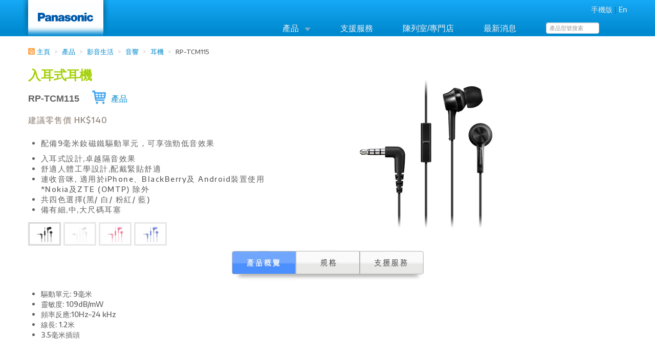

--- FILE ---
content_type: text/html; charset=utf-8
request_url: http://panasonic-hk.com/chinese/products/audio-visual/audio/headphones-earphones/rp-tcm115.aspx
body_size: 64409
content:
<!DOCTYPE html> <!--[if IE 6]><html xmlns="http://www.w3.org/1999/xhtml" xmlns:ng="http://angularjs.org" ng-app="mainApp" id="ng-app" class="ie6 no-js"><![endif]--> <!--[if lt IE 7]><html xmlns="http://www.w3.org/1999/xhtml" xmlns:ng="http://angularjs.org" ng-app="mainApp" id="ng-app" class="ie ie6 lte9 lte8 lte7 no-js"><![endif]--> <!--[if IE 7]><html xmlns="http://www.w3.org/1999/xhtml" xmlns:ng="http://angularjs.org" ng-app="mainApp" id="ng-app" class="ie ie7 lte9 lte8 lte7 no-js"><![endif]--> <!--[if IE 8]><html xmlns="http://www.w3.org/1999/xhtml" xmlns:ng="http://angularjs.org" ng-app="mainApp" id="ng-app" class="ie ie8 lte9 lte8 no-js"><![endif]--> <!--[if IE 9]><html xmlns="http://www.w3.org/1999/xhtml" xmlns:ng="http://angularjs.org" ng-app="mainApp" id="ng-app" class="ie ie9 lte9 no-js"><![endif]--> <!--[if gt IE 9]><html xmlns="http://www.w3.org/1999/xhtml" xmlns:ng="http://angularjs.org" ng-app="mainApp" id="ng-app" class="gtie9 ie9 no-js"><![endif]--> <!--[if (gt IE 9)|!(IE)]><!--> <html xmlns="http://www.w3.org/1999/xhtml" xmlns:ng="http://angularjs.org" ng-app="mainApp" id="ng-app" class="not-ie no-js"> <!--<![endif]--> <head><meta http-equiv="Content-Type" content="text/html; charset=utf-8"/><meta http-equiv="X-UA-Compatible" content="IE=edge"/><title> RP-TCM115 - 入耳式耳機 </title><meta name="google-site-verification" content="J4OF0StzOKUfQZBoZfNSyXUrO_CYpdgm5xyAUAbqf0k"/><meta http-equiv="Default-Style" content="Default"/><link href="https://fonts.googleapis.com/css2?family=Encode+Sans:wght@100;200;300;400;500;600;700;800;900&amp;display=swap" rel="stylesheet"/><meta id="meta_viewport" name="viewport" content="width=device-width"/> <script type="text/javascript">
          var __rmetaviewport_mvp = document.getElementById('meta_viewport');
          window['__rmetaviewport_itl'] = 0;
          window['__rmetaviewport'] = function() {
              try {
                // Window width
                if (window.innerWidth) { winWidth = window.innerWidth; }
                else if ((document.body) && (document.body.clientWidth)) { winWidth = document.body.clientWidth; }
                // Window height
                if (window.innerHeight) { winHeight = window.innerHeight; }
                else if ((document.body) && (document.body.clientHeight)) { winHeight = document.body.clientHeight; }
                // Get window width and height via Document.Body
                if (document.documentElement && document.documentElement.clientHeight && document.documentElement.clientWidth) {
                  winHeight = document.documentElement.clientHeight;
                  winWidth = document.documentElement.clientWidth;
                }
                winWidth = (winWidth < 749) ? 749 : winWidth;
                __rmetaviewport_mvp.setAttribute('content','width=' + winWidth);
              } catch (ex) {
                //console.log(ex);
              }
          };
          window['__rmetaviewport_itl'] = setInterval(window['__rmetaviewport'], 2300);
        </script> <style type="text/css" data-nobundle="nobundle"> @font-face { font-family: 'TeXGyreAdventorRegular'; src: url('/wfss.ashx/f/m/Zm020Xb0GWGYUw2FFOdnZ82vrQGGDsA3zAfAp3x~MOxDSSqdaAqqlt-8J23720JPMyPynIFQDP8lHnBrNR1f8goo/145133dd4abca2590590517630a8d8cd.eot'); src: url('/wfss.ashx/f/m/Zm020Xb0GWGYUw2FFOdnZ82vrQGGDsA3zAfAp3x~MOxDSSqdaAqqlt-8J23720JPMyPynIFQDP8lHnBrNR1f8goo/145133dd4abca2590590517630a8d8cd.eot?#iefix') format('embedded-opentype'), url('/wfss.ashx/f/m/Zm020Xb0GWGYUw2FFOdnZ3~1Vew3xy-4COmdmgexHYuWItb1EqllXPHpxnEu35Ietrw8buiN_LqRGVy_QezRewoo/5502873d83401253eaf75f6366ba9b64.woff') format('woff'), url('/wfss.ashx/f/m/Zm020Xb0GWGYUw2FFOdnZyx3w7YOSjxWpjtgJ0ZF11QQlwJgaIik5MZps2ftORie~SDZ0w-ALs_KQp8JvBY~cAoo/7a6d6cca9fb0f5cf417db3c378e27d2f.svg#svg_texgyreadventorregular') format('svg'); font-weight: normal; font-style: normal; font-variant:normal;}@font-face { font-family: 'HanWangYenLightSinLatin'; src: url('/wfss.ashx/f/m/Zm020Xb0GWGYUw2FFOdnZ39-Gq3~pwXD4u2eiePTKYzZHP~Oy2QLg_2GNkXQAp5XiL8iP8jwPrqpwcQQ6Ntk7Aoo/5c8073153a49a29125bb54425b1dd61c.eot'); src: url('/wfss.ashx/f/m/Zm020Xb0GWGYUw2FFOdnZ39-Gq3~pwXD4u2eiePTKYzZHP~Oy2QLg_2GNkXQAp5XiL8iP8jwPrqpwcQQ6Ntk7Aoo/5c8073153a49a29125bb54425b1dd61c.eot?#iefix') format('embedded-opentype'), url('/wfss.ashx/f/m/Zm020Xb0GWGYUw2FFOdnZ97XX1_ipZiHz9E9blEAiFaNPcq3VgM5PJW4UmJ5Vlh48ildzr9zYy5DBirCsrhI-Aoo/10f7e1593687e9c389e08b3d3c88d047.woff') format('woff'), url('/wfss.ashx/f/m/Zm020Xb0GWGYUw2FFOdnZ4dKeVByBJfO9AmK5~M_Ohd6PIg135EFf9AXxjDKCK6DQHfQh29mfFj4g8M47-a0~goo/7960b0328ff7fdcc04626fa9e1fcc8d4.svg#svg_hanwangyenlightsinlatin') format('svg'); font-weight: normal; font-style: normal; font-variant:normal;} .st-lang-ct h1, .st-lang-ct h2, .st-lang-ct h3.wf_1, .st-lang-ct h4.wf_1, .st-lang-ct h5.wf_1 { y-font-family: 'Microsoft JhengHei', 'HanWangYenLightSinLatin', 'TeXGyreAdventorRegular', 'Segoe UI Light', 'Segoe UI', Tahoma, sans-serif; } .st-lang-ct h3.wf_1, .st-lang-ct h4.wf_1, .st-lang-ct h5.wf_1 { y-font-family: 'Microsoft JhengHei', 'HanWangYenLightSinLatin', 'Segoe UI Light', 'Segoe UI', Tahoma, sans-serif; } .st-lang-ct h4.p-pdt-modelno { font-family: Tahoma, sans-serif; } @media only screen and (min-device-width : 768px) and (max-device-width : 1024px) and (-webkit-min-device-pixel-ratio: 1), screen and (-webkit-min-device-pixel-ratio: 2) { .st-lang-ct h1, .st-lang-ct h2, .wf_1 { -webkit-transform: translateZ(0); -webkit-backface-visibility: hidden !important; font-family: sans-serif !important; } } </style> <link rel="canonical" href="http://www.panasonic.hk/chinese/products/audio-visual/audio/headphones-earphones/rp-tcm115.aspx"/> <link href="/bdr.ashx/bc/d0da0ca1c16a22ef9cd81c54b8778de1.css" rel="stylesheet" type="text/css" />              <link rel="icon" href="/favicon.ico" type="image/x-icon"/> <link rel="shortcut icon" href="/favicon.ico" type="image/x-icon"/> <meta property="og:title" content="RP-TCM115"/> <meta property="og:description" content="入耳式耳機"/> <meta property="og:type" content="product"/> <meta property="og:image" content="http://www.panasonic.hk/usm.ashx/e/V1pXh_ci34PlEhAzf~Ms18LGHsCAPphKLrExhuZ7BwUwAYTexb1qiIsNMzjuhYv9h64B0z49YKRg3RGicOvFOCQlb69TF_J8T98UDhfqfPM~S~R1RGCPb02waVQ55mNCfmayySJp06efSL7kWPMvYlzpNp_gkaCgvb_R7Yrkahko"/> <style type="text/css"> .st-pdtitem-wrap .media { padding: 1px !important; padding-top: 10px !important; } .st-pdtitem-wrap .media-body div { text-align: left !important; } .st-x-producttech .tabs-left .nav-tabs { display: inline; } .st-optacs-blank-pdt-shot-thumb { display: block; clear: none; zoom: 1; background: transparent url(/layout/img/blank.png) 18px 0px no-repeat; width: 160px; height: 124px; } .st-x-producttech .icon-chevron-right { margin-top: 3px; float: left; }.st-pdt-fea-wrap .video-container {	position: relative;	padding-bottom: 56.25%; /* 16:9 */	padding-top: 25px;	y-height: 0;}.st-pdt-fea-wrap .video-container iframe,.st-pdt-fea-wrap .video-container object,.st-pdt-fea-wrap .video-container embed { position: absolute; top: 0; left: 0; width: 100%; height: 100%;} h1.faq-a { background-image: url(/layout/img/faq/faq_icon_a.gif); width: 64px; height: 64px; color: #fff; background-repeat: no-repeat; text-indent: 17px; font-size: 2.2em; line-height: 43px; } h1.faq-q { background-image: url(/layout/img/faq/faq_icon_q.gif); width: 64px; height: 64px; color: #fff; background-repeat: no-repeat; text-indent: 17px; font-size: 2.2em; line-height: 43px; } ol { counter-reset:li; /* Initiate a counter */ margin-left:0; /* Remove the default left margin */ padding-left:0; /* Remove the default left padding */}ol > li { position:relative; /* Create a positioning context */ margin:0 0 6px 2em; /* Give each list item a left margin to make room for the numbers */ padding:4px 8px; /* Add some spacing around the content */ list-style:none; /* Disable the normal item numbering */ border-top:2px solid #52BFEB; background:#f6f6f6;}ol > li:before { content:counter(li); /* Use the counter as content */ counter-increment:li; /* Increment the counter by 1 */ /* Position and style the number */ position:absolute; top:-2px; left:-2em; -moz-box-sizing:border-box; -webkit-box-sizing:border-box; box-sizing:border-box; width:2em; /* Some space between the number and the content in browsers that support generated content but not positioning it (Camino 2 is one example) */ margin-right:8px; padding:4px; border-top:2px solid #52BFEB; color:#fff; background:#52BFEB; font-weight:bold; text-align:center;}li ol,li ul {margin-top:6px;}ol ol li:last-child {margin-bottom:0;}</style> <style type="text/css" media="all"> .specTable { margin: 0 auto; zoom: 1; } .non-masoned { width: 70%; } .masoned { width: 70%; y-background-color: orange; padding: 0; margin: 0; } .st-spec-masonry-gridsizer { width: 100%; } @media screen and (max-width: 979px) { .masoned { y-background-color: purple; max-width: 100%; } .st-spec-masonry-gridsizer { width: 100%; } .masoned table.table { } } @media screen and (min-width: 980px) and (max-width: 1199px) { .masoned { y-background-color: green; max-width: 440px; } .st-spec-masonry-gridsizer { width: 50%; } .masoned table.table { } } @media screen and (min-width: 1200px) { .masoned { y-background-color: red; max-width: 560px; } .st-spec-masonry-gridsizer { width: 50%; } } .specTable td.speckey { max-width: 240px; } .specTable td.specval { text-align: left !important; min-width: 140px; max-width: 220px; } </style> <style type="text/css" media="print"> .p-pdt-lp-wrap a:link:after, .p-pdt-lp-wrap a:visited:after, .st-pdtitem-wrap a:link:after, .st-pdtitem-wrap a:visited:after { content:" (" attr(href) ") "; font-size:0.8em; font-weight:normal; } </style> <style type="text/css"> .shet-st-subcat-menu { line-height: 0; height: auto; display: inline-block; text-align: center; clear: none; } .shet-st-subcat-menu a { display: inline-block; line-height: 1.2em; clear: none; width: 130px; position: relative; padding-top: 90px; text-align: center; float: none; background: transparent url(/layout/img/shet_sub_cat.jpg?evict2617) no-repeat 21px 0; background-size: 800px 10000px; zoom: 1; vertical-align: top; } .shet-st-subcat-menu a span.current { color: black; } .shet-st-subcat-menu-pre, .shet-st-subcat-menu-post { background: transparent url(/layout/img/bg-sep-mir.jpg) center 0px no-repeat; height: 19px; clear: both; line-height: 0; } .shet-st-subcat-menu-post { margin: 20px 0 0 10px; margin-bottom: 10px; background-position: center 0px; } .shet-st-subcat-menu-pre { margin: 10px 0 0 0; background-position: center -19px; } .shet-st-subcat-menu .mod-5, .shet-st-subcat-menu .mod-6, .shet-st-subcat-menu .mod-8 { display: none; } .shet-st-subcat-menu h3 { color: #666; text-align: center; white-space: nowrap; font-weight: normal; font-weight: 600; position: relative; text-transform: uppercase; font-variant: small-caps; /* background: -webkit-linear-gradient(#eee, #666); -webkit-background-clip: text; -webkit-text-fill-color: initial; y-webkit-text-fill-color: transparent; */ } .shet-st-subcat-menu h3:after { content: ''; position: absolute; display: none; top: 0; left: 0; height: 100%; width: 100%; /* background: -moz-linear-gradient(top, rgba(255,255,255,1) 0%, rgba(255,255,255,0) 60%); y-background: -webkit-gradient(linear, left top, left bottom, color-stop(0%,rgba(255,255,255,1)), color-stop(60%,rgba(255,255,255,0))); y-background: -webkit-linear-gradient(top, rgba(255,255,255,1) 0%,rgba(255,255,255,0) 60%); background: -o-linear-gradient(top, rgba(255,255,255,1) 0%,rgba(255,255,255,0) 60%); background: -ms-linear-gradient(top, rgba(255,255,255,1) 0%,rgba(255,255,255,0) 60%); y-background: linear-gradient(top, rgba(255,255,255,1) 0%,rgba(255,255,255,0) 60%); filter: progid:DXImageTransform.Microsoft.gradient( startColorstr='#ffffff', endColorstr='#e0ffffff',GradientType=0 ); */ } </style> <link rel="stylesheet" media="print" type="text/css" href="/layout/css/print.css"/> <!--[if lte IE 8]><script>
        document.createElement('ng-include');
        document.createElement('ng-pluralize');
        document.createElement('ng-view');
        document.createElement('accordion');
        document.createElement('accordion-group');
        document.createElement('ngd-search-ctrl-result-icon');
        document.createElement('ngd-search-ctrl-result-subtitle');
 
        // Optionally these for CSS
        document.createElement('ng:include');
        document.createElement('ng:pluralize');
        document.createElement('ng:view');
        document.createElement('ng:accordion');
        document.createElement('ng:accordion-group');
      </script><![endif]--> <script type="text/javascript">
        document.getElementsByTagName('html')[0].className += ' dom-initializing ';
    </script> <script type="text/javascript">
        var NGENVCONFIG = NGENVCONFIG || {};
        NGENVCONFIG.lc = 'ct';
        NGENVCONFIG.pageUmbId = 20347;
        NGENVCONFIG.pageUrl = '/chinese/products/audio-visual/audio/headphones-earphones/rp-tcm115.aspx';
        NGENVCONFIG.searchUrl = '/chinese/search.aspx';
        NGENVCONFIG.pdtListMode = 'non_shtec';
        // config for angular modules
        var NGENVCONFIGLAMDA = function() {
            return NGENVCONFIG;
        };
    </script> <!--[if lt IE 9]><script type="text/javascript">
        document.execCommand("BackgroundImageCache", false, true);
    </script><![endif]--> <script type="text/javascript" src="/bdr.ashx/bj/1b0cd4b15a9a387d36c7af8dc327d85d.js"></script>   <script src="/Scripts/leaflet.js"></script> <script src="/Scripts/leaflet-providers.js"></script> <!--[if lt IE 9]> <![endif]-->                                     <script type="text/javascript">
        $(document).ready(function () {
            if (!$.support.transition)
                $.fn.transition = jQuery.fn.animate;
        });
    </script> <script type="text/javascript">
        $(document).ready(function () {
            var stxproducttechmaxpaneheight = 0;
            $('.st-x-producttech>.tabs-left>.nav-tabs>li>a[data-toggle="tab"]').on('shown', function (e) {
                // e.target // activated tab
                // e.relatedTarget // previous tab


                // fix min-height of .st-x-producttech .st-pdtdetail-body-wrap:
                // makes it to have at least:
                // SUM_OF('.st-x-producttech>.tabs-left>.nav-tabs>li'.height())
                var lihs = 0;
                $('.st-x-producttech>.tabs-left>.nav-tabs>li').each(function () {
                    lihs += lih = parseInt($(this).height(), 10);
                });


                var $targetdiv = $(e.target.hash);

                var x = parseInt($targetdiv.height(), 10);
                if (x > stxproducttechmaxpaneheight) {
                    stxproducttechmaxpaneheight = x;
                }
                //$('.st-x-producttech>.tabs-left>.tab-content>.tab-pane>.st-pdtdetail-body-wrap').css('min-height', stxproducttechmaxpaneheight + 'px');
            });

            // Re-row, fixies the support tab where more than 3 span4 occurs in a row-fluid
            //console.log('!' + $('.st-j-rerow').children('.span4').length);
            var rerowcellcount = $('.st-j-rerow').children('.span4').length;
            var rerowcounttoadd = Math.floor(rerowcellcount % 3);

            if (rerowcounttoadd > 0) {
                // Move them to new row-fluid

                for (var i = rerowcounttoadd - 1; i >= 0; i--) {
                    var $addn = $('<div class="row-fluid st-j-rerow-addn st-j-rerow-addn-idx' + i + '" />');
                    //var color = (i == 0) ? 'red' : 'blue';
                    //$('.st-j-rerow').children('.span4').slice((3 * i) + 3, (3 * i) + 6).css('background-color', color);
                    $('.st-j-rerow').children('.span4').slice((3 * i) + 3, (3 * i) + 6).appendTo($addn);
                    $('.st-j-rerow').after($addn);
                }

                //var $addn = $('<div class="row-fluid st-j-rerow-addn" />');
                //$('.st-j-rerow').children('.span4:gt(2)').appendTo($addn);

            }
        });
    </script> <script src="/scripts/jquery.masonry.min.js" type="text/javascript" y-defer="defer" y-async="async" data-nobundle="nobundle"></script> <script type="text/javascript">
        $(document).ready(function () {

            var d_qsfd6dshss4 = 0;
            //clearTimeout(d_qsfd6dshss4);
            d_qsfd6dshss4 = setTimeout(function () {
                clearTimeout(d_qsfd6dshss4);


                var $spec = $('.p-pdt-spec #specTable .specTable');

                var _pos_lastAddedToPos = false;
                var _pos = [];
                var _tblz = [];
                var $alls = $('.p-pdt-spec #specTable .specTable table.specs tr');


                $alls.filter(function (idx) {
                    var d = $('td.spechdr', this);
                    if (d.length) {
                        // if spechdr is found in this tr
                        if (!_pos_lastAddedToPos) {
                            _pos.push(idx);
                        }
                        _pos_lastAddedToPos = true;

                        var d1 = $('td.speckey_1', this);
                        if (d1.length) {
                            d1.css('display', 'none');
                        }
                    } else {
                        _pos_lastAddedToPos = false;
                    }


                    return d.length;
                });

                _pos.reverse();



                if (_pos.length > 1) {
                    for (var i = 0; i < _pos.length; i++) {
                        var fromidx = -1;
                        if (i - 1 >= 0) {
                            fromidx = _pos[i - 1];
                        }
                        if (fromidx < 0) continue;

                        //console.log('fromidx = ' + fromidx);

                        // 20140509: IE7 print mode need this!
                        var $newtable = $('<table />').addClass('table').append(
                            $('.p-pdt-spec #specTable .specTable table.specs tr').slice(fromidx)
                        );

                        var $newwtablewrap = $('<div />').addClass('masoned');
                        $newtable.appendTo($newwtablewrap);

                        _tblz.push($newwtablewrap);
                    }



                    var $newtable_ = $('<table />').addClass('table').append(
                        $('.p-pdt-spec #specTable .specTable table.specs tr').slice(0)
                    );



                    // Remove the original spec table rows that are ungrouped
                    $newtable_.find('tr.st-affix-outer-pdtcmp').empty().prevAll().empty();





                    var $newwtablewrap_ = $('<div />').addClass('masoned');
                    $newtable_.appendTo($newwtablewrap_);

                    _tblz.push($newwtablewrap_);
                    _tblz.reverse();



                    for (var i = 0 ; i < _tblz.length; i++) {
                        _tblz[i].appendTo($spec);
                    }


                    //$("<div><h1>QQQ1</h1><h1>QQQ2</h1></div>").appendTo($spec);
                    //$spec.css('height', 'auto');
                    //$spec.css('zoom', '1');
                    //return;




                    var d_d234d98specz = 0;
                    $('li.tab-spec a[data-toggle="tab"]').on('shown', function (e) {
                        //e.target // activated tab
                        //e.relatedTarget // previous tab
                        clearTimeout(d_d234d98specz);
                        d_d234d98specz = setTimeout(function () {
                            clearTimeout(d_d234d98specz);

                            if (!($spec.data('masonry'))) {
                                $spec.masonry({
                                    columnWidth: '.st-spec-masonry-gridsizer',
                                    itemSelector: '.masoned'
                                    , isAnimated: true
                                    //, columnWidth: 500
                                    , isInitLayout: true
                                    , isFitWidth: false
                                    //, gutter: 20
                                });
                            } else {
                                $spec.data('masonry').layout();
                            }
                        }, 20);

                    })
                } else {
                    $spec.addClass('non-masoned');
                }
            }, 110);

            
            // Responsive YouTube container...
            var $videocon = $('<div />').addClass('video-container');
            $('.p-pdt-spec iframe').wrap($videocon);
            //$('.st-pdt-faq-wrap iframe').wrap($videocon);
        });
    </script> <script type="text/javascript" data-for=".st-pdt-faq-wrap">
    (function () {
        // 
            var _responsiveYoutubeIFrame = function () {
                var $this = $('.st-pdt-faq-wrap', document);// $(this);
                var $wrap = $('<div class="h_iframe" />');
                var $q = $this.find('iframe, video').wrap($wrap);
                $q.before($('<img class="ratio" src="/layout/img/16x9.gif" width="16" height="9" border="0" />'));
            };

            // 
            var _youtubeFlashOverlayFix = function () {
                var $this = $('.st-pdt-faq-wrap', document);// $(this);
                $this.find('iframe').each(function () {
                    var ifr_source = $(this).attr('src');
                    var wmode = "wmode=transparent";
                    //if (ifr_source.indexOf('?') > -1) $(this).attr('src', ifr_source + '&' + wmode);
                    //    else $(this).attr('src', ifr_source + '?' + wmode);
                    var newurl = ifr_source + '&' + wmode;
                    if (ifr_source.indexOf('?') < 0) {
                        newurl = ifr_source + '?' + wmode;
                    }

                    // 
                    try {
                        var originalFrame = $(this)[0];
                        var newFrame = document.createElement("iframe");
                        newFrame.width = originalFrame.getAttribute("width");
                        newFrame.height = originalFrame.getAttribute("height");
                        newFrame.frameBorder = 0;
                        newFrame.src = newurl;
                        var parent = originalFrame.parentNode;
                        parent.replaceChild(newFrame, originalFrame);
                    } catch (ex) {
                        if (typeof (window.console) == 'function') {
                            console.error(ex);
                        }
                    }
                });
            };


            $(document).bind('jq:faq-pane-updated', function () {
                _responsiveYoutubeIFrame();
                _youtubeFlashOverlayFix();
            });

        })();
    </script> <script type="text/javascript">
        $(document).ready(function () {
            $('html').removeClass('dom-initializing');
            try {
                $().UItoTop({ easingType: 'easeOutQuart' }); // linear
            } catch (ex) {}
            try {
                $('input[type=text],input[type=search]').placeholder();
            } catch (ex) {}

        });
    </script> </head> <body class=""> <div class="st-body st-lang-ct " style="width: 100%; margin: 0 auto; text-align: left;"> <!--[if lte IE 7]><script type="text/javascript">
            $(document).ready(function() {
                if ($.cookie("old_browser_alert_ack") == '1') {
                    $('.old-browser-alert-hdr').remove();                        
                }
                $('.old-browser-alert-ack').on('click', function() {
                    $.cookie("old_browser_alert_ack", '1');
                    $('.old-browser-alert-hdr').remove();
                    return true;
                });
            });
        </script> <div class="wide-container-0089cf old-browser-alert-hdr" style="background: white; clear: none"> <div class="container"> <div class="row"> <div class="span12"> <div class="alert"> <button type="button" class="old-browser-alert-ack close" data-dismiss="alert">&times;</button> 您正在使用的瀏覽器並不支援此網站，請更新瀏覽器版本。 </div> </div> </div> </div> </div><![endif]--> 
<script type="text/javascript">
    window['access-src'] = 'public';
    window['access-src-ts'] = '20260117122722';
</script>

<!-- Start of XMO site-wide Tag -->
<script type="text/javascript" data-f="basexmo-opx">
(function(){
var script0 = document.createElement("script");
script0.src = "//j03.optimix.asia/events/opxLoader.js";
script0.type = "text/javascript";
script0.async = "async";
document.getElementsByTagName("head")[0].appendChild(script0);
var opxUid='0';
var opxcounter='1';
var opxClientID='11091';
var opxParams="opxvrsn=ut;opxUid="+opxUid+";"+"opxClientID="+opxClientID+";"+"opxcounter="+opxcounter+";";
if (script0.readyState) {
  script0.onreadystatechange = function() {
    if (script0.readyState == "loaded" || script0.readyState == "complete") {
      if (top.location.pathname.match(/^(\/mobile)?\/(?:chinese|english)\/Default.aspx/i)
          || top.location.pathname.match(/^(\/mobile)?\/(?:chinese|english)\/$/i)
          || top.location.pathname.match(/^(\/mobile)?\/(?:chinese|english)\/products\/living\/air-treatment/i)
      ) {
        opxLoad("//e03.optimix.asia", opxParams);
      }
    }
  };
} else {
  script0.onload = function () {
      if (top.location.pathname.match(/^(\/mobile)?\/(?:chinese|english)\/Default.aspx/i)
          || top.location.pathname.match(/^(\/mobile)?\/(?:chinese|english)\/$/i)
          || top.location.pathname.match(/^(\/mobile)?\/(?:chinese|english)\/products\/living\/air-treatment/i)
      ) {
        opxLoad("//e03.optimix.asia", opxParams);
      }
  };
}
})();

</script>
<!-- End of XMO site-wide Tag -->
                    

<!-- Google Tag Manager -->
<script>(function(w,d,s,l,i){w[l]=w[l]||[];w[l].push({'gtm.start':
new Date().getTime(),event:'gtm.js'});var f=d.getElementsByTagName(s)[0],
j=d.createElement(s),dl=l!='dataLayer'?'&l='+l:'';j.async=true;j.src=
'https://www.googletagmanager.com/gtm.js?id='+i+dl;f.parentNode.insertBefore(j,f);
})(window,document,'script','dataLayer','GTM-T3LQ5ZB');</script>
<!-- End Google Tag Manager -->
                    

<!-- Facebook Pixel Code -->
<script>
!function(f,b,e,v,n,t,s){if(f.fbq)return;n=f.fbq=function(){n.callMethod?
n.callMethod.apply(n,arguments):n.queue.push(arguments)};if(!f._fbq)f._fbq=n;
n.push=n;n.loaded=!0;n.version='2.0';n.queue=[];t=b.createElement(e);t.async=!0;
t.src=v;s=b.getElementsByTagName(e)[0];s.parentNode.insertBefore(t,s)}(window,
document,'script','https://connect.facebook.net/en_US/fbevents.js');
fbq('init', '282227695586218'); // 
fbq('track', 'PageView');
</script>
<noscript><img height="1" width="1" style="display:none" src="https://www.facebook.com/tr?id=282227695586218&ev=PageView&noscript=1"
/></noscript>
<!-- DO NOT MODIFY -->
<!-- End Facebook Pixel Code -->
            
  <div class="wide-container-0089cf"> <div class="container"> <div class="row no-print"> <div class="span12"> <a href="/chinese/Default.aspx" style="cursor: pointer"> <div class="st-logo" style=""> Panasonic Hong Kong </div> </a> <div class=" pull-right" style="margin-top: 8px;"> <a class="mobileversion" data-ajax="false" href="/mobile/chinese/products/audio-visual/audio/headphones-earphones/rp-tcm115.aspx">手機版</a> | <a href="/english/products/audio-visual/audio/headphones-earphones/rp-tcm115.aspx">En</a> </div> </div> </div> </div> </div> <style type="text/css"> #menu .tab-content { overflow: visible; min-height: 180px; }#menu .tab-content {overflow: visible;min-height: 180px;border: 1px solid #ddd;background: white;margin-left: 160px;margin-right: 20px;-webkit-border-radius: 0 3px 3px 3px;border-radius: 0 3px 3px 3px;}.ie7 #menu .tabs-left>.nav-tabs { border-right: 1px solid transparent; }.ie7 #menu .tab-content {margin-left: 184px; margin-right: 0px;} .ie7 #menu .tabs-left > .nav-tabs > li > a { min-width: 160px; }#menu .col_4_3subcol li { min-width: auto; }.st-lang-en #menu .dropdown_4columns { width: 680px; }.st-lang-en #menu .col_4 { width: 670px; }.st-lang-ct #menu .dropdown_4columns { width: 630px; }.st-lang-ct #menu .col_4 { width: 610px; }/* noscript behavior */.no-js .drop-fixdrop-if-no-js { padding-right: 0 !important; background-image: none !important; }.no-js .hide-if-no-js { display: none !important; }/* no flashing in deferring switch 80millisec */#menu .nav>li>a:hover { background-color: transparent !important; border-color: transparent !important;}#menu .nav>li.active>a:hover { background-color: white !important; border-color: #ddd transparent #ddd #ddd !important;} </style> <script type="text/javascript">

            $(document).ready(function() {

$(document).on({
  mouseenter: function(evt) {
    $(evt.target).data('hovering', true);
  },
  mouseleave: function(evt) {
    $(evt.target).data('hovering', false);
  }
}, "*");
jQuery.expr[":"].hovering = function(elem) {
  return $(elem).data('hovering') ? true : false; 
};



                var navdadetoH = 0;

                // causes change to tab-pane on hovering tabs instead of clicking.
                $('.st-mainbase .nav-tabs > li > a').hover( function() {
                    var $lastele = $(this);
                    $lastele.tab('show');
                });

                $('#menu .nav-tabs > li > a').hover( function() {
                    var $lastele = $(this);
                    clearTimeout(navdadetoH);
                    navdadetoH = setTimeout(function() {
                        clearTimeout(navdadetoH);
                        if ($lastele.is(":hovering")) {
                            $lastele.tab('show');
                        }
                    }, 50);
                });
                $('.st-menutab-').addClass('active');
                
            });
            </script> <div class="wide-container-0089cf"><div class="container"><div class="row"><div class="span12"><div style="position: relative; z-index: 1; x-for-ie7-z-index: 1"><ul id="menu" class="ngd-top-nav"><li class="menu-p"><a href="/chinese/products.aspx" class="drop jq-show-shet-megadropmenu">產品</a></li><li class="menu-ss"><a href="/chinese/services-and-support.aspx" class="y-drop">支援服務</a></li><li class="menu-pr"><a href="/chinese/store.aspx" class="y-drop">陳列室/專門店</a></li><li class="menu-pr"><a href="/chinese/news.aspx" class="y-drop">最新消息</a></li><li class="ngd-search-ctrl-in-focus st-search-form" ng-controller="SiteWideSearchCtrl" y_class="menu_right"><div style="z-index: 950; border: 0px dotted #707070; "><form method="POST" action="/chinese/search.aspx"><div class="control-group"><div class="controls"><div class="y-input-append judy-style"><input y-type="search" type="text" name="search" id="search" placeholder="產品型號搜索" style=" "/></div></div></div><input style="display: none" class="hide-if-js" type="submit" value="Search"/><span style="display: none" class="hide-unless-js ngd-search-ctrl-progress-indication">S.</span></form> <style type="text/css"> html.dom-initializing .hide-unless-js, html.js .hide-if-js, html.no-js .hide-unless-js {visibility: hidden;} html.no-js .hide-if-js {visibility: visible;} </style> <style type="text/css"> strong.hl { background-color: Yellow; } .ngd-search-ctrl-result-row { background: transparent; padding: 0.8em; border-bottom: 1px solid #dadada; } .ngd-search-ctrl-result-row:hover { background: #E0E8ED; } .ngd-search-ctrl-result-absent-yes , .ngd-search-ctrl-result-morecharneeded-yes { position: ''; zoom: 1; } .ngd-search-ctrl-result-absent-no , .ngd-search-ctrl-result-morecharneeded-no { position: absolute; left: -9999px; top: -9999px; } img.ngd-search-ctrl-result-shot { float: left; margin: 0.4em 0.5em; } .ngd-search-ctrl-result-subtitle { color: #646464; font-weight: bold; font-size: 0.8em; padding-left: 0.5em; } .search-desc { padding: 0.5em; color: #887468; font-size: 0.8em; } .search-title { float: left; } </style> <div style="position: relative; overflow: visible;"> <div style="display: none;" class="ngd-search-ctrl-in-focus-controlled-scollpane st-search-pane-wrap"> <div class=" ngd-search-ctrl-result-jscrollpane search-jscrollpane"> <div class="ngd-search-ctrl-result-morecharneeded-{{ isNeedMoreCharsToString() }} search-needmorechars " style="">請提供更多關鍵字進行搜索。&nbsp; </div> <div class="ngd-search-ctrl-result-absent-{{ hasResult() }} search-noresult" style="">沒有與字串{{ terms }}相關的頁面。&nbsp; </div> <div class="jscrollpane" style=""> <div> <div class="ngd-bind-once ngd-search-ctrl-result-row" ng-repeat="row in rows"> <span class="ngd-bind-once ngd-search-ctrl-result-takendown" ds="row"></span> <span class="ngd-bind-once ngd-search-ctrl-result-title" ds="row"></span> <ngd-search-ctrl-result-subtitle ds="row"></ngd-search-ctrl-result-subtitle> <div style="clear: both; line-height: 1px; overflow: hidden"></div> <ngd-search-ctrl-result-icon ds="row"></ngd-search-ctrl-result-icon> <div class="ngd-bind-once search-desc" ng-bind-html-unsafe="row.desc"></div> <div style="clear: both; line-height: 1px; overflow: hidden"></div> </div> </div> </div> <br style="clear: both"/> </div> <div style="text-align: center; position: relative"> <div class="search-pullup" ng-click="closeSearchBox()"> <span>×</span> </div> </div> <div style="text-align: center; position: relative"> <div style="margin-top: -60px; cursor: pointer;"> <span class="search-indication ngd-search-ctrl-progress-indication" style="padding-top: 0.2em; padding-right: 0.2em; padding-bottom: 0.2em; "> &nbsp; 載入中... &nbsp; </span> </div> </div> </div> </div> </div></li></ul></div></div></div></div></div><div class="hide-unless-js" style="background-color: #ecf2f8; line-height: 0px;"><div class="container"><div class="row"><div class="span12" style="line-height: 0; margin-top: -1px"><div class="jq-show-shet-megadropmenu-trigger clearfix" style="display: none"><div style="overflow: hidden; max-width: 1180px; text-align: center; padding: 20px 0"><a class="jq-show-shet-megadropmenu-trigger-off" href="#" style="position: relative; float: right; font-weight: bold; font-size: 14pt; cursor: pointer;"> × </a><ul class="shet-megadropmenu-items"><li id="st-menutab-7044" class="active"><div style=" float: left; text-align: center; display: inline-block; position: relative; zoom: 1;"><a href="/chinese/products/audio-visual.aspx" style="display: table;"><div class="stscicon y-grow" style="background-position: 0px 0px;"></div><div style="text-align: center">影音生活</div></a></div></li><li id="st-menutab-6827" class=""><div style=" float: left; text-align: center; display: inline-block; position: relative; zoom: 1;"><a href="/chinese/products/digital-camera.aspx" style="display: table;"><div class="stscicon y-grow" style="background-position: 0px -100px;"></div><div style="text-align: center">數碼影像</div></a></div></li><li id="st-menutab-10498" class=""><div style=" float: left; text-align: center; display: inline-block; position: relative; zoom: 1;"><a href="/chinese/products/living.aspx" style="display: table;"><div class="stscicon y-grow" style="background-position: 0px -200px;"></div><div style="text-align: center">家居生活</div></a></div></li><li id="st-menutab-10657" class=""><div style=" float: left; text-align: center; display: inline-block; position: relative; zoom: 1;"><a href="/chinese/products/kitchen.aspx" style="display: table;"><div class="stscicon y-grow" style="background-position: 0px -300px;"></div><div style="text-align: center">入廚生活</div></a></div></li><li id="st-menutab-10783" class=""><div style=" float: left; text-align: center; display: inline-block; position: relative; zoom: 1;"><a href="/chinese/products/health-care.aspx" style="display: table;"><div class="stscicon y-grow" style="background-position: 0px -400px;"></div><div style="text-align: center">健康生活</div></a></div></li><li id="st-menutab-10857" class=""><div style=" float: left; text-align: center; display: inline-block; position: relative; zoom: 1;"><a href="/chinese/products/beauty-grooming.aspx" style="display: table;"><div class="stscicon y-grow" style="background-position: 0px -500px;"></div><div style="text-align: center">美容及個人護理</div></a></div></li><li id="st-menutab-12285" class=""><div style=" float: left; text-align: center; display: inline-block; position: relative; zoom: 1;"><a href="/chinese/products/business-solution.aspx" style="display: table;"><div class="stscicon y-grow" style="background-position: 0px -600px;"></div><div style="text-align: center">商務方案</div></a></div></li></ul></div></div></div></div></div></div> <script type="text/javascript" data-note="regular-master">
        $(document).ready(function () {

            var yxcfiu4398_measure = 0;
            var yxcfiu4398_measured = false;
            // .on( events [, selector ] [, data ], handler(eventObject) ) 
            $('a.jq-show-shet-megadropmenu,a.jq-show-shet-megadropmenu-trigger-off').on('click', function (evto) {
                var $selxz = $('.jq-show-shet-megadropmenu-trigger');
                


                $('.jq-show-shet-megadropmenu-trigger').stop().slideToggle(300, function () {
                    //$(this).css('border-bottom', '1px solid #e8e8e8');
                    //$(this).css('background-color', 'red');
                    $('li', this).stop().animate({ paddingRight: '15px' }, 300);
                });
                evto.preventDefault();
                return false;
            });




            // tplProductDetails only
            // -- spec visibility
            //try {
            //    if ($('.specTable tbody tr').size() < 1) {
            //        //$('#specTable').hide();
            //    }
            //} catch (ex) { }

            var sto1 = setTimeout(function () {
                // tplProductDetails only
                // -- spec highlights (spec line groups)
                var rc = 0;
                var rca = [];
                $('.specTable tr').each(function (rid) {
                    var ridclass = 'rid-' + rid;

                    $('td', this).each(function () {
                        var ctx = $(this);

                        ctx.addClass(ridclass);

                        var rs = $(this).attr('rowspan');
                        if (rs != undefined && rs != null && parseInt(rs) > 1) {
                            for (var p = parseInt(rs) - 1; p >= 0; p--) {
                                ctx.addClass('rid-' + (rid + p));
                            }
                        }
                    });

                });

                function getspecRowClasses(domoh) {
                    var z = domoh.className.split(/ /); //.join(',');
                    var zz = [];
                    for (var p = 0; p < z.length; p++) {
                        if (z[p].match(/^rid-/)) {
                            zz.push(' .' + z[p]);
                        }
                    }
                    var tzt = zz.join(',') + '';
                    return tzt;
                }

                $('.specTable td').hover(function () {
                    var tzt = getspecRowClasses(this);
                    if (tzt != '') {
                        //$(tzt).stop().animate({backgroundColor: '#eaeaea'});
                        //$(tzt).css('background-color', '#eaeaea');
                        $(tzt).addClass('st-spec-hl');
                    }
                }, function () {
                    var tzt = getspecRowClasses(this);
                    if (tzt != '') {
                        //$(tzt).css('background-color', '');
                        $(tzt).removeClass('st-spec-hl');
                    }
                });
            }, 0);
        });
    </script> <div class="container"> <div class="row no-print invisible-on-frontpage"> <div class="span12" style="line-height: 0"> <ul class="st-breadcrumb nav-outermost breadcrumb"> <li data-umbid="1048"> <i class="icon-home"></i> <a href="/chinese/Default.aspx" data-umbid="1048" data-isroot="1">主頁</a> <span class="divider">&gt;</span> </li> <li data-umbid="1253"> <a href="/chinese/products.aspx" data-umbid="1253">產品</a> <span class="divider">&gt;</span> </li> <li data-umbid="7044"> <a href="/chinese/products/audio-visual.aspx" data-umbid="7044">影音生活</a> <span class="divider">&gt;</span> </li> <li data-umbid="6916"> <a href="/chinese/products/audio-visual/audio.aspx" data-umbid="6916">音響</a> <span class="divider">&gt;</span> </li> <li data-umbid="6929"> <a href="/chinese/products/audio-visual/audio/headphones-earphones.aspx" data-umbid="6929">耳機</a> <span class="divider">&gt;</span> </li> <li data-umbid="20347"> <span data-iscurrent="1" data-umbid="20347">RP-TCM115</span> </li></ul> </div> </div> <div class="row st-mainbase"> <div class="span12"> <style type="text/css"> .st-pdtitem-wrap .nav-tabs { display: table; } .st-pdtitem-wrap #st-tabovr > div > .nav-tabs > li { float: none; display: inline-block; } html.lte7 .st-pdtitem-wrap #st-tabovr > div > .nav-tabs > li { display: inline; } html.lte7 .st-pdtitem-wrap .tabs-left > .nav-tabs > li { display: block; } html.lte7 .st-pdtitem-wrap .nav-tabs { display: ''; } html.lte7 .st-pdtitem-wrap .nav-tabs > li { float: none; zoom: 1; clear: none; display: inline; } /* center the whole container 4-button */ .st-pdtitem-wrap .nav-tabs { margin: 0 auto; } .flexslider .slides img { width: auto; } .specs thead { display: none; } .st-pdtitem-wrap .padrow { padding-bottom: 4em; } .st-pdtitem-wrap .media-body div { text-align: justify; } .st-pdtitem-wrap .media, .st-pdtitem-wrap .media .media { padding: 10px; } /* styles for product details sub tabpanes (.st-x-producttech descendents) */ .st-x-producttech .tabs-left > .nav-tabs { padding-top: 6px; border-right: 0; } .st-x-producttech .st-pdtdetail-body-wrap { y-min-height: 100px; padding: 1em 0 1em 1em; background-color: white; border: 1px solid #ddd; -webkit-border-radius: 4px; -moz-border-radius: 4px; border-radius: 4px; -webkit-box-shadow: inset 0 1px 1px rgba(0,0,0,.05); -moz-box-shadow: inset 0 1px 1px rgba(0,0,0,.05); box-shadow: inset 0 1px 1px rgba(0,0,0,.05); } .st-x-producttech .st-pdtdetail-body-wrap .media-heading { color: #4c82da; } .st-pdt-fea-wrap h4.pdt-tech-t { color: #fff; margin: 20px 0px 0px 0px; border-left: 8px solid #CDB765; padding: 10px; background-color: #CDB765; } .optacs-item { padding: 2px; padding-left: 22px; width: 160px; } .p-pdt-price { font-size: 12pt; color: #8b7d71; line-height: 40px; letter-spacing: 1px; margin-bottom: 0; } .p-pdt-buy-button { font-size: 12pt; margin-bottom: 0; display: inline-block; white-space: nowrap; } .p-pdt-hl { margin-top: 1em; font-size: 11pt; line-height: 18px; letter-spacing: 0.1em; } h3 { color: #a3d005; } .hide-in-pdtitem { display: none; } </style> <div class="y-row-fluid"><div style="min-width: 320px; float: left; width: 44%" class="p-pdt-lp-wrap"><h3 class="wf_1 p-pdt-name">入耳式耳機</h3><h4 class="p-pdt-modelno">RP-TCM115<p class="p-pdt-buy-button" style="padding-left: 1.5em"><span style="padding-left: 0em; font-weight: normal; font-size: 1em"><img src="/layout/img/nk_cart_icon.png" style="vertical-align: -0.4em;"/><a rel="noopener" target="_blank" href="//www.ninkidenki.hk/zh/products/#!/(kq:'RP-TCM115')" style="text-decoration: none; outline: 0"> 產品</a></span></p></h4><p class="p-pdt-price"><span class="suggested">建議零售價 </span>HK$140</p><div class="clearfix p-pdt-hl"><ul> <li> <p><span>配備<span>9</span><span>毫米釹磁鐵驅動單元，可享強勁低音效果</span></span></p> </li> <li><span style="line-height: 1;">入耳式設計,卓越隔音效果</span></li> <li><span style="line-height: 1;">舒適人體工學設計,配戴緊貼舒適</span></li> <li>連收音咪, 適用於iPhone、BlackBerry及 Android裝置使用 *Nokia及ZTE (OMTP) 除外</li> <li>共四色選擇(黑/ 白/ 粉紅/ 藍)</li> <li>備有細,中,大尺碼耳塞</li> </ul></div><div class="clearfix st-pdt-feaicons"></div><div class="clearfix"><div id="carousel" class="st-pdtshots-thumbnails flexslider" style=""><ul class="slides"><li style="border: 3px solid #D8D8D8; float: left; margin: 5px 5px 0 0"><img data-xslt="1" src="/usm.ashx/e/13sdJDI5-IMURKUMWZaykH-hAZRLb3FQYbgxuTWATsVrPtlfRMwFOj5uAIBJ~yWxm-T3VEgeXPz52Z7v9cvULhTNErsP-f2JHjv6wfN8YvHNPEIAU~nHwXX9BRXZ3rUsqLpU5-lRzVgq_YcvcYRYzzEPQzA-7UA26Li-qZR_nvko" border="0" alt="" width="64" height="45"/></li><li style="border: 3px solid #D8D8D8; float: left; margin: 5px 5px 0 0"><img data-xslt="1" src="/usm.ashx/e/13sdJDI5-IMURKUMWZaykH-hAZRLb3FQYbgxuTWATsUliwjOdU-b7kna7ASCvlU2EmfdfgQwfTvN5T1ABL-cgeh~0vf7B-0mGg15Eqb9nBSjX8L-AOTOZIpAb0pfc1Wua-5-d0iy2T-SnmE0payGWa_xq-ZHQbUkthcJqzbpzVko" border="0" alt="" width="64" height="45"/></li><li style="border: 3px solid #D8D8D8; float: left; margin: 5px 5px 0 0"><img data-xslt="1" src="/usm.ashx/e/13sdJDI5-IMURKUMWZaykH-hAZRLb3FQYbgxuTWATsVsTtx5LurOF_nFDZ6Agh3IEpndsHKVWJKcz4kE3gW2emkrFhPDQt6Nwx7RulP_DL-lgpx_NKH6ZkeG_BIC3yR1fnR_X-6lTslaHl5LScGaEvgmg9kNPTOfR0eDfVK3CU0o" border="0" alt="" width="64" height="45"/></li><li style="border: 3px solid #D8D8D8; float: left; margin: 5px 5px 0 0"><img data-xslt="1" src="/usm.ashx/e/13sdJDI5-IMURKUMWZaykH-hAZRLb3FQYbgxuTWATsWQtnQVTNNyRvT9vm4uQFw50mXmzBDpSLpCtIejdcFCl6Pn4FqH-V3r6haBZWbGHaqMZ2n~AKfSNdGc6OKMjNjEEfVDNYPDhKtQvaBrsAI5lFyRANi~gFH8yt5jggK1VZEo" border="0" alt="" width="64" height="45"/></li></ul></div></div><div class="clearfix st-pdt-specialicons"></div></div><div style="min-width: 320px; float: right; width: 55%; text-align: center; position: relative; z-index: 0" class="pull-right"><div id="slider" class="st-pdtshots flexslider"><ul class="slides"><li style="max-width: 500px"><img data-xslt="1" src="/usm.ashx/e/ax6Bgnt1zOKAv2fuNWSyt0JjDzDEtKIM5e0JPPfIGc6agNlcAAPfpKIvqiP0SnSIY0x3tv9EMaSTiTY3j2EyX1gCsfgC7Y3H4YO9pYW_-swJ6w_IkiYjTjyXwCj-OjB6J2nRuMSvHmU5lP0~y24z2knEpSwe1PJza9QZqv37H54o" border="0" alt="" width="500" height="358"/></li><li style="max-width: 500px"><img data-xslt="1" src="/usm.ashx/e/ax6Bgnt1zOKAv2fuNWSyt0JjDzDEtKIM5e0JPPfIGc7OdgT9KdC~RpRxU4_k9SBIW5Ch_gcF2-Vnvl~U_3a6DcWOzG~m3KUbwlLpKjhXVVJ1nOD5u_zMOP0iiguhqX29jfd1eI~i0uS~TBY4Am-cDy6UbA3D~51svIM0aQWbp0co" border="0" alt="" width="500" height="358"/></li><li style="max-width: 500px"><img data-xslt="1" src="/usm.ashx/e/ax6Bgnt1zOKAv2fuNWSyt0JjDzDEtKIM5e0JPPfIGc6tbYSp0~k49663TNhIrkWk-NvaF1gw4SI0cvZXp6kR01-K0Ga9s5GMrve0jfIpBp8tZbAQZ0zfLGe3tETbsXm~zOYlK99PmWnYe5OsBvGYNCgBjKE8qyafLqz9HSzXz_Io" border="0" alt="" width="500" height="358"/></li><li style="max-width: 500px"><img data-xslt="1" src="/usm.ashx/e/ax6Bgnt1zOKAv2fuNWSyt0JjDzDEtKIM5e0JPPfIGc5AsCnuqpTzmPFdXtrW7HUk7EOOYjLI0pJlH3UVj7acuP5SVG2r-IfXaa9BGDEvG91PiqXZwVPjCZxCP3RiPcFCvRaQchfW6blLGwM3AY_uGJi6jLrNQF~uiJH0_97Kjs0o" border="0" alt="" width="500" height="358"/></li></ul></div></div></div><div class="clearfix"></div><div class="row-fluid st-pdtitem-wrap "><div class="tabbable" id="st-tabovr" style="margin-bottom: 18px;"><div class="no-print" style="margin: 0 auto; white-space: nowrap; text-align: center;"><ul class="nav nav-tabs chinese" style="width: auto; text-align: center"><li class="active tab-fea"><a href="#tab1" data-toggle="tab">產品概覽</a></li><li class=" tab-spec"><a href="#tab2" data-toggle="tab">規格</a></li><li class="tab-sup"><a href="#tab4" data-toggle="tab">支援服務</a></li></ul></div><div class="tab-content" style="padding-bottom: 9px;"><div class="tab-pane active" id="tab1"><h3 class="print-only">產品概覽</h3><div class="clearfix st-pdt-fea-wrap"><div class="st-pdt-fea-body"><ul> <li><span>驅動單元: 9毫米</span></li> <li>靈敏度: 109dB/mW</li> <li>頻率反應:10Hz–24 <span>kHz</span></li> <li>線長: 1.2米</li> <li>3.5毫米插頭</li> </ul></div></div></div><div class="tab-pane" id="tab2"><h3 class="print-only">規格</h3><div class="p-pdt-spec"><div id="specTable" class="no-print"><div class="specTable"><table class="specs table y-table-bordered y-st-affix-inner clearfix" style="y-position: relative" width="100%" border="0" cellpadding="0" cellspacing="0"><thead style="visibility: hidden"><tr><th colspan="NaN" class="hide-border span4"> </th><th valign="middle" align="center" style="text-align: center; border-top: 0; border-bottom: 0; " class="hide-border span4"> </th></tr></thead><thead data-spy-defer="affix" data-offset-top="30" class=""><tr class="pdtimg st-affixed"><th colspan="NaN" class="hide-border span4"> </th><th valign="bottom" align="center" class="show-border span4"><img data-xslt="1" src="/usm.ashx/e/Sw9dJR0z3luh9N~8PR9f-TgBw9xFExrnG9Y2y4Tymyua6jucOZKQK3x_58-qwAl_jhEwmgK9Z_B2S~g8-wbm3n3UjDROQ9QpK5U7NYLPgdfV3BRt2UDU8p~c1962TnkbwAVeOf6eXNIn7rUI~pOW0klkzklyQ2hYFtUiCa2YlWIo" border="0" alt="" width="120" height="86"/><br class="clearfix"/><span class="thpdtmodelnumber">入耳式耳機</span><div class="pdtcmpsellbl" rel="pdtcmpselectordropdown_20338_1" style="position: relative; text-align: center; font-size: 0.88em; color: #2b161b;"><span class="dnarrowmn"><a href="/chinese/products/audio-visual/audio/headphones-earphones/rp-tcm115.aspx">RP-TCM115</a><span class="dnarrow"> </span></span></div></th></tr><tr class="st-affix-outer-pdtcmp"><th colspan="NaN"></th></tr></thead><tr class="st-x-nospec"><td colspan="2" style="text-align: center; border: 0px">有關產品規格，請參考「支援服務」內之產品目錄。</td></tr></table><div style="clear: both;" class="st-spec-masonry-gridsizer"> </div></div></div></div><div class="print-only"><div class="specTable"><table class="specs table y-table-bordered y-st-affix-inner clearfix" style="y-position: relative" width="100%" border="0" cellpadding="0" cellspacing="0"><thead style="visibility: hidden"><tr><th colspan="NaN" class="hide-border span4"> </th><th valign="middle" align="center" style="text-align: center; border-top: 0; border-bottom: 0; " class="hide-border span4"> </th></tr></thead><thead data-spy-defer="affix" data-offset-top="30" class=""><tr class="pdtimg st-affixed"><th colspan="NaN" class="hide-border span4"> </th><th valign="bottom" align="center" class="show-border span4"><img data-xslt="1" src="/usm.ashx/e/Sw9dJR0z3luh9N~8PR9f-TgBw9xFExrnG9Y2y4Tymyua6jucOZKQK3x_58-qwAl_jhEwmgK9Z_B2S~g8-wbm3n3UjDROQ9QpK5U7NYLPgdfV3BRt2UDU8p~c1962TnkbwAVeOf6eXNIn7rUI~pOW0klkzklyQ2hYFtUiCa2YlWIo" border="0" alt="" width="120" height="86"/><br class="clearfix"/><span class="thpdtmodelnumber">入耳式耳機</span><div class="pdtcmpsellbl" rel="pdtcmpselectordropdown_20338_1" style="position: relative; text-align: center; font-size: 0.88em; color: #2b161b;"><span class="dnarrowmn"><a href="/chinese/products/audio-visual/audio/headphones-earphones/rp-tcm115.aspx">RP-TCM115</a><span class="dnarrow"> </span></span></div></th></tr><tr class="st-affix-outer-pdtcmp"><th colspan="NaN"></th></tr></thead><tr class="st-x-nospec"><td colspan="2" style="text-align: center; border: 0px">有關產品規格，請參考「支援服務」內之產品目錄。</td></tr></table><div style="clear: both;" class="st-spec-masonry-gridsizer"> </div></div><div class="clearfix"></div></div><div></div></div><div class="tab-pane" id="tab4"><h3 class="print-only">支援服務</h3><div class="row-fluid st-j-rerow"><div class="span4"><div class="media"><a class="pull-left st-x-pdtdetails-sup st-x-pdtdetails-sup-call" href="#"></a><div class="media-body"><h4 class="media-heading wf_1 wf_lh">客戶服務</h4><div class="media"><p>熱線: 2833 0955<br/><a href="/chinese/services-and-support/contact-us.aspx">聯絡我們</a></p></div></div></div></div><div class="span4"><div class="media"><a class="pull-left st-x-pdtdetails-sup st-x-pdtdetails-sup-wty" href="#"></a><div class="media-body"><h4 class="media-heading wf_1 wf_lh">保修登記</h4><div class="media"><p><a href="/chinese/services-and-support/online-warranty-registration.aspx">網上保修登記</a></p></div></div></div></div></div><div class="row-fluid"></div></div></div></div></div><script type="text/javascript">

$(document).ready(function() {
  // The slider being synced must be initialized first
  $('#carousel').flexslider({
    animation: "slide",
    controlNav: false,
    animationLoop: false,
    slideshow: false,
    itemWidth: 64,
    itemMargin: 0,
    slideshowSpeed: 50,
    asNavFor: '#slider'
  });
   
  $('#slider').flexslider({
    animation: "fade",
    controlNav: false,
    animationLoop: false,
    slideshow: false,
    sync: "#carousel"
  });

  $('.add-unstyled').find('ul').addClass('unstyled');
});

            </script><div class="clearfix"></div><div class="row-fluid"><div class="span12"><div class="add-unstyled"></div></div></div> <style type="text/css"> .mod3row { display: block; clear: both; } .mod2row, .mod4row, .mod5row { display: none; clear: both; } .optacs_grphdr_b { border-top: 1px solid #b2b6b9; padding-top: 0.3em; background: transparent url([data-uri]) no-repeat left 23px; } h3.optacs_grphdr { color: #999; text-align: left; text-indent: 30px; font-weight: normal; margin: 0.3em 0 20px 0; background: -webkit-linear-gradient(#eee, #666); -webkit-background-clip: text; -webkit-text-fill-color: transparent; position: relative; } h3.optacs_grphdr:after { content: ''; position:absolute; display:block; top:0; left:0; height:100%; width:100%; background: -moz-linear-gradient(top, rgba(255,255,255,1) 0%, rgba(255,255,255,0) 60%); y-background: -webkit-gradient(linear, left top, left bottom, color-stop(0%,rgba(255,255,255,1)), color-stop(60%,rgba(255,255,255,0))); y-background: -webkit-linear-gradient(top, rgba(255,255,255,1) 0%,rgba(255,255,255,0) 60%); background: -o-linear-gradient(top, rgba(255,255,255,1) 0%,rgba(255,255,255,0) 60%); background: -ms-linear-gradient(top, rgba(255,255,255,1) 0%,rgba(255,255,255,0) 60%); y-background: linear-gradient(top, rgba(255,255,255,1) 0%,rgba(255,255,255,0) 60%); filter: progid:DXImageTransform.Microsoft.gradient( startColorstr='#ffffff', endColorstr='#e0ffffff',GradientType=0 ); } @media (max-width: 767px) { h3.optacs_grphdr { text-align: left; } .mod3row { display: block; } .mod4row, .mod5row { display: none; } } @media (min-width: 768px) and (max-width: 979px) { .mod3row { display: block; } .mod4row, .mod5row { display: none; } } @media (min-width: 980px) and (max-width: 1199px) { .mod4row { display: block; } .mod3row, .mod5row { display: none; } } @media (min-width: 1200px) { .mod5row { display: block; } .mod3row, .mod4row { display: none; } } </style> <div class="clearfix"></div> </div> </div> </div> <div id="clearfooter"></div> </div> <footer id="bottommost" class="st-footer-wrap st-lang-ct "> <div class="no-print" style="background: #f3f3f3; width: 100%"> <div class="container"> <div class="row-fluid"> <div class="span12"> <ul class="thumbnails st-hardcode-footer-gfxbar" style="margin: 0"> <li> <a class="icon-panaclub" target="_blank" href="https://www.panasonic.hk/warranty/?LangCode=zh-CHT">PanaClub</a> </li> <li> <a class="icon-eShop" target="_blank" href="//www.ninkidenki.hk/zh/">e-shop</a> </li> <li> <a class="icon-Warranty" href="/chinese/services-and-support/online-warranty-registration.aspx">網上保修登記</a> </li> <li> <a class="icon-Repair" target="_blank" href="/chinese/shescrepairservicerequest.aspx">預約維修服務</a> </li> <li> <a class="icon-Store" href="/chinese/store.aspx">陳列室/專門店</a> </li> <li> <a class="icon-Download" href="/chinese/services-and-support/download.aspx">下載中心</a> </li> <li> <a class="icon-Contactus" href="/chinese/services-and-support/contact-us.aspx">聯絡我們</a> </li></ul> </div> </div> </div> </div> <div class="no-print" style="background: #eaecec; width: 100%"> <div class="container"> <div class="row-fluid" style="margin: 0 auto; min-height: 180px; y-white-space: nowrap; text-align: center;"> <div class="span12" style="margin: 0 auto; text-align: left; display: inline-block; float: none; width: auto"> <div style="max-width: 300px" class="bonnie-footer"> <h5>全線產品</h5> <ul class="unstyled"> <li> <a href="/chinese/products/audio-visual.aspx">影音生活</a> </li> <li> <a href="/chinese/products/digital-camera.aspx">數碼影像</a> </li> <li> <a href="/chinese/products/living.aspx">家居生活</a> </li> <li> <a href="/chinese/products/kitchen.aspx">入廚生活</a> </li> <li> <a href="/chinese/products/health-care.aspx">健康生活</a> </li> <li> <a href="/chinese/products/beauty-grooming.aspx">美容及個人護理</a> </li> <li> <a href="/chinese/products/business-solution.aspx">商務方案</a> </li> </ul> </div> <div class="bonnie-footer"> <h5>支援服務</h5> <ul class="st-footer-ss"> <li class="row-fluid"> <a href="/chinese/services-and-support/warranty-and-repair.aspx">服務中心及維修站</a> </li> <li class="row-fluid"> <a target="_blank" href="/chinese/shescrepairservicerequest.aspx">預約維修服務</a> </li> <li class="row-fluid"> <a href="/chinese/services-and-support/online-warranty-registration.aspx">網上保修登記</a> </li> <li class="row-fluid"> <a href="/chinese/services-and-support/download.aspx">下載中心</a> </li> <li> <a target="_blank" href="https://www.panasonic.hk/warranty/?LangCode=zh-CHT">PanaClub</a> </li> <li> <a href="/chinese/services-and-support/corporate-gift.aspx">企業推廣禮品</a> </li> <li> <a href="/chinese/services-and-support/contact-us.aspx">聯絡我們</a> </li> </ul> </div> <div class="bonnie-footer"> <h5>陳列室/專門店</h5> <ul class="unstyled"> <li> <a href="/chinese/store/panasonic-showroom.aspx">Panasonic 陳列室</a> </li> <li> <a href="/chinese/store/ninki-denki.aspx">人気电器店</a> </li> <li> <a href="/chinese/store/panashop.aspx">PanaShop</a> </li> <li> <a href="/chinese/store/living-station.aspx">廚櫃專門店</a> </li> <li> <a href="/chinese/store/health-counter.aspx">健康專櫃</a> </li></ul> </div> <div class="bonnie-footer"> <h5>最新消息</h5> <ul class="unstyled"> <li> <a href="/chinese/news/product-press-release.aspx">產品發佈</a> </li> <li> <a href="/chinese/news/event-and-sales-promotion.aspx">推廣活動</a> </li><li><a href="/chinese/tech.aspx">產品科技概念</a></li><li><a href="/chinese/products/kitchen/recipe.aspx">食譜</a></li></ul> </div> <div class="bonnie-footer"> <h5 class="mc-facebook">Facebook</h5> <ul class="unstyled"> <li> <a href="https://www.facebook.com/PanasonicHongKong" target="_blank">Panasonic Hong Kong</a> </li> <li> <a href="https://www.facebook.com/PanasonicBeautyHK" target="_blank">Panasonic Beauty Hong Kong</a> </li> <li> <a href="https://www.facebook.com/LivingStationbyPanasonic" target="_blank">Living Station by Panasonic 日本廚櫃專門店</a> </li></ul> <h5 class="mc-ig">Instagram</h5> <ul class="unstyled"> <li> <a href="https://www.instagram.com/panasonichk" target="_blank">Panasonic Hong Kong</a> </li> <li> <a href="https://www.instagram.com/panasonicbeautyhongkong/" target="_blank">Panasonic Beauty Hong Kong</a> </li> <li> <a href="https://www.instagram.com/livingstationbypanasonic/" target="_blank">Living Station by Panasonic</a> </li></ul> <h5 class="mc-youtube">YouTube</h5> <ul class="unstyled"> <li> <a target="_blank" href="//www.youtube.com/user/HKPanasonic ">HK Panasonic</a> </li> <li> <a target="_blank" href="//www.youtube.com/PanasonicOAHK">Panasonic OA HK</a> </li> </ul> </div> <div class="bonnie-footer" style="margin-right: 0px;"> <h5>連結</h5> <ul class="unstyled" data-y-class="st-footer-links"> <li><a href="http://www.shunhinggroup.com/zh/" target="_blank">信興集團</a></li> <li><a href="http://www.shet.com.hk/Projects/zh/" target="_blank"> 信興電器貿易有限公司 – 工程統籌處</a> </li> <li><a href="http://www.shunhing-service.com/cindex.asp" target="_blank">信興電器服務中心有限公司</a></li> <li><a href="http://www.livingstation.com.hk/zh/" target="_blank"> Living Station by Panasonic<br/>(廚櫃專門店)</a> </li> <li><a href="http://www.transtherm.hk/zh/" target="_blank">Transtherm 酒櫃</a></li> <li><a href="http://www.vintec.hk/zh/" target="_blank">Vintec 酒櫃</a></li> <li><a href="http://www.panashop.hk/" target="_blank">PanaShop</a></li> <li><a href="//www.ninkidenki.hk/zh/" target="_blank">人気电器店 (網上商店)</a></li> <li><a href="https://eshop.shunhing-service.com/?&locale=zh-hant" target="_blank">信興電器服務中心 (網上商店)</a></li> </ul> </div> </div> </div> </div> <div class="clearfix"></div> </div> <div class="container"> <div class="row-fluid no-print" style="position: relative;"> <hr style="margin: 0px 0px 15px 0px; border-top: none;"/> <a href="http://www.shunhinggroup.com/en" class="shgurl-ct span3 st-logo-shtec" target="_blank">SHTEC</a> <a href="http://www.shunhinggroup.com/zh" class="shgurl-en span3 st-logo-shtec" target="_blank">SHTEC</a> <div class="span3"> <ul class="st-footer-btm breadcrumb no-print"> <li style="display: none; y-why: dick-layout"> <i class="icon-circle-arrow-right"></i> <a href="/chinese/services-and-support/contact-us.aspx">聯絡我們</a> </li> <li style="display: none; y-why: dick-layout"> <i class="icon-circle-arrow-right"></i> <a href="/chinese/sitemap.aspx">網站地圖 </a> </li> <li> <i class="icon-circle-arrow-right"></i> <a href="/chinese/disclaimer.aspx">免責聲明</a> </li> <li> <i class="icon-circle-arrow-right"></i> <a href="/chinese/privacy-policy.aspx">私隱政策</a> </li> </ul> <div class="sht-cshotline-footerwrap">顧客服務熱線︰<span class="sht-cshotline-num">2833 0955</span></div> </div> <div class="span6 pull-right" style="text-align: right;"> <p> &copy;2026&nbsp;信興電器貿易有限公司 版權所有。 <br/> 如有任何爭議，信興電器貿易有限公司保留最終決定權。 </p> </div> </div> </div> </footer> <script type="text/javascript">
        /*
        $(document).ready(function () {
        $('body #__asptrace:not(:last)').hide();
        });
        */

    </script> <script src="/Scripts/webanalytics.js" type="text/javascript" data-nobundle="nobundle"></script> </body> </html>

--- FILE ---
content_type: text/css; charset=utf-8
request_url: http://panasonic-hk.com/bdr.ashx/bc/d0da0ca1c16a22ef9cd81c54b8778de1.css
body_size: 41157
content:

/*!
 * Bootstrap v2.2.2
 *
 * Copyright 2012 Twitter, Inc
 * Licensed under the Apache License v2.0
 * http://www.apache.org/licenses/LICENSE-2.0
 *
 * Designed and built with all the love in the world @twitter by @mdo and @fat.
 */
article,aside,details,figcaption,figure,footer,header,hgroup,nav,section{display:block;}audio,canvas,video{display:inline-block;*display:inline;*zoom:1;}audio:not([controls]){display:none;}html{font-size:100%;-webkit-text-size-adjust:100%;-ms-text-size-adjust:100%;}a:focus{outline:thin dotted #333;outline:5px auto -webkit-focus-ring-color;outline-offset:-2px;}a:hover,a:active{outline:0;}sub,sup{position:relative;font-size:75%;line-height:0;vertical-align:baseline;}sup{top:-.5em;}sub{bottom:-.25em;}img{width:auto\9;height:auto;max-width:100%;vertical-align:middle;border:0;-ms-interpolation-mode:bicubic;}#map_canvas img,.google-maps img{max-width:none;}button,input,select,textarea{margin:0;font-size:100%;vertical-align:middle;}button,input{*overflow:visible;line-height:normal;}button::-moz-focus-inner,input::-moz-focus-inner{padding:0;border:0;}button,html input[type="button"],input[type="reset"],input[type="submit"]{cursor:pointer;-webkit-appearance:button;}label,select,button,input[type="button"],input[type="reset"],input[type="submit"],input[type="radio"],input[type="checkbox"]{cursor:pointer;}input[type="search"]{-webkit-box-sizing:content-box;-moz-box-sizing:content-box;box-sizing:content-box;-webkit-appearance:textfield;}input[type="search"]::-webkit-search-decoration,input[type="search"]::-webkit-search-cancel-button{-webkit-appearance:none;}textarea{overflow:auto;vertical-align:top;}@media print{*{color:#000!important;text-shadow:none!important;background:transparent!important;box-shadow:none!important;}a,a:visited{text-decoration:underline;}a[href]:after{content:" (" attr(href) ")";}abbr[title]:after{content:" (" attr(title) ")";}.ir a:after,a[href^="javascript:"]:after,a[href^="#"]:after{content:"";}pre,blockquote{border:1px solid #999;page-break-inside:avoid;}thead{display:table-header-group;}tr,img{page-break-inside:avoid;}img{max-width:100%!important;}@page{margin:.5cm;}p,h2,h3{orphans:3;widows:3;}h2,h3{page-break-after:avoid;}}.clearfix{*zoom:1;}.clearfix:before,.clearfix:after{display:table;line-height:0;content:"";}.clearfix:after{clear:both;}.hide-text{font:0/0 a;color:transparent;text-shadow:none;background-color:transparent;border:0;}.input-block-level{display:block;width:100%;min-height:30px;-webkit-box-sizing:border-box;-moz-box-sizing:border-box;box-sizing:border-box;}body{margin:0;font-family:"Helvetica Neue",Helvetica,Arial,sans-serif;font-size:14px;line-height:20px;color:#333;background-color:#fff;}a{color:#08c;text-decoration:none;}a:hover{color:#005580;text-decoration:underline;}.img-rounded{-webkit-border-radius:6px;-moz-border-radius:6px;border-radius:6px;}.img-polaroid{padding:4px;background-color:#fff;border:1px solid #ccc;border:1px solid rgba(0,0,0,.2);-webkit-box-shadow:0 1px 3px rgba(0,0,0,.1);-moz-box-shadow:0 1px 3px rgba(0,0,0,.1);box-shadow:0 1px 3px rgba(0,0,0,.1);}.img-circle{-webkit-border-radius:500px;-moz-border-radius:500px;border-radius:500px;}.row{margin-left:-20px;*zoom:1;}.row:before,.row:after{display:table;line-height:0;content:"";}.row:after{clear:both;}[class*="span"]{float:left;min-height:1px;margin-left:20px;}.container,.navbar-static-top .container,.navbar-fixed-top .container,.navbar-fixed-bottom .container{width:940px;}.span12{width:940px;}.span11{width:860px;}.span10{width:780px;}.span9{width:700px;}.span8{width:620px;}.span7{width:540px;}.span6{width:460px;}.span5{width:380px;}.span4{width:300px;}.span3{width:220px;}.span2{width:140px;}.span1{width:60px;}.offset12{margin-left:980px;}.offset11{margin-left:900px;}.offset10{margin-left:820px;}.offset9{margin-left:740px;}.offset8{margin-left:660px;}.offset7{margin-left:580px;}.offset6{margin-left:500px;}.offset5{margin-left:420px;}.offset4{margin-left:340px;}.offset3{margin-left:260px;}.offset2{margin-left:180px;}.offset1{margin-left:100px;}.row-fluid{width:100%;*zoom:1;}.row-fluid:before,.row-fluid:after{display:table;line-height:0;content:"";}.row-fluid:after{clear:both;}.row-fluid [class*="span"]{display:block;float:left;width:100%;min-height:30px;margin-left:2.127659574468085%;*margin-left:2.074468085106383%;-webkit-box-sizing:border-box;-moz-box-sizing:border-box;box-sizing:border-box;}.row-fluid [class*="span"]:first-child{margin-left:0;}.row-fluid .controls-row [class*="span"]+[class*="span"]{margin-left:2.127659574468085%;}.row-fluid .span12{width:100%;*width:99.94680851063829%;}.row-fluid .span11{width:91.48936170212765%;*width:91.43617021276594%;}.row-fluid .span10{width:82.97872340425532%;*width:82.92553191489361%;}.row-fluid .span9{width:74.46808510638297%;*width:74.41489361702126%;}.row-fluid .span8{width:65.95744680851064%;*width:65.90425531914893%;}.row-fluid .span7{width:57.44680851063829%;*width:57.39361702127659%;}.row-fluid .span6{width:48.93617021276595%;*width:48.88297872340425%;}.row-fluid .span5{width:40.42553191489362%;*width:40.37234042553192%;}.row-fluid .span4{width:31.914893617021278%;*width:31.861702127659576%;}.row-fluid .span3{width:23.404255319148934%;*width:23.351063829787233%;}.row-fluid .span2{width:14.893617021276595%;*width:14.840425531914894%;}.row-fluid .span1{width:6.382978723404255%;*width:6.329787234042553%;}.row-fluid .offset12{margin-left:104.25531914893617%;*margin-left:104.14893617021275%;}.row-fluid .offset12:first-child{margin-left:102.12765957446808%;*margin-left:102.02127659574467%;}.row-fluid .offset11{margin-left:95.74468085106382%;*margin-left:95.6382978723404%;}.row-fluid .offset11:first-child{margin-left:93.61702127659574%;*margin-left:93.51063829787232%;}.row-fluid .offset10{margin-left:87.23404255319149%;*margin-left:87.12765957446807%;}.row-fluid .offset10:first-child{margin-left:85.1063829787234%;*margin-left:84.99999999999999%;}.row-fluid .offset9{margin-left:78.72340425531914%;*margin-left:78.61702127659572%;}.row-fluid .offset9:first-child{margin-left:76.59574468085106%;*margin-left:76.48936170212764%;}.row-fluid .offset8{margin-left:70.2127659574468%;*margin-left:70.10638297872339%;}.row-fluid .offset8:first-child{margin-left:68.08510638297872%;*margin-left:67.9787234042553%;}.row-fluid .offset7{margin-left:61.70212765957446%;*margin-left:61.59574468085106%;}.row-fluid .offset7:first-child{margin-left:59.574468085106375%;*margin-left:59.46808510638297%;}.row-fluid .offset6{margin-left:53.191489361702125%;*margin-left:53.085106382978715%;}.row-fluid .offset6:first-child{margin-left:51.063829787234035%;*margin-left:50.95744680851063%;}.row-fluid .offset5{margin-left:44.68085106382979%;*margin-left:44.57446808510638%;}.row-fluid .offset5:first-child{margin-left:42.5531914893617%;*margin-left:42.4468085106383%;}.row-fluid .offset4{margin-left:36.170212765957444%;*margin-left:36.06382978723405%;}.row-fluid .offset4:first-child{margin-left:34.04255319148936%;*margin-left:33.93617021276596%;}.row-fluid .offset3{margin-left:27.659574468085104%;*margin-left:27.5531914893617%;}.row-fluid .offset3:first-child{margin-left:25.53191489361702%;*margin-left:25.425531914893618%;}.row-fluid .offset2{margin-left:19.148936170212764%;*margin-left:19.04255319148936%;}.row-fluid .offset2:first-child{margin-left:17.02127659574468%;*margin-left:16.914893617021278%;}.row-fluid .offset1{margin-left:10.638297872340425%;*margin-left:10.53191489361702%;}.row-fluid .offset1:first-child{margin-left:8.51063829787234%;*margin-left:8.404255319148938%;}[class*="span"].hide,.row-fluid [class*="span"].hide{display:none;}[class*="span"].pull-right,.row-fluid [class*="span"].pull-right{float:right;}.container{margin-right:auto;margin-left:auto;*zoom:1;}.container:before,.container:after{display:table;line-height:0;content:"";}.container:after{clear:both;}.container-fluid{padding-right:20px;padding-left:20px;*zoom:1;}.container-fluid:before,.container-fluid:after{display:table;line-height:0;content:"";}.container-fluid:after{clear:both;}p{margin:0 0 10px;}.lead{margin-bottom:20px;font-size:21px;font-weight:200;line-height:30px;}small{font-size:85%;}strong{font-weight:bold;}em{font-style:italic;}cite{font-style:normal;}.muted{color:#999;}a.muted:hover{color:gray;}.text-warning{color:#c09853;}a.text-warning:hover{color:#a47e3c;}.text-error{color:#b94a48;}a.text-error:hover{color:#953b39;}.text-info{color:#3a87ad;}a.text-info:hover{color:#2d6987;}.text-success{color:#468847;}a.text-success:hover{color:#356635;}h1,h2,h3,h4,h5,h6{margin:10px 0;font-family:inherit;font-weight:bold;line-height:20px;color:inherit;text-rendering:optimizelegibility;}h1 small,h2 small,h3 small,h4 small,h5 small,h6 small{font-weight:normal;line-height:1;color:#999;}h1,h2,h3{line-height:40px;}h1{font-size:38.5px;}h2{font-size:31.5px;}h3{font-size:24.5px;}h4{font-size:17.5px;}h5{font-size:14px;}h6{font-size:11.9px;}h1 small{font-size:24.5px;}h2 small{font-size:17.5px;}h3 small{font-size:14px;}h4 small{font-size:14px;}.page-header{padding-bottom:9px;margin:20px 0 30px;border-bottom:1px solid #eee;}ul,ol{padding:0;margin:0 0 10px 25px;}ul ul,ul ol,ol ol,ol ul{margin-bottom:0;}li{line-height:20px;}ul.unstyled,ol.unstyled{margin-left:0;list-style:none;}ul.inline,ol.inline{margin-left:0;list-style:none;}ul.inline>li,ol.inline>li{display:inline-block;padding-right:5px;padding-left:5px;}dl{margin-bottom:20px;}dt,dd{line-height:20px;}dt{font-weight:bold;}dd{margin-left:10px;}.dl-horizontal{*zoom:1;}.dl-horizontal:before,.dl-horizontal:after{display:table;line-height:0;content:"";}.dl-horizontal:after{clear:both;}.dl-horizontal dt{float:left;width:160px;overflow:hidden;clear:left;text-align:right;text-overflow:ellipsis;white-space:nowrap;}.dl-horizontal dd{margin-left:180px;}hr{margin:20px 0;border:0;border-top:1px solid #eee;border-bottom:1px solid #fff;}abbr[title],abbr[data-original-title]{cursor:help;border-bottom:1px dotted #999;}abbr.initialism{font-size:90%;text-transform:uppercase;}blockquote{padding:0 0 0 15px;margin:0 0 20px;border-left:5px solid #eee;}blockquote p{margin-bottom:0;font-size:16px;font-weight:300;line-height:25px;}blockquote small{display:block;line-height:20px;color:#999;}blockquote small:before{content:'— ';}blockquote.pull-right{float:right;padding-right:15px;padding-left:0;border-right:5px solid #eee;border-left:0;}blockquote.pull-right p,blockquote.pull-right small{text-align:right;}blockquote.pull-right small:before{content:'';}blockquote.pull-right small:after{content:' —';}q:before,q:after,blockquote:before,blockquote:after{content:"";}address{display:block;margin-bottom:20px;font-style:normal;line-height:20px;}code,pre{padding:0 3px 2px;font-family:Monaco,Menlo,Consolas,"Courier New",monospace;font-size:12px;color:#333;-webkit-border-radius:3px;-moz-border-radius:3px;border-radius:3px;}code{padding:2px 4px;color:#d14;white-space:nowrap;background-color:#f7f7f9;border:1px solid #e1e1e8;}pre{display:block;padding:9.5px;margin:0 0 10px;font-size:13px;line-height:20px;word-break:break-all;word-wrap:break-word;white-space:pre;white-space:pre-wrap;background-color:#f5f5f5;border:1px solid #ccc;border:1px solid rgba(0,0,0,.15);-webkit-border-radius:4px;-moz-border-radius:4px;border-radius:4px;}pre.prettyprint{margin-bottom:20px;}pre code{padding:0;color:inherit;white-space:pre;white-space:pre-wrap;background-color:transparent;border:0;}.pre-scrollable{max-height:340px;overflow-y:scroll;}form{margin:0 0 20px;}fieldset{padding:0;margin:0;border:0;}legend{display:block;width:100%;padding:0;margin-bottom:20px;font-size:21px;line-height:40px;color:#333;border:0;border-bottom:1px solid #e5e5e5;}legend small{font-size:15px;color:#999;}label,input,button,select,textarea{font-size:14px;font-weight:normal;line-height:20px;}input,button,select,textarea{font-family:"Helvetica Neue",Helvetica,Arial,sans-serif;}label{display:block;margin-bottom:5px;}select,textarea,input[type="text"],input[type="password"],input[type="datetime"],input[type="datetime-local"],input[type="date"],input[type="month"],input[type="time"],input[type="week"],input[type="number"],input[type="email"],input[type="url"],input[type="search"],input[type="tel"],input[type="color"],.uneditable-input{display:inline-block;height:20px;padding:4px 6px;margin-bottom:10px;font-size:14px;line-height:20px;color:#555;vertical-align:middle;-webkit-border-radius:4px;-moz-border-radius:4px;border-radius:4px;}input,textarea,.uneditable-input{width:206px;}textarea{height:auto;}textarea,input[type="text"],input[type="password"],input[type="datetime"],input[type="datetime-local"],input[type="date"],input[type="month"],input[type="time"],input[type="week"],input[type="number"],input[type="email"],input[type="url"],input[type="search"],input[type="tel"],input[type="color"],.uneditable-input{background-color:#fff;border:1px solid #ccc;-webkit-box-shadow:inset 0 1px 1px rgba(0,0,0,.075);-moz-box-shadow:inset 0 1px 1px rgba(0,0,0,.075);box-shadow:inset 0 1px 1px rgba(0,0,0,.075);-webkit-transition:border linear .2s,box-shadow linear .2s;-moz-transition:border linear .2s,box-shadow linear .2s;-o-transition:border linear .2s,box-shadow linear .2s;transition:border linear .2s,box-shadow linear .2s;}textarea:focus,input[type="text"]:focus,input[type="password"]:focus,input[type="datetime"]:focus,input[type="datetime-local"]:focus,input[type="date"]:focus,input[type="month"]:focus,input[type="time"]:focus,input[type="week"]:focus,input[type="number"]:focus,input[type="email"]:focus,input[type="url"]:focus,input[type="search"]:focus,input[type="tel"]:focus,input[type="color"]:focus,.uneditable-input:focus{border-color:rgba(82,168,236,.8);outline:0;outline:thin dotted \9;-webkit-box-shadow:inset 0 1px 1px rgba(0,0,0,.075),0 0 8px rgba(82,168,236,.6);-moz-box-shadow:inset 0 1px 1px rgba(0,0,0,.075),0 0 8px rgba(82,168,236,.6);box-shadow:inset 0 1px 1px rgba(0,0,0,.075),0 0 8px rgba(82,168,236,.6);}input[type="radio"],input[type="checkbox"]{margin:4px 0 0;margin-top:1px \9;*margin-top:0;line-height:normal;}input[type="file"],input[type="image"],input[type="submit"],input[type="reset"],input[type="button"],input[type="radio"],input[type="checkbox"]{width:auto;}select,input[type="file"]{height:30px;*margin-top:4px;line-height:30px;}select{width:220px;background-color:#fff;border:1px solid #ccc;}select[multiple],select[size]{height:auto;}select:focus,input[type="file"]:focus,input[type="radio"]:focus,input[type="checkbox"]:focus{outline:thin dotted #333;outline:5px auto -webkit-focus-ring-color;outline-offset:-2px;}.uneditable-input,.uneditable-textarea{color:#999;cursor:not-allowed;background-color:#fcfcfc;border-color:#ccc;-webkit-box-shadow:inset 0 1px 2px rgba(0,0,0,.025);-moz-box-shadow:inset 0 1px 2px rgba(0,0,0,.025);box-shadow:inset 0 1px 2px rgba(0,0,0,.025);}.uneditable-input{overflow:hidden;white-space:nowrap;}.uneditable-textarea{width:auto;height:auto;}input:-moz-placeholder,textarea:-moz-placeholder{color:#999;}input:-ms-input-placeholder,textarea:-ms-input-placeholder{color:#999;}input::-webkit-input-placeholder,textarea::-webkit-input-placeholder{color:#999;}.radio,.checkbox{min-height:20px;padding-left:20px;}.radio input[type="radio"],.checkbox input[type="checkbox"]{float:left;margin-left:-20px;}.controls>.radio:first-child,.controls>.checkbox:first-child{padding-top:5px;}.radio.inline,.checkbox.inline{display:inline-block;padding-top:5px;margin-bottom:0;vertical-align:middle;}.radio.inline+.radio.inline,.checkbox.inline+.checkbox.inline{margin-left:10px;}.input-mini{width:60px;}.input-small{width:90px;}.input-medium{width:150px;}.input-large{width:210px;}.input-xlarge{width:270px;}.input-xxlarge{width:530px;}input[class*="span"],select[class*="span"],textarea[class*="span"],.uneditable-input[class*="span"],.row-fluid input[class*="span"],.row-fluid select[class*="span"],.row-fluid textarea[class*="span"],.row-fluid .uneditable-input[class*="span"]{float:none;margin-left:0;}.input-append input[class*="span"],.input-append .uneditable-input[class*="span"],.input-prepend input[class*="span"],.input-prepend .uneditable-input[class*="span"],.row-fluid input[class*="span"],.row-fluid select[class*="span"],.row-fluid textarea[class*="span"],.row-fluid .uneditable-input[class*="span"],.row-fluid .input-prepend [class*="span"],.row-fluid .input-append [class*="span"]{display:inline-block;}input,textarea,.uneditable-input{margin-left:0;}.controls-row [class*="span"]+[class*="span"]{margin-left:20px;}input.span12,textarea.span12,.uneditable-input.span12{width:926px;}input.span11,textarea.span11,.uneditable-input.span11{width:846px;}input.span10,textarea.span10,.uneditable-input.span10{width:766px;}input.span9,textarea.span9,.uneditable-input.span9{width:686px;}input.span8,textarea.span8,.uneditable-input.span8{width:606px;}input.span7,textarea.span7,.uneditable-input.span7{width:526px;}input.span6,textarea.span6,.uneditable-input.span6{width:446px;}input.span5,textarea.span5,.uneditable-input.span5{width:366px;}input.span4,textarea.span4,.uneditable-input.span4{width:286px;}input.span3,textarea.span3,.uneditable-input.span3{width:206px;}input.span2,textarea.span2,.uneditable-input.span2{width:126px;}input.span1,textarea.span1,.uneditable-input.span1{width:46px;}.controls-row{*zoom:1;}.controls-row:before,.controls-row:after{display:table;line-height:0;content:"";}.controls-row:after{clear:both;}.controls-row [class*="span"],.row-fluid .controls-row [class*="span"]{float:left;}.controls-row .checkbox[class*="span"],.controls-row .radio[class*="span"]{padding-top:5px;}input[disabled],select[disabled],textarea[disabled],input[readonly],select[readonly],textarea[readonly]{cursor:not-allowed;background-color:#eee;}input[type="radio"][disabled],input[type="checkbox"][disabled],input[type="radio"][readonly],input[type="checkbox"][readonly]{background-color:transparent;}.control-group.warning .control-label,.control-group.warning .help-block,.control-group.warning .help-inline{color:#c09853;}.control-group.warning .checkbox,.control-group.warning .radio,.control-group.warning input,.control-group.warning select,.control-group.warning textarea{color:#c09853;}.control-group.warning input,.control-group.warning select,.control-group.warning textarea{border-color:#c09853;-webkit-box-shadow:inset 0 1px 1px rgba(0,0,0,.075);-moz-box-shadow:inset 0 1px 1px rgba(0,0,0,.075);box-shadow:inset 0 1px 1px rgba(0,0,0,.075);}.control-group.warning input:focus,.control-group.warning select:focus,.control-group.warning textarea:focus{border-color:#a47e3c;-webkit-box-shadow:inset 0 1px 1px rgba(0,0,0,.075),0 0 6px #dbc59e;-moz-box-shadow:inset 0 1px 1px rgba(0,0,0,.075),0 0 6px #dbc59e;box-shadow:inset 0 1px 1px rgba(0,0,0,.075),0 0 6px #dbc59e;}.control-group.warning .input-prepend .add-on,.control-group.warning .input-append .add-on{color:#c09853;background-color:#fcf8e3;border-color:#c09853;}.control-group.error .control-label,.control-group.error .help-block,.control-group.error .help-inline{color:#b94a48;}.control-group.error .checkbox,.control-group.error .radio,.control-group.error input,.control-group.error select,.control-group.error textarea{color:#b94a48;}.control-group.error input,.control-group.error select,.control-group.error textarea{border-color:#b94a48;-webkit-box-shadow:inset 0 1px 1px rgba(0,0,0,.075);-moz-box-shadow:inset 0 1px 1px rgba(0,0,0,.075);box-shadow:inset 0 1px 1px rgba(0,0,0,.075);}.control-group.error input:focus,.control-group.error select:focus,.control-group.error textarea:focus{border-color:#953b39;-webkit-box-shadow:inset 0 1px 1px rgba(0,0,0,.075),0 0 6px #d59392;-moz-box-shadow:inset 0 1px 1px rgba(0,0,0,.075),0 0 6px #d59392;box-shadow:inset 0 1px 1px rgba(0,0,0,.075),0 0 6px #d59392;}.control-group.error .input-prepend .add-on,.control-group.error .input-append .add-on{color:#b94a48;background-color:#f2dede;border-color:#b94a48;}.control-group.success .control-label,.control-group.success .help-block,.control-group.success .help-inline{color:#468847;}.control-group.success .checkbox,.control-group.success .radio,.control-group.success input,.control-group.success select,.control-group.success textarea{color:#468847;}.control-group.success input,.control-group.success select,.control-group.success textarea{border-color:#468847;-webkit-box-shadow:inset 0 1px 1px rgba(0,0,0,.075);-moz-box-shadow:inset 0 1px 1px rgba(0,0,0,.075);box-shadow:inset 0 1px 1px rgba(0,0,0,.075);}.control-group.success input:focus,.control-group.success select:focus,.control-group.success textarea:focus{border-color:#356635;-webkit-box-shadow:inset 0 1px 1px rgba(0,0,0,.075),0 0 6px #7aba7b;-moz-box-shadow:inset 0 1px 1px rgba(0,0,0,.075),0 0 6px #7aba7b;box-shadow:inset 0 1px 1px rgba(0,0,0,.075),0 0 6px #7aba7b;}.control-group.success .input-prepend .add-on,.control-group.success .input-append .add-on{color:#468847;background-color:#dff0d8;border-color:#468847;}.control-group.info .control-label,.control-group.info .help-block,.control-group.info .help-inline{color:#3a87ad;}.control-group.info .checkbox,.control-group.info .radio,.control-group.info input,.control-group.info select,.control-group.info textarea{color:#3a87ad;}.control-group.info input,.control-group.info select,.control-group.info textarea{border-color:#3a87ad;-webkit-box-shadow:inset 0 1px 1px rgba(0,0,0,.075);-moz-box-shadow:inset 0 1px 1px rgba(0,0,0,.075);box-shadow:inset 0 1px 1px rgba(0,0,0,.075);}.control-group.info input:focus,.control-group.info select:focus,.control-group.info textarea:focus{border-color:#2d6987;-webkit-box-shadow:inset 0 1px 1px rgba(0,0,0,.075),0 0 6px #7ab5d3;-moz-box-shadow:inset 0 1px 1px rgba(0,0,0,.075),0 0 6px #7ab5d3;box-shadow:inset 0 1px 1px rgba(0,0,0,.075),0 0 6px #7ab5d3;}.control-group.info .input-prepend .add-on,.control-group.info .input-append .add-on{color:#3a87ad;background-color:#d9edf7;border-color:#3a87ad;}input:focus:invalid,textarea:focus:invalid,select:focus:invalid{color:#b94a48;border-color:#ee5f5b;}input:focus:invalid:focus,textarea:focus:invalid:focus,select:focus:invalid:focus{border-color:#e9322d;-webkit-box-shadow:0 0 6px #f8b9b7;-moz-box-shadow:0 0 6px #f8b9b7;box-shadow:0 0 6px #f8b9b7;}.form-actions{padding:19px 20px 20px;margin-top:20px;margin-bottom:20px;background-color:#f5f5f5;border-top:1px solid #e5e5e5;*zoom:1;}.form-actions:before,.form-actions:after{display:table;line-height:0;content:"";}.form-actions:after{clear:both;}.help-block,.help-inline{color:#595959;}.help-block{display:block;margin-bottom:10px;}.help-inline{display:inline-block;*display:inline;padding-left:5px;vertical-align:middle;*zoom:1;}.input-append,.input-prepend{margin-bottom:5px;font-size:0;white-space:nowrap;}.input-append input,.input-prepend input,.input-append select,.input-prepend select,.input-append .uneditable-input,.input-prepend .uneditable-input,.input-append .dropdown-menu,.input-prepend .dropdown-menu{font-size:14px;}.input-append input,.input-prepend input,.input-append select,.input-prepend select,.input-append .uneditable-input,.input-prepend .uneditable-input{position:relative;margin-bottom:0;*margin-left:0;vertical-align:top;-webkit-border-radius:0 4px 4px 0;-moz-border-radius:0 4px 4px 0;border-radius:0 4px 4px 0;}.input-append input:focus,.input-prepend input:focus,.input-append select:focus,.input-prepend select:focus,.input-append .uneditable-input:focus,.input-prepend .uneditable-input:focus{z-index:2;}.input-append .add-on,.input-prepend .add-on{display:inline-block;width:auto;height:20px;min-width:16px;padding:4px 5px;font-size:14px;font-weight:normal;line-height:20px;text-align:center;text-shadow:0 1px 0 #fff;background-color:#eee;border:1px solid #ccc;}.input-append .add-on,.input-prepend .add-on,.input-append .btn,.input-prepend .btn,.input-append .btn-group>.dropdown-toggle,.input-prepend .btn-group>.dropdown-toggle{vertical-align:top;-webkit-border-radius:0;-moz-border-radius:0;border-radius:0;}.input-append .active,.input-prepend .active{background-color:#a9dba9;border-color:#46a546;}.input-prepend .add-on,.input-prepend .btn{margin-right:-1px;}.input-prepend .add-on:first-child,.input-prepend .btn:first-child{-webkit-border-radius:4px 0 0 4px;-moz-border-radius:4px 0 0 4px;border-radius:4px 0 0 4px;}.input-append input,.input-append select,.input-append .uneditable-input{-webkit-border-radius:4px 0 0 4px;-moz-border-radius:4px 0 0 4px;border-radius:4px 0 0 4px;}.input-append input+.btn-group .btn:last-child,.input-append select+.btn-group .btn:last-child,.input-append .uneditable-input+.btn-group .btn:last-child{-webkit-border-radius:0 4px 4px 0;-moz-border-radius:0 4px 4px 0;border-radius:0 4px 4px 0;}.input-append .add-on,.input-append .btn,.input-append .btn-group{margin-left:-1px;}.input-append .add-on:last-child,.input-append .btn:last-child,.input-append .btn-group:last-child>.dropdown-toggle{-webkit-border-radius:0 4px 4px 0;-moz-border-radius:0 4px 4px 0;border-radius:0 4px 4px 0;}.input-prepend.input-append input,.input-prepend.input-append select,.input-prepend.input-append .uneditable-input{-webkit-border-radius:0;-moz-border-radius:0;border-radius:0;}.input-prepend.input-append input+.btn-group .btn,.input-prepend.input-append select+.btn-group .btn,.input-prepend.input-append .uneditable-input+.btn-group .btn{-webkit-border-radius:0 4px 4px 0;-moz-border-radius:0 4px 4px 0;border-radius:0 4px 4px 0;}.input-prepend.input-append .add-on:first-child,.input-prepend.input-append .btn:first-child{margin-right:-1px;-webkit-border-radius:4px 0 0 4px;-moz-border-radius:4px 0 0 4px;border-radius:4px 0 0 4px;}.input-prepend.input-append .add-on:last-child,.input-prepend.input-append .btn:last-child{margin-left:-1px;-webkit-border-radius:0 4px 4px 0;-moz-border-radius:0 4px 4px 0;border-radius:0 4px 4px 0;}.input-prepend.input-append .btn-group:first-child{margin-left:0;}input.search-query{padding-right:14px;padding-right:4px \9;padding-left:14px;padding-left:4px \9;margin-bottom:0;-webkit-border-radius:15px;-moz-border-radius:15px;border-radius:15px;}.form-search .input-append .search-query,.form-search .input-prepend .search-query{-webkit-border-radius:0;-moz-border-radius:0;border-radius:0;}.form-search .input-append .search-query{-webkit-border-radius:14px 0 0 14px;-moz-border-radius:14px 0 0 14px;border-radius:14px 0 0 14px;}.form-search .input-append .btn{-webkit-border-radius:0 14px 14px 0;-moz-border-radius:0 14px 14px 0;border-radius:0 14px 14px 0;}.form-search .input-prepend .search-query{-webkit-border-radius:0 14px 14px 0;-moz-border-radius:0 14px 14px 0;border-radius:0 14px 14px 0;}.form-search .input-prepend .btn{-webkit-border-radius:14px 0 0 14px;-moz-border-radius:14px 0 0 14px;border-radius:14px 0 0 14px;}.form-search input,.form-inline input,.form-horizontal input,.form-search textarea,.form-inline textarea,.form-horizontal textarea,.form-search select,.form-inline select,.form-horizontal select,.form-search .help-inline,.form-inline .help-inline,.form-horizontal .help-inline,.form-search .uneditable-input,.form-inline .uneditable-input,.form-horizontal .uneditable-input,.form-search .input-prepend,.form-inline .input-prepend,.form-horizontal .input-prepend,.form-search .input-append,.form-inline .input-append,.form-horizontal .input-append{display:inline-block;*display:inline;margin-bottom:0;vertical-align:middle;*zoom:1;}.form-search .hide,.form-inline .hide,.form-horizontal .hide{display:none;}.form-search label,.form-inline label,.form-search .btn-group,.form-inline .btn-group{display:inline-block;}.form-search .input-append,.form-inline .input-append,.form-search .input-prepend,.form-inline .input-prepend{margin-bottom:0;}.form-search .radio,.form-search .checkbox,.form-inline .radio,.form-inline .checkbox{padding-left:0;margin-bottom:0;vertical-align:middle;}.form-search .radio input[type="radio"],.form-search .checkbox input[type="checkbox"],.form-inline .radio input[type="radio"],.form-inline .checkbox input[type="checkbox"]{float:left;margin-right:3px;margin-left:0;}.control-group{margin-bottom:10px;}legend+.control-group{margin-top:20px;-webkit-margin-top-collapse:separate;}.form-horizontal .control-group{margin-bottom:20px;*zoom:1;}.form-horizontal .control-group:before,.form-horizontal .control-group:after{display:table;line-height:0;content:"";}.form-horizontal .control-group:after{clear:both;}.form-horizontal .control-label{float:left;width:160px;padding-top:5px;text-align:right;}.form-horizontal .controls{*display:inline-block;*padding-left:20px;margin-left:180px;*margin-left:0;}.form-horizontal .controls:first-child{*padding-left:180px;}.form-horizontal .help-block{margin-bottom:0;}.form-horizontal input+.help-block,.form-horizontal select+.help-block,.form-horizontal textarea+.help-block,.form-horizontal .uneditable-input+.help-block,.form-horizontal .input-prepend+.help-block,.form-horizontal .input-append+.help-block{margin-top:10px;}.form-horizontal .form-actions{padding-left:180px;}table{max-width:100%;background-color:transparent;border-collapse:collapse;border-spacing:0;}.table{width:100%;margin-bottom:20px;}.table th,.table td{padding:8px;line-height:20px;text-align:left;vertical-align:top;border-top:1px solid #ddd;}.table th{font-weight:bold;}.table thead th{vertical-align:bottom;}.table caption+thead tr:first-child th,.table caption+thead tr:first-child td,.table colgroup+thead tr:first-child th,.table colgroup+thead tr:first-child td,.table thead:first-child tr:first-child th,.table thead:first-child tr:first-child td{border-top:0;}.table tbody+tbody{border-top:2px solid #ddd;}.table .table{background-color:#fff;}.table-condensed th,.table-condensed td{padding:4px 5px;}.table-bordered{border:1px solid #ddd;border-collapse:separate;*border-collapse:collapse;border-left:0;-webkit-border-radius:4px;-moz-border-radius:4px;border-radius:4px;}.table-bordered th,.table-bordered td{border-left:1px solid #ddd;}.table-bordered caption+thead tr:first-child th,.table-bordered caption+tbody tr:first-child th,.table-bordered caption+tbody tr:first-child td,.table-bordered colgroup+thead tr:first-child th,.table-bordered colgroup+tbody tr:first-child th,.table-bordered colgroup+tbody tr:first-child td,.table-bordered thead:first-child tr:first-child th,.table-bordered tbody:first-child tr:first-child th,.table-bordered tbody:first-child tr:first-child td{border-top:0;}.table-bordered thead:first-child tr:first-child>th:first-child,.table-bordered tbody:first-child tr:first-child>td:first-child{-webkit-border-top-left-radius:4px;border-top-left-radius:4px;-moz-border-radius-topleft:4px;}.table-bordered thead:first-child tr:first-child>th:last-child,.table-bordered tbody:first-child tr:first-child>td:last-child{-webkit-border-top-right-radius:4px;border-top-right-radius:4px;-moz-border-radius-topright:4px;}.table-bordered thead:last-child tr:last-child>th:first-child,.table-bordered tbody:last-child tr:last-child>td:first-child,.table-bordered tfoot:last-child tr:last-child>td:first-child{-webkit-border-bottom-left-radius:4px;border-bottom-left-radius:4px;-moz-border-radius-bottomleft:4px;}.table-bordered thead:last-child tr:last-child>th:last-child,.table-bordered tbody:last-child tr:last-child>td:last-child,.table-bordered tfoot:last-child tr:last-child>td:last-child{-webkit-border-bottom-right-radius:4px;border-bottom-right-radius:4px;-moz-border-radius-bottomright:4px;}.table-bordered tfoot+tbody:last-child tr:last-child td:first-child{-webkit-border-bottom-left-radius:0;border-bottom-left-radius:0;-moz-border-radius-bottomleft:0;}.table-bordered tfoot+tbody:last-child tr:last-child td:last-child{-webkit-border-bottom-right-radius:0;border-bottom-right-radius:0;-moz-border-radius-bottomright:0;}.table-bordered caption+thead tr:first-child th:first-child,.table-bordered caption+tbody tr:first-child td:first-child,.table-bordered colgroup+thead tr:first-child th:first-child,.table-bordered colgroup+tbody tr:first-child td:first-child{-webkit-border-top-left-radius:4px;border-top-left-radius:4px;-moz-border-radius-topleft:4px;}.table-bordered caption+thead tr:first-child th:last-child,.table-bordered caption+tbody tr:first-child td:last-child,.table-bordered colgroup+thead tr:first-child th:last-child,.table-bordered colgroup+tbody tr:first-child td:last-child{-webkit-border-top-right-radius:4px;border-top-right-radius:4px;-moz-border-radius-topright:4px;}.table-striped tbody>tr:nth-child(odd)>td,.table-striped tbody>tr:nth-child(odd)>th{background-color:#f9f9f9;}.table-hover tbody tr:hover td,.table-hover tbody tr:hover th{background-color:#f5f5f5;}table td[class*="span"],table th[class*="span"],.row-fluid table td[class*="span"],.row-fluid table th[class*="span"]{display:table-cell;float:none;margin-left:0;}.table td.span1,.table th.span1{float:none;width:44px;margin-left:0;}.table td.span2,.table th.span2{float:none;width:124px;margin-left:0;}.table td.span3,.table th.span3{float:none;width:204px;margin-left:0;}.table td.span4,.table th.span4{float:none;width:284px;margin-left:0;}.table td.span5,.table th.span5{float:none;width:364px;margin-left:0;}.table td.span6,.table th.span6{float:none;width:444px;margin-left:0;}.table td.span7,.table th.span7{float:none;width:524px;margin-left:0;}.table td.span8,.table th.span8{float:none;width:604px;margin-left:0;}.table td.span9,.table th.span9{float:none;width:684px;margin-left:0;}.table td.span10,.table th.span10{float:none;width:764px;margin-left:0;}.table td.span11,.table th.span11{float:none;width:844px;margin-left:0;}.table td.span12,.table th.span12{float:none;width:924px;margin-left:0;}.table tbody tr.success td{background-color:#dff0d8;}.table tbody tr.error td{background-color:#f2dede;}.table tbody tr.warning td{background-color:#fcf8e3;}.table tbody tr.info td{background-color:#d9edf7;}.table-hover tbody tr.success:hover td{background-color:#d0e9c6;}.table-hover tbody tr.error:hover td{background-color:#ebcccc;}.table-hover tbody tr.warning:hover td{background-color:#faf2cc;}.table-hover tbody tr.info:hover td{background-color:#c4e3f3;}[class^="icon-"],[class*=" icon-"]{display:inline-block;width:14px;height:14px;margin-top:1px;*margin-right:.3em;line-height:14px;vertical-align:text-top;background-image:url(../../layout/bt/img/glyphicons-halflings.png);background-position:14px 14px;background-repeat:no-repeat;}.icon-white,.nav-pills>.active>a>[class^="icon-"],.nav-pills>.active>a>[class*=" icon-"],.nav-list>.active>a>[class^="icon-"],.nav-list>.active>a>[class*=" icon-"],.navbar-inverse .nav>.active>a>[class^="icon-"],.navbar-inverse .nav>.active>a>[class*=" icon-"],.dropdown-menu>li>a:hover>[class^="icon-"],.dropdown-menu>li>a:hover>[class*=" icon-"],.dropdown-menu>.active>a>[class^="icon-"],.dropdown-menu>.active>a>[class*=" icon-"],.dropdown-submenu:hover>a>[class^="icon-"],.dropdown-submenu:hover>a>[class*=" icon-"]{background-image:url(../../layout/bt/img/glyphicons-halflings-white.png);}.icon-glass{background-position:0 0;}.icon-music{background-position:-24px 0;}.icon-search{background-position:-48px 0;}.icon-envelope{background-position:-72px 0;}.icon-heart{background-position:-96px 0;}.icon-star{background-position:-120px 0;}.icon-star-empty{background-position:-144px 0;}.icon-user{background-position:-168px 0;}.icon-film{background-position:-192px 0;}.icon-th-large{background-position:-216px 0;}.icon-th{background-position:-240px 0;}.icon-th-list{background-position:-264px 0;}.icon-ok{background-position:-288px 0;}.icon-remove{background-position:-312px 0;}.icon-zoom-in{background-position:-336px 0;}.icon-zoom-out{background-position:-360px 0;}.icon-off{background-position:-384px 0;}.icon-signal{background-position:-408px 0;}.icon-cog{background-position:-432px 0;}.icon-trash{background-position:-456px 0;}.icon-home{background-position:0 -24px;}.icon-file{background-position:-24px -24px;}.icon-time{background-position:-48px -24px;}.icon-road{background-position:-72px -24px;}.icon-download-alt{background-position:-96px -24px;}.icon-download{background-position:-120px -24px;}.icon-upload{background-position:-144px -24px;}.icon-inbox{background-position:-168px -24px;}.icon-play-circle{background-position:-192px -24px;}.icon-repeat{background-position:-216px -24px;}.icon-refresh{background-position:-240px -24px;}.icon-list-alt{background-position:-264px -24px;}.icon-lock{background-position:-287px -24px;}.icon-flag{background-position:-312px -24px;}.icon-headphones{background-position:-336px -24px;}.icon-volume-off{background-position:-360px -24px;}.icon-volume-down{background-position:-384px -24px;}.icon-volume-up{background-position:-408px -24px;}.icon-qrcode{background-position:-432px -24px;}.icon-barcode{background-position:-456px -24px;}.icon-tag{background-position:0 -48px;}.icon-tags{background-position:-25px -48px;}.icon-book{background-position:-48px -48px;}.icon-bookmark{background-position:-72px -48px;}.icon-print{background-position:-96px -48px;}.icon-camera{background-position:-120px -48px;}.icon-font{background-position:-144px -48px;}.icon-bold{background-position:-167px -48px;}.icon-italic{background-position:-192px -48px;}.icon-text-height{background-position:-216px -48px;}.icon-text-width{background-position:-240px -48px;}.icon-align-left{background-position:-264px -48px;}.icon-align-center{background-position:-288px -48px;}.icon-align-right{background-position:-312px -48px;}.icon-align-justify{background-position:-336px -48px;}.icon-list{background-position:-360px -48px;}.icon-indent-left{background-position:-384px -48px;}.icon-indent-right{background-position:-408px -48px;}.icon-facetime-video{background-position:-432px -48px;}.icon-picture{background-position:-456px -48px;}.icon-pencil{background-position:0 -72px;}.icon-map-marker{background-position:-24px -72px;}.icon-adjust{background-position:-48px -72px;}.icon-tint{background-position:-72px -72px;}.icon-edit{background-position:-96px -72px;}.icon-share{background-position:-120px -72px;}.icon-check{background-position:-144px -72px;}.icon-move{background-position:-168px -72px;}.icon-step-backward{background-position:-192px -72px;}.icon-fast-backward{background-position:-216px -72px;}.icon-backward{background-position:-240px -72px;}.icon-play{background-position:-264px -72px;}.icon-pause{background-position:-288px -72px;}.icon-stop{background-position:-312px -72px;}.icon-forward{background-position:-336px -72px;}.icon-fast-forward{background-position:-360px -72px;}.icon-step-forward{background-position:-384px -72px;}.icon-eject{background-position:-408px -72px;}.icon-chevron-left{background-position:-432px -72px;}.icon-chevron-right{background-position:-456px -72px;}.icon-plus-sign{background-position:0 -96px;}.icon-minus-sign{background-position:-24px -96px;}.icon-remove-sign{background-position:-48px -96px;}.icon-ok-sign{background-position:-72px -96px;}.icon-question-sign{background-position:-96px -96px;}.icon-info-sign{background-position:-120px -96px;}.icon-screenshot{background-position:-144px -96px;}.icon-remove-circle{background-position:-168px -96px;}.icon-ok-circle{background-position:-192px -96px;}.icon-ban-circle{background-position:-216px -96px;}.icon-arrow-left{background-position:-240px -96px;}.icon-arrow-right{background-position:-264px -96px;}.icon-arrow-up{background-position:-289px -96px;}.icon-arrow-down{background-position:-312px -96px;}.icon-share-alt{background-position:-336px -96px;}.icon-resize-full{background-position:-360px -96px;}.icon-resize-small{background-position:-384px -96px;}.icon-plus{background-position:-408px -96px;}.icon-minus{background-position:-433px -96px;}.icon-asterisk{background-position:-456px -96px;}.icon-exclamation-sign{background-position:0 -120px;}.icon-gift{background-position:-24px -120px;}.icon-leaf{background-position:-48px -120px;}.icon-fire{background-position:-72px -120px;}.icon-eye-open{background-position:-96px -120px;}.icon-eye-close{background-position:-120px -120px;}.icon-warning-sign{background-position:-144px -120px;}.icon-plane{background-position:-168px -120px;}.icon-calendar{background-position:-192px -120px;}.icon-random{width:16px;background-position:-216px -120px;}.icon-comment{background-position:-240px -120px;}.icon-magnet{background-position:-264px -120px;}.icon-chevron-up{background-position:-288px -120px;}.icon-chevron-down{background-position:-313px -119px;}.icon-retweet{background-position:-336px -120px;}.icon-shopping-cart{background-position:-360px -120px;}.icon-folder-close{background-position:-384px -120px;}.icon-folder-open{width:16px;background-position:-408px -120px;}.icon-resize-vertical{background-position:-432px -119px;}.icon-resize-horizontal{background-position:-456px -118px;}.icon-hdd{background-position:0 -144px;}.icon-bullhorn{background-position:-24px -144px;}.icon-bell{background-position:-48px -144px;}.icon-certificate{background-position:-72px -144px;}.icon-thumbs-up{background-position:-96px -144px;}.icon-thumbs-down{background-position:-120px -144px;}.icon-hand-right{background-position:-144px -144px;}.icon-hand-left{background-position:-168px -144px;}.icon-hand-up{background-position:-192px -144px;}.icon-hand-down{background-position:-216px -144px;}.icon-circle-arrow-right{background-position:-240px -144px;}.icon-circle-arrow-left{background-position:-264px -144px;}.icon-circle-arrow-up{background-position:-288px -144px;}.icon-circle-arrow-down{background-position:-312px -144px;}.icon-globe{background-position:-336px -144px;}.icon-wrench{background-position:-360px -144px;}.icon-tasks{background-position:-384px -144px;}.icon-filter{background-position:-408px -144px;}.icon-briefcase{background-position:-432px -144px;}.icon-fullscreen{background-position:-456px -144px;}.dropup,.dropdown{position:relative;}.dropdown-toggle{*margin-bottom:-3px;}.dropdown-toggle:active,.open .dropdown-toggle{outline:0;}.caret{display:inline-block;width:0;height:0;vertical-align:top;border-top:4px solid #000;border-right:4px solid transparent;border-left:4px solid transparent;content:"";}.dropdown .caret{margin-top:8px;margin-left:2px;}.dropdown-menu{position:absolute;top:100%;left:0;z-index:1000;display:none;float:left;min-width:160px;padding:5px 0;margin:2px 0 0;list-style:none;background-color:#fff;border:1px solid #ccc;border:1px solid rgba(0,0,0,.2);*border-right-width:2px;*border-bottom-width:2px;-webkit-border-radius:6px;-moz-border-radius:6px;border-radius:6px;-webkit-box-shadow:0 5px 10px rgba(0,0,0,.2);-moz-box-shadow:0 5px 10px rgba(0,0,0,.2);box-shadow:0 5px 10px rgba(0,0,0,.2);-webkit-background-clip:padding-box;-moz-background-clip:padding;background-clip:padding-box;}.dropdown-menu.pull-right{right:0;left:auto;}.dropdown-menu .divider{*width:100%;height:1px;margin:9px 1px;*margin:-5px 0 5px;overflow:hidden;background-color:#e5e5e5;border-bottom:1px solid #fff;}.dropdown-menu li>a{display:block;padding:3px 20px;clear:both;font-weight:normal;line-height:20px;color:#333;white-space:nowrap;}.dropdown-menu li>a:hover,.dropdown-menu li>a:focus,.dropdown-submenu:hover>a{color:#fff;text-decoration:none;background-color:#0081c2;background-image:-moz-linear-gradient(top,#08c,#0077b3);background-image:-webkit-gradient(linear,0 0,0 100%,from(#08c),to(#0077b3));background-image:-webkit-linear-gradient(top,#08c,#0077b3);background-image:-o-linear-gradient(top,#08c,#0077b3);background-image:linear-gradient(to bottom,#08c,#0077b3);background-repeat:repeat-x;filter:progid:DXImageTransform.Microsoft.gradient(startColorstr='#ff0088cc',endColorstr='#ff0077b3',GradientType=0);}.dropdown-menu .active>a,.dropdown-menu .active>a:hover{color:#fff;text-decoration:none;background-color:#0081c2;background-image:-moz-linear-gradient(top,#08c,#0077b3);background-image:-webkit-gradient(linear,0 0,0 100%,from(#08c),to(#0077b3));background-image:-webkit-linear-gradient(top,#08c,#0077b3);background-image:-o-linear-gradient(top,#08c,#0077b3);background-image:linear-gradient(to bottom,#08c,#0077b3);background-repeat:repeat-x;outline:0;filter:progid:DXImageTransform.Microsoft.gradient(startColorstr='#ff0088cc',endColorstr='#ff0077b3',GradientType=0);}.dropdown-menu .disabled>a,.dropdown-menu .disabled>a:hover{color:#999;}.dropdown-menu .disabled>a:hover{text-decoration:none;cursor:default;background-color:transparent;background-image:none;filter:progid:DXImageTransform.Microsoft.gradient(enabled=false);}.open{*z-index:1000;}.open>.dropdown-menu{display:block;}.pull-right>.dropdown-menu{right:0;left:auto;}.dropup .caret,.navbar-fixed-bottom .dropdown .caret{border-top:0;border-bottom:4px solid #000;content:"";}.dropup .dropdown-menu,.navbar-fixed-bottom .dropdown .dropdown-menu{top:auto;bottom:100%;margin-bottom:1px;}.dropdown-submenu{position:relative;}.dropdown-submenu>.dropdown-menu{top:0;left:100%;margin-top:-6px;margin-left:-1px;-webkit-border-radius:0 6px 6px 6px;-moz-border-radius:0 6px 6px 6px;border-radius:0 6px 6px 6px;}.dropdown-submenu:hover>.dropdown-menu{display:block;}.dropup .dropdown-submenu>.dropdown-menu{top:auto;bottom:0;margin-top:0;margin-bottom:-2px;-webkit-border-radius:5px 5px 5px 0;-moz-border-radius:5px 5px 5px 0;border-radius:5px 5px 5px 0;}.dropdown-submenu>a:after{display:block;float:right;width:0;height:0;margin-top:5px;margin-right:-10px;border-color:transparent;border-left-color:#ccc;border-style:solid;border-width:5px 0 5px 5px;content:" ";}.dropdown-submenu:hover>a:after{border-left-color:#fff;}.dropdown-submenu.pull-left{float:none;}.dropdown-submenu.pull-left>.dropdown-menu{left:-100%;margin-left:10px;-webkit-border-radius:6px 0 6px 6px;-moz-border-radius:6px 0 6px 6px;border-radius:6px 0 6px 6px;}.dropdown .dropdown-menu .nav-header{padding-right:20px;padding-left:20px;}.typeahead{z-index:1051;margin-top:2px;-webkit-border-radius:4px;-moz-border-radius:4px;border-radius:4px;}.well{min-height:20px;padding:19px;margin-bottom:20px;background-color:#f5f5f5;border:1px solid #e3e3e3;-webkit-border-radius:4px;-moz-border-radius:4px;border-radius:4px;-webkit-box-shadow:inset 0 1px 1px rgba(0,0,0,.05);-moz-box-shadow:inset 0 1px 1px rgba(0,0,0,.05);box-shadow:inset 0 1px 1px rgba(0,0,0,.05);}.well blockquote{border-color:#ddd;border-color:rgba(0,0,0,.15);}.well-large{padding:24px;-webkit-border-radius:6px;-moz-border-radius:6px;border-radius:6px;}.well-small{padding:9px;-webkit-border-radius:3px;-moz-border-radius:3px;border-radius:3px;}.fade{opacity:0;-webkit-transition:opacity .15s linear;-moz-transition:opacity .15s linear;-o-transition:opacity .15s linear;transition:opacity .15s linear;}.fade.in{opacity:1;}.collapse{position:relative;height:0;overflow:hidden;-webkit-transition:height .35s ease;-moz-transition:height .35s ease;-o-transition:height .35s ease;transition:height .35s ease;}.collapse.in{height:auto;}.close{float:right;font-size:20px;font-weight:bold;line-height:20px;color:#000;text-shadow:0 1px 0 #fff;opacity:.2;filter:alpha(opacity=20);}.close:hover{color:#000;text-decoration:none;cursor:pointer;opacity:.4;filter:alpha(opacity=40);}button.close{padding:0;cursor:pointer;background:transparent;border:0;-webkit-appearance:none;}.btn{display:inline-block;*display:inline;padding:4px 12px;margin-bottom:0;*margin-left:.3em;font-size:14px;line-height:20px;color:#333;text-align:center;text-shadow:0 1px 1px rgba(255,255,255,.75);vertical-align:middle;cursor:pointer;background-color:#f5f5f5;*background-color:#e6e6e6;background-image:-moz-linear-gradient(top,#fff,#e6e6e6);background-image:-webkit-gradient(linear,0 0,0 100%,from(#fff),to(#e6e6e6));background-image:-webkit-linear-gradient(top,#fff,#e6e6e6);background-image:-o-linear-gradient(top,#fff,#e6e6e6);background-image:linear-gradient(to bottom,#fff,#e6e6e6);background-repeat:repeat-x;border:1px solid #bbb;*border:0;border-color:#e6e6e6 #e6e6e6 #bfbfbf;border-color:rgba(0,0,0,.1) rgba(0,0,0,.1) rgba(0,0,0,.25);border-bottom-color:#a2a2a2;-webkit-border-radius:4px;-moz-border-radius:4px;border-radius:4px;filter:progid:DXImageTransform.Microsoft.gradient(startColorstr='#ffffffff',endColorstr='#ffe6e6e6',GradientType=0);filter:progid:DXImageTransform.Microsoft.gradient(enabled=false);*zoom:1;-webkit-box-shadow:inset 0 1px 0 rgba(255,255,255,.2),0 1px 2px rgba(0,0,0,.05);-moz-box-shadow:inset 0 1px 0 rgba(255,255,255,.2),0 1px 2px rgba(0,0,0,.05);box-shadow:inset 0 1px 0 rgba(255,255,255,.2),0 1px 2px rgba(0,0,0,.05);}.btn:hover,.btn:active,.btn.active,.btn.disabled,.btn[disabled]{color:#333;background-color:#e6e6e6;*background-color:#d9d9d9;}.btn:active,.btn.active{background-color:#ccc \9;}.btn:first-child{*margin-left:0;}.btn:hover{color:#333;text-decoration:none;background-position:0 -15px;-webkit-transition:background-position .1s linear;-moz-transition:background-position .1s linear;-o-transition:background-position .1s linear;transition:background-position .1s linear;}.btn:focus{outline:thin dotted #333;outline:5px auto -webkit-focus-ring-color;outline-offset:-2px;}.btn.active,.btn:active{background-image:none;outline:0;-webkit-box-shadow:inset 0 2px 4px rgba(0,0,0,.15),0 1px 2px rgba(0,0,0,.05);-moz-box-shadow:inset 0 2px 4px rgba(0,0,0,.15),0 1px 2px rgba(0,0,0,.05);box-shadow:inset 0 2px 4px rgba(0,0,0,.15),0 1px 2px rgba(0,0,0,.05);}.btn.disabled,.btn[disabled]{cursor:default;background-image:none;opacity:.65;filter:alpha(opacity=65);-webkit-box-shadow:none;-moz-box-shadow:none;box-shadow:none;}.btn-large{padding:11px 19px;font-size:17.5px;-webkit-border-radius:6px;-moz-border-radius:6px;border-radius:6px;}.btn-large [class^="icon-"],.btn-large [class*=" icon-"]{margin-top:4px;}.btn-small{padding:2px 10px;font-size:11.9px;-webkit-border-radius:3px;-moz-border-radius:3px;border-radius:3px;}.btn-small [class^="icon-"],.btn-small [class*=" icon-"]{margin-top:0;}.btn-mini [class^="icon-"],.btn-mini [class*=" icon-"]{margin-top:-1px;}.btn-mini{padding:0 6px;font-size:10.5px;-webkit-border-radius:3px;-moz-border-radius:3px;border-radius:3px;}.btn-block{display:block;width:100%;padding-right:0;padding-left:0;-webkit-box-sizing:border-box;-moz-box-sizing:border-box;box-sizing:border-box;}.btn-block+.btn-block{margin-top:5px;}input[type="submit"].btn-block,input[type="reset"].btn-block,input[type="button"].btn-block{width:100%;}.btn-primary.active,.btn-warning.active,.btn-danger.active,.btn-success.active,.btn-info.active,.btn-inverse.active{color:rgba(255,255,255,.75);}.btn{border-color:#c5c5c5;border-color:rgba(0,0,0,.15) rgba(0,0,0,.15) rgba(0,0,0,.25);}.btn-primary{color:#fff;text-shadow:0 -1px 0 rgba(0,0,0,.25);background-color:#006dcc;*background-color:#04c;background-image:-moz-linear-gradient(top,#08c,#04c);background-image:-webkit-gradient(linear,0 0,0 100%,from(#08c),to(#04c));background-image:-webkit-linear-gradient(top,#08c,#04c);background-image:-o-linear-gradient(top,#08c,#04c);background-image:linear-gradient(to bottom,#08c,#04c);background-repeat:repeat-x;border-color:#04c #04c #002a80;border-color:rgba(0,0,0,.1) rgba(0,0,0,.1) rgba(0,0,0,.25);filter:progid:DXImageTransform.Microsoft.gradient(startColorstr='#ff0088cc',endColorstr='#ff0044cc',GradientType=0);filter:progid:DXImageTransform.Microsoft.gradient(enabled=false);}.btn-primary:hover,.btn-primary:active,.btn-primary.active,.btn-primary.disabled,.btn-primary[disabled]{color:#fff;background-color:#04c;*background-color:#003bb3;}.btn-primary:active,.btn-primary.active{background-color:#039 \9;}.btn-warning{color:#fff;text-shadow:0 -1px 0 rgba(0,0,0,.25);background-color:#faa732;*background-color:#f89406;background-image:-moz-linear-gradient(top,#fbb450,#f89406);background-image:-webkit-gradient(linear,0 0,0 100%,from(#fbb450),to(#f89406));background-image:-webkit-linear-gradient(top,#fbb450,#f89406);background-image:-o-linear-gradient(top,#fbb450,#f89406);background-image:linear-gradient(to bottom,#fbb450,#f89406);background-repeat:repeat-x;border-color:#f89406 #f89406 #ad6704;border-color:rgba(0,0,0,.1) rgba(0,0,0,.1) rgba(0,0,0,.25);filter:progid:DXImageTransform.Microsoft.gradient(startColorstr='#fffbb450',endColorstr='#fff89406',GradientType=0);filter:progid:DXImageTransform.Microsoft.gradient(enabled=false);}.btn-warning:hover,.btn-warning:active,.btn-warning.active,.btn-warning.disabled,.btn-warning[disabled]{color:#fff;background-color:#f89406;*background-color:#df8505;}.btn-warning:active,.btn-warning.active{background-color:#c67605 \9;}.btn-danger{color:#fff;text-shadow:0 -1px 0 rgba(0,0,0,.25);background-color:#da4f49;*background-color:#bd362f;background-image:-moz-linear-gradient(top,#ee5f5b,#bd362f);background-image:-webkit-gradient(linear,0 0,0 100%,from(#ee5f5b),to(#bd362f));background-image:-webkit-linear-gradient(top,#ee5f5b,#bd362f);background-image:-o-linear-gradient(top,#ee5f5b,#bd362f);background-image:linear-gradient(to bottom,#ee5f5b,#bd362f);background-repeat:repeat-x;border-color:#bd362f #bd362f #802420;border-color:rgba(0,0,0,.1) rgba(0,0,0,.1) rgba(0,0,0,.25);filter:progid:DXImageTransform.Microsoft.gradient(startColorstr='#ffee5f5b',endColorstr='#ffbd362f',GradientType=0);filter:progid:DXImageTransform.Microsoft.gradient(enabled=false);}.btn-danger:hover,.btn-danger:active,.btn-danger.active,.btn-danger.disabled,.btn-danger[disabled]{color:#fff;background-color:#bd362f;*background-color:#a9302a;}.btn-danger:active,.btn-danger.active{background-color:#942a25 \9;}.btn-success{color:#fff;text-shadow:0 -1px 0 rgba(0,0,0,.25);background-color:#5bb75b;*background-color:#51a351;background-image:-moz-linear-gradient(top,#62c462,#51a351);background-image:-webkit-gradient(linear,0 0,0 100%,from(#62c462),to(#51a351));background-image:-webkit-linear-gradient(top,#62c462,#51a351);background-image:-o-linear-gradient(top,#62c462,#51a351);background-image:linear-gradient(to bottom,#62c462,#51a351);background-repeat:repeat-x;border-color:#51a351 #51a351 #387038;border-color:rgba(0,0,0,.1) rgba(0,0,0,.1) rgba(0,0,0,.25);filter:progid:DXImageTransform.Microsoft.gradient(startColorstr='#ff62c462',endColorstr='#ff51a351',GradientType=0);filter:progid:DXImageTransform.Microsoft.gradient(enabled=false);}.btn-success:hover,.btn-success:active,.btn-success.active,.btn-success.disabled,.btn-success[disabled]{color:#fff;background-color:#51a351;*background-color:#499249;}.btn-success:active,.btn-success.active{background-color:#408140 \9;}.btn-info{color:#fff;text-shadow:0 -1px 0 rgba(0,0,0,.25);background-color:#49afcd;*background-color:#2f96b4;background-image:-moz-linear-gradient(top,#5bc0de,#2f96b4);background-image:-webkit-gradient(linear,0 0,0 100%,from(#5bc0de),to(#2f96b4));background-image:-webkit-linear-gradient(top,#5bc0de,#2f96b4);background-image:-o-linear-gradient(top,#5bc0de,#2f96b4);background-image:linear-gradient(to bottom,#5bc0de,#2f96b4);background-repeat:repeat-x;border-color:#2f96b4 #2f96b4 #1f6377;border-color:rgba(0,0,0,.1) rgba(0,0,0,.1) rgba(0,0,0,.25);filter:progid:DXImageTransform.Microsoft.gradient(startColorstr='#ff5bc0de',endColorstr='#ff2f96b4',GradientType=0);filter:progid:DXImageTransform.Microsoft.gradient(enabled=false);}.btn-info:hover,.btn-info:active,.btn-info.active,.btn-info.disabled,.btn-info[disabled]{color:#fff;background-color:#2f96b4;*background-color:#2a85a0;}.btn-info:active,.btn-info.active{background-color:#24748c \9;}.btn-inverse{color:#fff;text-shadow:0 -1px 0 rgba(0,0,0,.25);background-color:#363636;*background-color:#222;background-image:-moz-linear-gradient(top,#444,#222);background-image:-webkit-gradient(linear,0 0,0 100%,from(#444),to(#222));background-image:-webkit-linear-gradient(top,#444,#222);background-image:-o-linear-gradient(top,#444,#222);background-image:linear-gradient(to bottom,#444,#222);background-repeat:repeat-x;border-color:#222 #222 #000;border-color:rgba(0,0,0,.1) rgba(0,0,0,.1) rgba(0,0,0,.25);filter:progid:DXImageTransform.Microsoft.gradient(startColorstr='#ff444444',endColorstr='#ff222222',GradientType=0);filter:progid:DXImageTransform.Microsoft.gradient(enabled=false);}.btn-inverse:hover,.btn-inverse:active,.btn-inverse.active,.btn-inverse.disabled,.btn-inverse[disabled]{color:#fff;background-color:#222;*background-color:#151515;}.btn-inverse:active,.btn-inverse.active{background-color:#080808 \9;}button.btn,input[type="submit"].btn{*padding-top:3px;*padding-bottom:3px;}button.btn::-moz-focus-inner,input[type="submit"].btn::-moz-focus-inner{padding:0;border:0;}button.btn.btn-large,input[type="submit"].btn.btn-large{*padding-top:7px;*padding-bottom:7px;}button.btn.btn-small,input[type="submit"].btn.btn-small{*padding-top:3px;*padding-bottom:3px;}button.btn.btn-mini,input[type="submit"].btn.btn-mini{*padding-top:1px;*padding-bottom:1px;}.btn-link,.btn-link:active,.btn-link[disabled]{background-color:transparent;background-image:none;-webkit-box-shadow:none;-moz-box-shadow:none;box-shadow:none;}.btn-link{color:#08c;cursor:pointer;border-color:transparent;-webkit-border-radius:0;-moz-border-radius:0;border-radius:0;}.btn-link:hover{color:#005580;text-decoration:underline;background-color:transparent;}.btn-link[disabled]:hover{color:#333;text-decoration:none;}.btn-group{position:relative;display:inline-block;*display:inline;*margin-left:.3em;font-size:0;white-space:nowrap;vertical-align:middle;*zoom:1;}.btn-group:first-child{*margin-left:0;}.btn-group+.btn-group{margin-left:5px;}.btn-toolbar{margin-top:10px;margin-bottom:10px;font-size:0;}.btn-toolbar>.btn+.btn,.btn-toolbar>.btn-group+.btn,.btn-toolbar>.btn+.btn-group{margin-left:5px;}.btn-group>.btn{position:relative;-webkit-border-radius:0;-moz-border-radius:0;border-radius:0;}.btn-group>.btn+.btn{margin-left:-1px;}.btn-group>.btn,.btn-group>.dropdown-menu,.btn-group>.popover{font-size:14px;}.btn-group>.btn-mini{font-size:10.5px;}.btn-group>.btn-small{font-size:11.9px;}.btn-group>.btn-large{font-size:17.5px;}.btn-group>.btn:first-child{margin-left:0;-webkit-border-bottom-left-radius:4px;border-bottom-left-radius:4px;-webkit-border-top-left-radius:4px;border-top-left-radius:4px;-moz-border-radius-bottomleft:4px;-moz-border-radius-topleft:4px;}.btn-group>.btn:last-child,.btn-group>.dropdown-toggle{-webkit-border-top-right-radius:4px;border-top-right-radius:4px;-webkit-border-bottom-right-radius:4px;border-bottom-right-radius:4px;-moz-border-radius-topright:4px;-moz-border-radius-bottomright:4px;}.btn-group>.btn.large:first-child{margin-left:0;-webkit-border-bottom-left-radius:6px;border-bottom-left-radius:6px;-webkit-border-top-left-radius:6px;border-top-left-radius:6px;-moz-border-radius-bottomleft:6px;-moz-border-radius-topleft:6px;}.btn-group>.btn.large:last-child,.btn-group>.large.dropdown-toggle{-webkit-border-top-right-radius:6px;border-top-right-radius:6px;-webkit-border-bottom-right-radius:6px;border-bottom-right-radius:6px;-moz-border-radius-topright:6px;-moz-border-radius-bottomright:6px;}.btn-group>.btn:hover,.btn-group>.btn:focus,.btn-group>.btn:active,.btn-group>.btn.active{z-index:2;}.btn-group .dropdown-toggle:active,.btn-group.open .dropdown-toggle{outline:0;}.btn-group>.btn+.dropdown-toggle{*padding-top:5px;padding-right:8px;*padding-bottom:5px;padding-left:8px;-webkit-box-shadow:inset 1px 0 0 rgba(255,255,255,.125),inset 0 1px 0 rgba(255,255,255,.2),0 1px 2px rgba(0,0,0,.05);-moz-box-shadow:inset 1px 0 0 rgba(255,255,255,.125),inset 0 1px 0 rgba(255,255,255,.2),0 1px 2px rgba(0,0,0,.05);box-shadow:inset 1px 0 0 rgba(255,255,255,.125),inset 0 1px 0 rgba(255,255,255,.2),0 1px 2px rgba(0,0,0,.05);}.btn-group>.btn-mini+.dropdown-toggle{*padding-top:2px;padding-right:5px;*padding-bottom:2px;padding-left:5px;}.btn-group>.btn-small+.dropdown-toggle{*padding-top:5px;*padding-bottom:4px;}.btn-group>.btn-large+.dropdown-toggle{*padding-top:7px;padding-right:12px;*padding-bottom:7px;padding-left:12px;}.btn-group.open .dropdown-toggle{background-image:none;-webkit-box-shadow:inset 0 2px 4px rgba(0,0,0,.15),0 1px 2px rgba(0,0,0,.05);-moz-box-shadow:inset 0 2px 4px rgba(0,0,0,.15),0 1px 2px rgba(0,0,0,.05);box-shadow:inset 0 2px 4px rgba(0,0,0,.15),0 1px 2px rgba(0,0,0,.05);}.btn-group.open .btn.dropdown-toggle{background-color:#e6e6e6;}.btn-group.open .btn-primary.dropdown-toggle{background-color:#04c;}.btn-group.open .btn-warning.dropdown-toggle{background-color:#f89406;}.btn-group.open .btn-danger.dropdown-toggle{background-color:#bd362f;}.btn-group.open .btn-success.dropdown-toggle{background-color:#51a351;}.btn-group.open .btn-info.dropdown-toggle{background-color:#2f96b4;}.btn-group.open .btn-inverse.dropdown-toggle{background-color:#222;}.btn .caret{margin-top:8px;margin-left:0;}.btn-mini .caret,.btn-small .caret,.btn-large .caret{margin-top:6px;}.btn-large .caret{border-top-width:5px;border-right-width:5px;border-left-width:5px;}.dropup .btn-large .caret{border-bottom-width:5px;}.btn-primary .caret,.btn-warning .caret,.btn-danger .caret,.btn-info .caret,.btn-success .caret,.btn-inverse .caret{border-top-color:#fff;border-bottom-color:#fff;}.btn-group-vertical{display:inline-block;*display:inline;*zoom:1;}.btn-group-vertical>.btn{display:block;float:none;max-width:100%;-webkit-border-radius:0;-moz-border-radius:0;border-radius:0;}.btn-group-vertical>.btn+.btn{margin-top:-1px;margin-left:0;}.btn-group-vertical>.btn:first-child{-webkit-border-radius:4px 4px 0 0;-moz-border-radius:4px 4px 0 0;border-radius:4px 4px 0 0;}.btn-group-vertical>.btn:last-child{-webkit-border-radius:0 0 4px 4px;-moz-border-radius:0 0 4px 4px;border-radius:0 0 4px 4px;}.btn-group-vertical>.btn-large:first-child{-webkit-border-radius:6px 6px 0 0;-moz-border-radius:6px 6px 0 0;border-radius:6px 6px 0 0;}.btn-group-vertical>.btn-large:last-child{-webkit-border-radius:0 0 6px 6px;-moz-border-radius:0 0 6px 6px;border-radius:0 0 6px 6px;}.alert{padding:8px 35px 8px 14px;margin-bottom:20px;text-shadow:0 1px 0 rgba(255,255,255,.5);background-color:#fcf8e3;border:1px solid #fbeed5;-webkit-border-radius:4px;-moz-border-radius:4px;border-radius:4px;}.alert,.alert h4{color:#c09853;}.alert h4{margin:0;}.alert .close{position:relative;top:-2px;right:-21px;line-height:20px;}.alert-success{color:#468847;background-color:#dff0d8;border-color:#d6e9c6;}.alert-success h4{color:#468847;}.alert-danger,.alert-error{color:#b94a48;background-color:#f2dede;border-color:#eed3d7;}.alert-danger h4,.alert-error h4{color:#b94a48;}.alert-info{color:#3a87ad;background-color:#d9edf7;border-color:#bce8f1;}.alert-info h4{color:#3a87ad;}.alert-block{padding-top:14px;padding-bottom:14px;}.alert-block>p,.alert-block>ul{margin-bottom:0;}.alert-block p+p{margin-top:5px;}.nav{margin-bottom:20px;margin-left:0;list-style:none;}.nav>li>a{display:block;}.nav>li>a:hover{text-decoration:none;background-color:#eee;}.nav>li>a>img{max-width:none;}.nav>.pull-right{float:right;}.nav-header{display:block;padding:3px 15px;font-size:11px;font-weight:bold;line-height:20px;color:#999;text-shadow:0 1px 0 rgba(255,255,255,.5);text-transform:uppercase;}.nav li+.nav-header{margin-top:9px;}.nav-list{padding-right:15px;padding-left:15px;margin-bottom:0;}.nav-list>li>a,.nav-list .nav-header{margin-right:-15px;margin-left:-15px;text-shadow:0 1px 0 rgba(255,255,255,.5);}.nav-list>li>a{padding:3px 15px;}.nav-list>.active>a,.nav-list>.active>a:hover{color:#fff;text-shadow:0 -1px 0 rgba(0,0,0,.2);background-color:#08c;}.nav-list [class^="icon-"],.nav-list [class*=" icon-"]{margin-right:2px;}.nav-list .divider{*width:100%;height:1px;margin:9px 1px;*margin:-5px 0 5px;overflow:hidden;background-color:#e5e5e5;border-bottom:1px solid #fff;}.nav-tabs,.nav-pills{*zoom:1;}.nav-tabs:before,.nav-pills:before,.nav-tabs:after,.nav-pills:after{display:table;line-height:0;content:"";}.nav-tabs:after,.nav-pills:after{clear:both;}.nav-tabs>li,.nav-pills>li{float:left;}.nav-tabs>li>a,.nav-pills>li>a{padding-right:12px;padding-left:12px;margin-right:2px;line-height:14px;}.nav-tabs{border-bottom:1px solid #ddd;}.nav-tabs>li{margin-bottom:-1px;}.nav-tabs>li>a{padding-top:8px;padding-bottom:8px;line-height:20px;border:1px solid transparent;-webkit-border-radius:4px 4px 0 0;-moz-border-radius:4px 4px 0 0;border-radius:4px 4px 0 0;}.nav-tabs>li>a:hover{border-color:#eee #eee #ddd;}.nav-tabs>.active>a,.nav-tabs>.active>a:hover{color:#555;cursor:default;background-color:#fff;border:1px solid #ddd;border-bottom-color:transparent;}.nav-pills>li>a{padding-top:8px;padding-bottom:8px;margin-top:2px;margin-bottom:2px;-webkit-border-radius:5px;-moz-border-radius:5px;border-radius:5px;}.nav-pills>.active>a,.nav-pills>.active>a:hover{color:#fff;background-color:#08c;}.nav-stacked>li{float:none;}.nav-stacked>li>a{margin-right:0;}.nav-tabs.nav-stacked{border-bottom:0;}.nav-tabs.nav-stacked>li>a{border:1px solid #ddd;-webkit-border-radius:0;-moz-border-radius:0;border-radius:0;}.nav-tabs.nav-stacked>li:first-child>a{-webkit-border-top-right-radius:4px;border-top-right-radius:4px;-webkit-border-top-left-radius:4px;border-top-left-radius:4px;-moz-border-radius-topright:4px;-moz-border-radius-topleft:4px;}.nav-tabs.nav-stacked>li:last-child>a{-webkit-border-bottom-right-radius:4px;border-bottom-right-radius:4px;-webkit-border-bottom-left-radius:4px;border-bottom-left-radius:4px;-moz-border-radius-bottomright:4px;-moz-border-radius-bottomleft:4px;}.nav-tabs.nav-stacked>li>a:hover{z-index:2;border-color:#ddd;}.nav-pills.nav-stacked>li>a{margin-bottom:3px;}.nav-pills.nav-stacked>li:last-child>a{margin-bottom:1px;}.nav-tabs .dropdown-menu{-webkit-border-radius:0 0 6px 6px;-moz-border-radius:0 0 6px 6px;border-radius:0 0 6px 6px;}.nav-pills .dropdown-menu{-webkit-border-radius:6px;-moz-border-radius:6px;border-radius:6px;}.nav .dropdown-toggle .caret{margin-top:6px;border-top-color:#08c;border-bottom-color:#08c;}.nav .dropdown-toggle:hover .caret{border-top-color:#005580;border-bottom-color:#005580;}.nav-tabs .dropdown-toggle .caret{margin-top:8px;}.nav .active .dropdown-toggle .caret{border-top-color:#fff;border-bottom-color:#fff;}.nav-tabs .active .dropdown-toggle .caret{border-top-color:#555;border-bottom-color:#555;}.nav>.dropdown.active>a:hover{cursor:pointer;}.nav-tabs .open .dropdown-toggle,.nav-pills .open .dropdown-toggle,.nav>li.dropdown.open.active>a:hover{color:#fff;background-color:#999;border-color:#999;}.nav li.dropdown.open .caret,.nav li.dropdown.open.active .caret,.nav li.dropdown.open a:hover .caret{border-top-color:#fff;border-bottom-color:#fff;opacity:1;filter:alpha(opacity=100);}.tabs-stacked .open>a:hover{border-color:#999;}.tabbable{*zoom:1;}.tabbable:before,.tabbable:after{display:table;line-height:0;content:"";}.tabbable:after{clear:both;}.tab-content{overflow:auto;}.tabs-below>.nav-tabs,.tabs-right>.nav-tabs,.tabs-left>.nav-tabs{border-bottom:0;}.tab-content>.tab-pane,.pill-content>.pill-pane{display:none;}.tab-content>.active,.pill-content>.active{display:block;}.tabs-below>.nav-tabs{border-top:1px solid #ddd;}.tabs-below>.nav-tabs>li{margin-top:-1px;margin-bottom:0;}.tabs-below>.nav-tabs>li>a{-webkit-border-radius:0 0 4px 4px;-moz-border-radius:0 0 4px 4px;border-radius:0 0 4px 4px;}.tabs-below>.nav-tabs>li>a:hover{border-top-color:#ddd;border-bottom-color:transparent;}.tabs-below>.nav-tabs>.active>a,.tabs-below>.nav-tabs>.active>a:hover{border-color:transparent #ddd #ddd #ddd;}.tabs-left>.nav-tabs>li,.tabs-right>.nav-tabs>li{float:none;}.tabs-left>.nav-tabs>li>a,.tabs-right>.nav-tabs>li>a{min-width:74px;margin-right:0;margin-bottom:3px;}.tabs-left>.nav-tabs{float:left;margin-right:19px;border-right:1px solid #ddd;}.tabs-left>.nav-tabs>li>a{margin-right:-1px;-webkit-border-radius:4px 0 0 4px;-moz-border-radius:4px 0 0 4px;border-radius:4px 0 0 4px;}.tabs-left>.nav-tabs>li>a:hover{border-color:#eee #ddd #eee #eee;}.tabs-left>.nav-tabs .active>a,.tabs-left>.nav-tabs .active>a:hover{border-color:#ddd transparent #ddd #ddd;*border-right-color:#fff;}.tabs-right>.nav-tabs{float:right;margin-left:19px;border-left:1px solid #ddd;}.tabs-right>.nav-tabs>li>a{margin-left:-1px;-webkit-border-radius:0 4px 4px 0;-moz-border-radius:0 4px 4px 0;border-radius:0 4px 4px 0;}.tabs-right>.nav-tabs>li>a:hover{border-color:#eee #eee #eee #ddd;}.tabs-right>.nav-tabs .active>a,.tabs-right>.nav-tabs .active>a:hover{border-color:#ddd #ddd #ddd transparent;*border-left-color:#fff;}.nav>.disabled>a{color:#999;}.nav>.disabled>a:hover{text-decoration:none;cursor:default;background-color:transparent;}.navbar{*position:relative;*z-index:2;margin-bottom:20px;overflow:visible;}.navbar-inner{min-height:40px;padding-right:20px;padding-left:20px;background-color:#fafafa;background-image:-moz-linear-gradient(top,#fff,#f2f2f2);background-image:-webkit-gradient(linear,0 0,0 100%,from(#fff),to(#f2f2f2));background-image:-webkit-linear-gradient(top,#fff,#f2f2f2);background-image:-o-linear-gradient(top,#fff,#f2f2f2);background-image:linear-gradient(to bottom,#fff,#f2f2f2);background-repeat:repeat-x;border:1px solid #d4d4d4;-webkit-border-radius:4px;-moz-border-radius:4px;border-radius:4px;filter:progid:DXImageTransform.Microsoft.gradient(startColorstr='#ffffffff',endColorstr='#fff2f2f2',GradientType=0);*zoom:1;-webkit-box-shadow:0 1px 4px rgba(0,0,0,.065);-moz-box-shadow:0 1px 4px rgba(0,0,0,.065);box-shadow:0 1px 4px rgba(0,0,0,.065);}.navbar-inner:before,.navbar-inner:after{display:table;line-height:0;content:"";}.navbar-inner:after{clear:both;}.navbar .container{width:auto;}.nav-collapse.collapse{height:auto;overflow:visible;}.navbar .brand{display:block;float:left;padding:10px 20px 10px;margin-left:-20px;font-size:20px;font-weight:200;color:#777;text-shadow:0 1px 0 #fff;}.navbar .brand:hover{text-decoration:none;}.navbar-text{margin-bottom:0;line-height:40px;color:#777;}.navbar-link{color:#777;}.navbar-link:hover{color:#333;}.navbar .divider-vertical{height:40px;margin:0 9px;border-right:1px solid #fff;border-left:1px solid #f2f2f2;}.navbar .btn,.navbar .btn-group{margin-top:5px;}.navbar .btn-group .btn,.navbar .input-prepend .btn,.navbar .input-append .btn{margin-top:0;}.navbar-form{margin-bottom:0;*zoom:1;}.navbar-form:before,.navbar-form:after{display:table;line-height:0;content:"";}.navbar-form:after{clear:both;}.navbar-form input,.navbar-form select,.navbar-form .radio,.navbar-form .checkbox{margin-top:5px;}.navbar-form input,.navbar-form select,.navbar-form .btn{display:inline-block;margin-bottom:0;}.navbar-form input[type="image"],.navbar-form input[type="checkbox"],.navbar-form input[type="radio"]{margin-top:3px;}.navbar-form .input-append,.navbar-form .input-prepend{margin-top:5px;white-space:nowrap;}.navbar-form .input-append input,.navbar-form .input-prepend input{margin-top:0;}.navbar-search{position:relative;float:left;margin-top:5px;margin-bottom:0;}.navbar-search .search-query{padding:4px 14px;margin-bottom:0;font-family:"Helvetica Neue",Helvetica,Arial,sans-serif;font-size:13px;font-weight:normal;line-height:1;-webkit-border-radius:15px;-moz-border-radius:15px;border-radius:15px;}.navbar-static-top{position:static;margin-bottom:0;}.navbar-static-top .navbar-inner{-webkit-border-radius:0;-moz-border-radius:0;border-radius:0;}.navbar-fixed-top,.navbar-fixed-bottom{position:fixed;right:0;left:0;z-index:1030;margin-bottom:0;}.navbar-fixed-top .navbar-inner,.navbar-static-top .navbar-inner{border-width:0 0 1px;}.navbar-fixed-bottom .navbar-inner{border-width:1px 0 0;}.navbar-fixed-top .navbar-inner,.navbar-fixed-bottom .navbar-inner{padding-right:0;padding-left:0;-webkit-border-radius:0;-moz-border-radius:0;border-radius:0;}.navbar-static-top .container,.navbar-fixed-top .container,.navbar-fixed-bottom .container{width:940px;}.navbar-fixed-top{top:0;}.navbar-fixed-top .navbar-inner,.navbar-static-top .navbar-inner{-webkit-box-shadow:0 1px 10px rgba(0,0,0,.1);-moz-box-shadow:0 1px 10px rgba(0,0,0,.1);box-shadow:0 1px 10px rgba(0,0,0,.1);}.navbar-fixed-bottom{bottom:0;}.navbar-fixed-bottom .navbar-inner{-webkit-box-shadow:0 -1px 10px rgba(0,0,0,.1);-moz-box-shadow:0 -1px 10px rgba(0,0,0,.1);box-shadow:0 -1px 10px rgba(0,0,0,.1);}.navbar .nav{position:relative;left:0;display:block;float:left;margin:0 10px 0 0;}.navbar .nav.pull-right{float:right;margin-right:0;}.navbar .nav>li{float:left;}.navbar .nav>li>a{float:none;padding:10px 15px 10px;color:#777;text-decoration:none;text-shadow:0 1px 0 #fff;}.navbar .nav .dropdown-toggle .caret{margin-top:8px;}.navbar .nav>li>a:focus,.navbar .nav>li>a:hover{color:#333;text-decoration:none;background-color:transparent;}.navbar .nav>.active>a,.navbar .nav>.active>a:hover,.navbar .nav>.active>a:focus{color:#555;text-decoration:none;background-color:#e5e5e5;-webkit-box-shadow:inset 0 3px 8px rgba(0,0,0,.125);-moz-box-shadow:inset 0 3px 8px rgba(0,0,0,.125);box-shadow:inset 0 3px 8px rgba(0,0,0,.125);}.navbar .btn-navbar{display:none;float:right;padding:7px 10px;margin-right:5px;margin-left:5px;color:#fff;text-shadow:0 -1px 0 rgba(0,0,0,.25);background-color:#ededed;*background-color:#e5e5e5;background-image:-moz-linear-gradient(top,#f2f2f2,#e5e5e5);background-image:-webkit-gradient(linear,0 0,0 100%,from(#f2f2f2),to(#e5e5e5));background-image:-webkit-linear-gradient(top,#f2f2f2,#e5e5e5);background-image:-o-linear-gradient(top,#f2f2f2,#e5e5e5);background-image:linear-gradient(to bottom,#f2f2f2,#e5e5e5);background-repeat:repeat-x;border-color:#e5e5e5 #e5e5e5 #bfbfbf;border-color:rgba(0,0,0,.1) rgba(0,0,0,.1) rgba(0,0,0,.25);filter:progid:DXImageTransform.Microsoft.gradient(startColorstr='#fff2f2f2',endColorstr='#ffe5e5e5',GradientType=0);filter:progid:DXImageTransform.Microsoft.gradient(enabled=false);-webkit-box-shadow:inset 0 1px 0 rgba(255,255,255,.1),0 1px 0 rgba(255,255,255,.075);-moz-box-shadow:inset 0 1px 0 rgba(255,255,255,.1),0 1px 0 rgba(255,255,255,.075);box-shadow:inset 0 1px 0 rgba(255,255,255,.1),0 1px 0 rgba(255,255,255,.075);}.navbar .btn-navbar:hover,.navbar .btn-navbar:active,.navbar .btn-navbar.active,.navbar .btn-navbar.disabled,.navbar .btn-navbar[disabled]{color:#fff;background-color:#e5e5e5;*background-color:#d9d9d9;}.navbar .btn-navbar:active,.navbar .btn-navbar.active{background-color:#ccc \9;}.navbar .btn-navbar .icon-bar{display:block;width:18px;height:2px;background-color:#f5f5f5;-webkit-border-radius:1px;-moz-border-radius:1px;border-radius:1px;-webkit-box-shadow:0 1px 0 rgba(0,0,0,.25);-moz-box-shadow:0 1px 0 rgba(0,0,0,.25);box-shadow:0 1px 0 rgba(0,0,0,.25);}.btn-navbar .icon-bar+.icon-bar{margin-top:3px;}.navbar .nav>li>.dropdown-menu:before{position:absolute;top:-7px;left:9px;display:inline-block;border-right:7px solid transparent;border-bottom:7px solid #ccc;border-left:7px solid transparent;border-bottom-color:rgba(0,0,0,.2);content:'';}.navbar .nav>li>.dropdown-menu:after{position:absolute;top:-6px;left:10px;display:inline-block;border-right:6px solid transparent;border-bottom:6px solid #fff;border-left:6px solid transparent;content:'';}.navbar-fixed-bottom .nav>li>.dropdown-menu:before{top:auto;bottom:-7px;border-top:7px solid #ccc;border-bottom:0;border-top-color:rgba(0,0,0,.2);}.navbar-fixed-bottom .nav>li>.dropdown-menu:after{top:auto;bottom:-6px;border-top:6px solid #fff;border-bottom:0;}.navbar .nav li.dropdown>a:hover .caret{border-top-color:#555;border-bottom-color:#555;}.navbar .nav li.dropdown.open>.dropdown-toggle,.navbar .nav li.dropdown.active>.dropdown-toggle,.navbar .nav li.dropdown.open.active>.dropdown-toggle{color:#555;background-color:#e5e5e5;}.navbar .nav li.dropdown>.dropdown-toggle .caret{border-top-color:#777;border-bottom-color:#777;}.navbar .nav li.dropdown.open>.dropdown-toggle .caret,.navbar .nav li.dropdown.active>.dropdown-toggle .caret,.navbar .nav li.dropdown.open.active>.dropdown-toggle .caret{border-top-color:#555;border-bottom-color:#555;}.navbar .pull-right>li>.dropdown-menu,.navbar .nav>li>.dropdown-menu.pull-right{right:0;left:auto;}.navbar .pull-right>li>.dropdown-menu:before,.navbar .nav>li>.dropdown-menu.pull-right:before{right:12px;left:auto;}.navbar .pull-right>li>.dropdown-menu:after,.navbar .nav>li>.dropdown-menu.pull-right:after{right:13px;left:auto;}.navbar .pull-right>li>.dropdown-menu .dropdown-menu,.navbar .nav>li>.dropdown-menu.pull-right .dropdown-menu{right:100%;left:auto;margin-right:-1px;margin-left:0;-webkit-border-radius:6px 0 6px 6px;-moz-border-radius:6px 0 6px 6px;border-radius:6px 0 6px 6px;}.navbar-inverse .navbar-inner{background-color:#1b1b1b;background-image:-moz-linear-gradient(top,#222,#111);background-image:-webkit-gradient(linear,0 0,0 100%,from(#222),to(#111));background-image:-webkit-linear-gradient(top,#222,#111);background-image:-o-linear-gradient(top,#222,#111);background-image:linear-gradient(to bottom,#222,#111);background-repeat:repeat-x;border-color:#252525;filter:progid:DXImageTransform.Microsoft.gradient(startColorstr='#ff222222',endColorstr='#ff111111',GradientType=0);}.navbar-inverse .brand,.navbar-inverse .nav>li>a{color:#999;text-shadow:0 -1px 0 rgba(0,0,0,.25);}.navbar-inverse .brand:hover,.navbar-inverse .nav>li>a:hover{color:#fff;}.navbar-inverse .brand{color:#999;}.navbar-inverse .navbar-text{color:#999;}.navbar-inverse .nav>li>a:focus,.navbar-inverse .nav>li>a:hover{color:#fff;background-color:transparent;}.navbar-inverse .nav .active>a,.navbar-inverse .nav .active>a:hover,.navbar-inverse .nav .active>a:focus{color:#fff;background-color:#111;}.navbar-inverse .navbar-link{color:#999;}.navbar-inverse .navbar-link:hover{color:#fff;}.navbar-inverse .divider-vertical{border-right-color:#222;border-left-color:#111;}.navbar-inverse .nav li.dropdown.open>.dropdown-toggle,.navbar-inverse .nav li.dropdown.active>.dropdown-toggle,.navbar-inverse .nav li.dropdown.open.active>.dropdown-toggle{color:#fff;background-color:#111;}.navbar-inverse .nav li.dropdown>a:hover .caret{border-top-color:#fff;border-bottom-color:#fff;}.navbar-inverse .nav li.dropdown>.dropdown-toggle .caret{border-top-color:#999;border-bottom-color:#999;}.navbar-inverse .nav li.dropdown.open>.dropdown-toggle .caret,.navbar-inverse .nav li.dropdown.active>.dropdown-toggle .caret,.navbar-inverse .nav li.dropdown.open.active>.dropdown-toggle .caret{border-top-color:#fff;border-bottom-color:#fff;}.navbar-inverse .navbar-search .search-query{color:#fff;background-color:#515151;border-color:#111;-webkit-box-shadow:inset 0 1px 2px rgba(0,0,0,.1),0 1px 0 rgba(255,255,255,.15);-moz-box-shadow:inset 0 1px 2px rgba(0,0,0,.1),0 1px 0 rgba(255,255,255,.15);box-shadow:inset 0 1px 2px rgba(0,0,0,.1),0 1px 0 rgba(255,255,255,.15);-webkit-transition:none;-moz-transition:none;-o-transition:none;transition:none;}.navbar-inverse .navbar-search .search-query:-moz-placeholder{color:#ccc;}.navbar-inverse .navbar-search .search-query:-ms-input-placeholder{color:#ccc;}.navbar-inverse .navbar-search .search-query::-webkit-input-placeholder{color:#ccc;}.navbar-inverse .navbar-search .search-query:focus,.navbar-inverse .navbar-search .search-query.focused{padding:5px 15px;color:#333;text-shadow:0 1px 0 #fff;background-color:#fff;border:0;outline:0;-webkit-box-shadow:0 0 3px rgba(0,0,0,.15);-moz-box-shadow:0 0 3px rgba(0,0,0,.15);box-shadow:0 0 3px rgba(0,0,0,.15);}.navbar-inverse .btn-navbar{color:#fff;text-shadow:0 -1px 0 rgba(0,0,0,.25);background-color:#0e0e0e;*background-color:#040404;background-image:-moz-linear-gradient(top,#151515,#040404);background-image:-webkit-gradient(linear,0 0,0 100%,from(#151515),to(#040404));background-image:-webkit-linear-gradient(top,#151515,#040404);background-image:-o-linear-gradient(top,#151515,#040404);background-image:linear-gradient(to bottom,#151515,#040404);background-repeat:repeat-x;border-color:#040404 #040404 #000;border-color:rgba(0,0,0,.1) rgba(0,0,0,.1) rgba(0,0,0,.25);filter:progid:DXImageTransform.Microsoft.gradient(startColorstr='#ff151515',endColorstr='#ff040404',GradientType=0);filter:progid:DXImageTransform.Microsoft.gradient(enabled=false);}.navbar-inverse .btn-navbar:hover,.navbar-inverse .btn-navbar:active,.navbar-inverse .btn-navbar.active,.navbar-inverse .btn-navbar.disabled,.navbar-inverse .btn-navbar[disabled]{color:#fff;background-color:#040404;*background-color:#000;}.navbar-inverse .btn-navbar:active,.navbar-inverse .btn-navbar.active{background-color:#000 \9;}.breadcrumb{padding:8px 15px;margin:0 0 20px;list-style:none;background-color:#f5f5f5;-webkit-border-radius:4px;-moz-border-radius:4px;border-radius:4px;}.breadcrumb>li{display:inline-block;*display:inline;text-shadow:0 1px 0 #fff;*zoom:1;}.breadcrumb>li>.divider{padding:0 5px;color:#ccc;}.breadcrumb>.active{color:#999;}.pagination{margin:20px 0;}.pagination ul{display:inline-block;*display:inline;margin-bottom:0;margin-left:0;-webkit-border-radius:4px;-moz-border-radius:4px;border-radius:4px;*zoom:1;-webkit-box-shadow:0 1px 2px rgba(0,0,0,.05);-moz-box-shadow:0 1px 2px rgba(0,0,0,.05);box-shadow:0 1px 2px rgba(0,0,0,.05);}.pagination ul>li{display:inline;}.pagination ul>li>a,.pagination ul>li>span{float:left;padding:4px 12px;line-height:20px;text-decoration:none;background-color:#fff;border:1px solid #ddd;border-left-width:0;}.pagination ul>li>a:hover,.pagination ul>.active>a,.pagination ul>.active>span{background-color:#f5f5f5;}.pagination ul>.active>a,.pagination ul>.active>span{color:#999;cursor:default;}.pagination ul>.disabled>span,.pagination ul>.disabled>a,.pagination ul>.disabled>a:hover{color:#999;cursor:default;background-color:transparent;}.pagination ul>li:first-child>a,.pagination ul>li:first-child>span{border-left-width:1px;-webkit-border-bottom-left-radius:4px;border-bottom-left-radius:4px;-webkit-border-top-left-radius:4px;border-top-left-radius:4px;-moz-border-radius-bottomleft:4px;-moz-border-radius-topleft:4px;}.pagination ul>li:last-child>a,.pagination ul>li:last-child>span{-webkit-border-top-right-radius:4px;border-top-right-radius:4px;-webkit-border-bottom-right-radius:4px;border-bottom-right-radius:4px;-moz-border-radius-topright:4px;-moz-border-radius-bottomright:4px;}.pagination-centered{text-align:center;}.pagination-right{text-align:right;}.pagination-large ul>li>a,.pagination-large ul>li>span{padding:11px 19px;font-size:17.5px;}.pagination-large ul>li:first-child>a,.pagination-large ul>li:first-child>span{-webkit-border-bottom-left-radius:6px;border-bottom-left-radius:6px;-webkit-border-top-left-radius:6px;border-top-left-radius:6px;-moz-border-radius-bottomleft:6px;-moz-border-radius-topleft:6px;}.pagination-large ul>li:last-child>a,.pagination-large ul>li:last-child>span{-webkit-border-top-right-radius:6px;border-top-right-radius:6px;-webkit-border-bottom-right-radius:6px;border-bottom-right-radius:6px;-moz-border-radius-topright:6px;-moz-border-radius-bottomright:6px;}.pagination-mini ul>li:first-child>a,.pagination-small ul>li:first-child>a,.pagination-mini ul>li:first-child>span,.pagination-small ul>li:first-child>span{-webkit-border-bottom-left-radius:3px;border-bottom-left-radius:3px;-webkit-border-top-left-radius:3px;border-top-left-radius:3px;-moz-border-radius-bottomleft:3px;-moz-border-radius-topleft:3px;}.pagination-mini ul>li:last-child>a,.pagination-small ul>li:last-child>a,.pagination-mini ul>li:last-child>span,.pagination-small ul>li:last-child>span{-webkit-border-top-right-radius:3px;border-top-right-radius:3px;-webkit-border-bottom-right-radius:3px;border-bottom-right-radius:3px;-moz-border-radius-topright:3px;-moz-border-radius-bottomright:3px;}.pagination-small ul>li>a,.pagination-small ul>li>span{padding:2px 10px;font-size:11.9px;}.pagination-mini ul>li>a,.pagination-mini ul>li>span{padding:0 6px;font-size:10.5px;}.pager{margin:20px 0;text-align:center;list-style:none;*zoom:1;}.pager:before,.pager:after{display:table;line-height:0;content:"";}.pager:after{clear:both;}.pager li{display:inline;}.pager li>a,.pager li>span{display:inline-block;padding:5px 14px;background-color:#fff;border:1px solid #ddd;-webkit-border-radius:15px;-moz-border-radius:15px;border-radius:15px;}.pager li>a:hover{text-decoration:none;background-color:#f5f5f5;}.pager .next>a,.pager .next>span{float:right;}.pager .previous>a,.pager .previous>span{float:left;}.pager .disabled>a,.pager .disabled>a:hover,.pager .disabled>span{color:#999;cursor:default;background-color:#fff;}.modal-backdrop{position:fixed;top:0;right:0;bottom:0;left:0;z-index:1040;background-color:#000;}.modal-backdrop.fade{opacity:0;}.modal-backdrop,.modal-backdrop.fade.in{opacity:.8;filter:alpha(opacity=80);}.modal{position:fixed;top:10%;left:50%;z-index:1050;width:560px;margin-left:-280px;background-color:#fff;border:1px solid #999;border:1px solid rgba(0,0,0,.3);*border:1px solid #999;-webkit-border-radius:6px;-moz-border-radius:6px;border-radius:6px;outline:0;-webkit-box-shadow:0 3px 7px rgba(0,0,0,.3);-moz-box-shadow:0 3px 7px rgba(0,0,0,.3);box-shadow:0 3px 7px rgba(0,0,0,.3);-webkit-background-clip:padding-box;-moz-background-clip:padding-box;background-clip:padding-box;}.modal.fade{top:-25%;-webkit-transition:opacity .3s linear,top .3s ease-out;-moz-transition:opacity .3s linear,top .3s ease-out;-o-transition:opacity .3s linear,top .3s ease-out;transition:opacity .3s linear,top .3s ease-out;}.modal.fade.in{top:10%;}.modal-header{padding:9px 15px;border-bottom:1px solid #eee;}.modal-header .close{margin-top:2px;}.modal-header h3{margin:0;line-height:30px;}.modal-body{position:relative;max-height:400px;padding:15px;overflow-y:auto;}.modal-form{margin-bottom:0;}.modal-footer{padding:14px 15px 15px;margin-bottom:0;text-align:right;background-color:#f5f5f5;border-top:1px solid #ddd;-webkit-border-radius:0 0 6px 6px;-moz-border-radius:0 0 6px 6px;border-radius:0 0 6px 6px;*zoom:1;-webkit-box-shadow:inset 0 1px 0 #fff;-moz-box-shadow:inset 0 1px 0 #fff;box-shadow:inset 0 1px 0 #fff;}.modal-footer:before,.modal-footer:after{display:table;line-height:0;content:"";}.modal-footer:after{clear:both;}.modal-footer .btn+.btn{margin-bottom:0;margin-left:5px;}.modal-footer .btn-group .btn+.btn{margin-left:-1px;}.modal-footer .btn-block+.btn-block{margin-left:0;}.tooltip{position:absolute;z-index:1030;display:block;padding:5px;font-size:11px;opacity:0;filter:alpha(opacity=0);visibility:visible;}.tooltip.in{opacity:.8;filter:alpha(opacity=80);}.tooltip.top{margin-top:-3px;}.tooltip.right{margin-left:3px;}.tooltip.bottom{margin-top:3px;}.tooltip.left{margin-left:-3px;}.tooltip-inner{max-width:200px;padding:3px 8px;color:#fff;text-align:center;text-decoration:none;background-color:#000;-webkit-border-radius:4px;-moz-border-radius:4px;border-radius:4px;}.tooltip-arrow{position:absolute;width:0;height:0;border-color:transparent;border-style:solid;}.tooltip.top .tooltip-arrow{bottom:0;left:50%;margin-left:-5px;border-top-color:#000;border-width:5px 5px 0;}.tooltip.right .tooltip-arrow{top:50%;left:0;margin-top:-5px;border-right-color:#000;border-width:5px 5px 5px 0;}.tooltip.left .tooltip-arrow{top:50%;right:0;margin-top:-5px;border-left-color:#000;border-width:5px 0 5px 5px;}.tooltip.bottom .tooltip-arrow{top:0;left:50%;margin-left:-5px;border-bottom-color:#000;border-width:0 5px 5px;}.popover{position:absolute;top:0;left:0;z-index:1010;display:none;width:236px;padding:1px;text-align:left;white-space:normal;background-color:#fff;border:1px solid #ccc;border:1px solid rgba(0,0,0,.2);-webkit-border-radius:6px;-moz-border-radius:6px;border-radius:6px;-webkit-box-shadow:0 5px 10px rgba(0,0,0,.2);-moz-box-shadow:0 5px 10px rgba(0,0,0,.2);box-shadow:0 5px 10px rgba(0,0,0,.2);-webkit-background-clip:padding-box;-moz-background-clip:padding;background-clip:padding-box;}.popover.top{margin-top:-10px;}.popover.right{margin-left:10px;}.popover.bottom{margin-top:10px;}.popover.left{margin-left:-10px;}.popover-title{padding:8px 14px;margin:0;font-size:14px;font-weight:normal;line-height:18px;background-color:#f7f7f7;border-bottom:1px solid #ebebeb;-webkit-border-radius:5px 5px 0 0;-moz-border-radius:5px 5px 0 0;border-radius:5px 5px 0 0;}.popover-content{padding:9px 14px;}.popover .arrow,.popover .arrow:after{position:absolute;display:block;width:0;height:0;border-color:transparent;border-style:solid;}.popover .arrow{border-width:11px;}.popover .arrow:after{border-width:10px;content:"";}.popover.top .arrow{bottom:-11px;left:50%;margin-left:-11px;border-top-color:#999;border-top-color:rgba(0,0,0,.25);border-bottom-width:0;}.popover.top .arrow:after{bottom:1px;margin-left:-10px;border-top-color:#fff;border-bottom-width:0;}.popover.right .arrow{top:50%;left:-11px;margin-top:-11px;border-right-color:#999;border-right-color:rgba(0,0,0,.25);border-left-width:0;}.popover.right .arrow:after{bottom:-10px;left:1px;border-right-color:#fff;border-left-width:0;}.popover.bottom .arrow{top:-11px;left:50%;margin-left:-11px;border-bottom-color:#999;border-bottom-color:rgba(0,0,0,.25);border-top-width:0;}.popover.bottom .arrow:after{top:1px;margin-left:-10px;border-bottom-color:#fff;border-top-width:0;}.popover.left .arrow{top:50%;right:-11px;margin-top:-11px;border-left-color:#999;border-left-color:rgba(0,0,0,.25);border-right-width:0;}.popover.left .arrow:after{right:1px;bottom:-10px;border-left-color:#fff;border-right-width:0;}.thumbnails{margin-left:-20px;list-style:none;*zoom:1;}.thumbnails:before,.thumbnails:after{display:table;line-height:0;content:"";}.thumbnails:after{clear:both;}.row-fluid .thumbnails{margin-left:0;}.thumbnails>li{float:left;margin-bottom:20px;margin-left:20px;}.thumbnail{display:block;padding:4px;line-height:20px;border:1px solid #ddd;-webkit-border-radius:4px;-moz-border-radius:4px;border-radius:4px;-webkit-box-shadow:0 1px 3px rgba(0,0,0,.055);-moz-box-shadow:0 1px 3px rgba(0,0,0,.055);box-shadow:0 1px 3px rgba(0,0,0,.055);-webkit-transition:all .2s ease-in-out;-moz-transition:all .2s ease-in-out;-o-transition:all .2s ease-in-out;transition:all .2s ease-in-out;}a.thumbnail:hover{border-color:#08c;-webkit-box-shadow:0 1px 4px rgba(0,105,214,.25);-moz-box-shadow:0 1px 4px rgba(0,105,214,.25);box-shadow:0 1px 4px rgba(0,105,214,.25);}.thumbnail>img{display:block;max-width:100%;margin-right:auto;margin-left:auto;}.thumbnail .caption{padding:9px;color:#555;}.media,.media-body{overflow:hidden;*overflow:visible;zoom:1;}.media,.media .media{margin-top:15px;}.media:first-child{margin-top:0;}.media-object{display:block;}.media-heading{margin:0 0 5px;}.media .pull-left{margin-right:10px;}.media .pull-right{margin-left:10px;}.media-list{margin-left:0;list-style:none;}.label,.badge{display:inline-block;padding:2px 4px;font-size:11.844px;font-weight:bold;line-height:14px;color:#fff;text-shadow:0 -1px 0 rgba(0,0,0,.25);white-space:nowrap;vertical-align:baseline;background-color:#999;}.label{-webkit-border-radius:3px;-moz-border-radius:3px;border-radius:3px;}.badge{padding-right:9px;padding-left:9px;-webkit-border-radius:9px;-moz-border-radius:9px;border-radius:9px;}.label:empty,.badge:empty{display:none;}a.label:hover,a.badge:hover{color:#fff;text-decoration:none;cursor:pointer;}.label-important,.badge-important{background-color:#b94a48;}.label-important[href],.badge-important[href]{background-color:#953b39;}.label-warning,.badge-warning{background-color:#f89406;}.label-warning[href],.badge-warning[href]{background-color:#c67605;}.label-success,.badge-success{background-color:#468847;}.label-success[href],.badge-success[href]{background-color:#356635;}.label-info,.badge-info{background-color:#3a87ad;}.label-info[href],.badge-info[href]{background-color:#2d6987;}.label-inverse,.badge-inverse{background-color:#333;}.label-inverse[href],.badge-inverse[href]{background-color:#1a1a1a;}.btn .label,.btn .badge{position:relative;top:-1px;}.btn-mini .label,.btn-mini .badge{top:0;}@-webkit-keyframes progress-bar-stripes{from{background-position:40px 0;}to{background-position:0 0;}}@-moz-keyframes progress-bar-stripes{from{background-position:40px 0;}to{background-position:0 0;}}@-ms-keyframes progress-bar-stripes{from{background-position:40px 0;}to{background-position:0 0;}}@-o-keyframes progress-bar-stripes{from{background-position:0 0}to{background-position:40px 0}}@keyframes progress-bar-stripes{from{background-position:40px 0;}to{background-position:0 0;}}.progress{height:20px;margin-bottom:20px;overflow:hidden;background-color:#f7f7f7;background-image:-moz-linear-gradient(top,#f5f5f5,#f9f9f9);background-image:-webkit-gradient(linear,0 0,0 100%,from(#f5f5f5),to(#f9f9f9));background-image:-webkit-linear-gradient(top,#f5f5f5,#f9f9f9);background-image:-o-linear-gradient(top,#f5f5f5,#f9f9f9);background-image:linear-gradient(to bottom,#f5f5f5,#f9f9f9);background-repeat:repeat-x;-webkit-border-radius:4px;-moz-border-radius:4px;border-radius:4px;filter:progid:DXImageTransform.Microsoft.gradient(startColorstr='#fff5f5f5',endColorstr='#fff9f9f9',GradientType=0);-webkit-box-shadow:inset 0 1px 2px rgba(0,0,0,.1);-moz-box-shadow:inset 0 1px 2px rgba(0,0,0,.1);box-shadow:inset 0 1px 2px rgba(0,0,0,.1);}.progress .bar{float:left;width:0;height:100%;font-size:12px;color:#fff;text-align:center;text-shadow:0 -1px 0 rgba(0,0,0,.25);background-color:#0e90d2;background-image:-moz-linear-gradient(top,#149bdf,#0480be);background-image:-webkit-gradient(linear,0 0,0 100%,from(#149bdf),to(#0480be));background-image:-webkit-linear-gradient(top,#149bdf,#0480be);background-image:-o-linear-gradient(top,#149bdf,#0480be);background-image:linear-gradient(to bottom,#149bdf,#0480be);background-repeat:repeat-x;filter:progid:DXImageTransform.Microsoft.gradient(startColorstr='#ff149bdf',endColorstr='#ff0480be',GradientType=0);-webkit-box-shadow:inset 0 -1px 0 rgba(0,0,0,.15);-moz-box-shadow:inset 0 -1px 0 rgba(0,0,0,.15);box-shadow:inset 0 -1px 0 rgba(0,0,0,.15);-webkit-box-sizing:border-box;-moz-box-sizing:border-box;box-sizing:border-box;-webkit-transition:width .6s ease;-moz-transition:width .6s ease;-o-transition:width .6s ease;transition:width .6s ease;}.progress .bar+.bar{-webkit-box-shadow:inset 1px 0 0 rgba(0,0,0,.15),inset 0 -1px 0 rgba(0,0,0,.15);-moz-box-shadow:inset 1px 0 0 rgba(0,0,0,.15),inset 0 -1px 0 rgba(0,0,0,.15);box-shadow:inset 1px 0 0 rgba(0,0,0,.15),inset 0 -1px 0 rgba(0,0,0,.15);}.progress-striped .bar{background-color:#149bdf;background-image:-webkit-gradient(linear,0 100%,100% 0,color-stop(.25,rgba(255,255,255,.15)),color-stop(.25,transparent),color-stop(.5,transparent),color-stop(.5,rgba(255,255,255,.15)),color-stop(.75,rgba(255,255,255,.15)),color-stop(.75,transparent),to(transparent));background-image:-webkit-linear-gradient(45deg,rgba(255,255,255,.15) 25%,transparent 25%,transparent 50%,rgba(255,255,255,.15) 50%,rgba(255,255,255,.15) 75%,transparent 75%,transparent);background-image:-moz-linear-gradient(45deg,rgba(255,255,255,.15) 25%,transparent 25%,transparent 50%,rgba(255,255,255,.15) 50%,rgba(255,255,255,.15) 75%,transparent 75%,transparent);background-image:-o-linear-gradient(45deg,rgba(255,255,255,.15) 25%,transparent 25%,transparent 50%,rgba(255,255,255,.15) 50%,rgba(255,255,255,.15) 75%,transparent 75%,transparent);background-image:linear-gradient(45deg,rgba(255,255,255,.15) 25%,transparent 25%,transparent 50%,rgba(255,255,255,.15) 50%,rgba(255,255,255,.15) 75%,transparent 75%,transparent);-webkit-background-size:40px 40px;-moz-background-size:40px 40px;-o-background-size:40px 40px;background-size:40px 40px;}.progress.active .bar{-webkit-animation:progress-bar-stripes 2s linear infinite;-moz-animation:progress-bar-stripes 2s linear infinite;-ms-animation:progress-bar-stripes 2s linear infinite;-o-animation:progress-bar-stripes 2s linear infinite;animation:progress-bar-stripes 2s linear infinite;}.progress-danger .bar,.progress .bar-danger{background-color:#dd514c;background-image:-moz-linear-gradient(top,#ee5f5b,#c43c35);background-image:-webkit-gradient(linear,0 0,0 100%,from(#ee5f5b),to(#c43c35));background-image:-webkit-linear-gradient(top,#ee5f5b,#c43c35);background-image:-o-linear-gradient(top,#ee5f5b,#c43c35);background-image:linear-gradient(to bottom,#ee5f5b,#c43c35);background-repeat:repeat-x;filter:progid:DXImageTransform.Microsoft.gradient(startColorstr='#ffee5f5b',endColorstr='#ffc43c35',GradientType=0);}.progress-danger.progress-striped .bar,.progress-striped .bar-danger{background-color:#ee5f5b;background-image:-webkit-gradient(linear,0 100%,100% 0,color-stop(.25,rgba(255,255,255,.15)),color-stop(.25,transparent),color-stop(.5,transparent),color-stop(.5,rgba(255,255,255,.15)),color-stop(.75,rgba(255,255,255,.15)),color-stop(.75,transparent),to(transparent));background-image:-webkit-linear-gradient(45deg,rgba(255,255,255,.15) 25%,transparent 25%,transparent 50%,rgba(255,255,255,.15) 50%,rgba(255,255,255,.15) 75%,transparent 75%,transparent);background-image:-moz-linear-gradient(45deg,rgba(255,255,255,.15) 25%,transparent 25%,transparent 50%,rgba(255,255,255,.15) 50%,rgba(255,255,255,.15) 75%,transparent 75%,transparent);background-image:-o-linear-gradient(45deg,rgba(255,255,255,.15) 25%,transparent 25%,transparent 50%,rgba(255,255,255,.15) 50%,rgba(255,255,255,.15) 75%,transparent 75%,transparent);background-image:linear-gradient(45deg,rgba(255,255,255,.15) 25%,transparent 25%,transparent 50%,rgba(255,255,255,.15) 50%,rgba(255,255,255,.15) 75%,transparent 75%,transparent);}.progress-success .bar,.progress .bar-success{background-color:#5eb95e;background-image:-moz-linear-gradient(top,#62c462,#57a957);background-image:-webkit-gradient(linear,0 0,0 100%,from(#62c462),to(#57a957));background-image:-webkit-linear-gradient(top,#62c462,#57a957);background-image:-o-linear-gradient(top,#62c462,#57a957);background-image:linear-gradient(to bottom,#62c462,#57a957);background-repeat:repeat-x;filter:progid:DXImageTransform.Microsoft.gradient(startColorstr='#ff62c462',endColorstr='#ff57a957',GradientType=0);}.progress-success.progress-striped .bar,.progress-striped .bar-success{background-color:#62c462;background-image:-webkit-gradient(linear,0 100%,100% 0,color-stop(.25,rgba(255,255,255,.15)),color-stop(.25,transparent),color-stop(.5,transparent),color-stop(.5,rgba(255,255,255,.15)),color-stop(.75,rgba(255,255,255,.15)),color-stop(.75,transparent),to(transparent));background-image:-webkit-linear-gradient(45deg,rgba(255,255,255,.15) 25%,transparent 25%,transparent 50%,rgba(255,255,255,.15) 50%,rgba(255,255,255,.15) 75%,transparent 75%,transparent);background-image:-moz-linear-gradient(45deg,rgba(255,255,255,.15) 25%,transparent 25%,transparent 50%,rgba(255,255,255,.15) 50%,rgba(255,255,255,.15) 75%,transparent 75%,transparent);background-image:-o-linear-gradient(45deg,rgba(255,255,255,.15) 25%,transparent 25%,transparent 50%,rgba(255,255,255,.15) 50%,rgba(255,255,255,.15) 75%,transparent 75%,transparent);background-image:linear-gradient(45deg,rgba(255,255,255,.15) 25%,transparent 25%,transparent 50%,rgba(255,255,255,.15) 50%,rgba(255,255,255,.15) 75%,transparent 75%,transparent);}.progress-info .bar,.progress .bar-info{background-color:#4bb1cf;background-image:-moz-linear-gradient(top,#5bc0de,#339bb9);background-image:-webkit-gradient(linear,0 0,0 100%,from(#5bc0de),to(#339bb9));background-image:-webkit-linear-gradient(top,#5bc0de,#339bb9);background-image:-o-linear-gradient(top,#5bc0de,#339bb9);background-image:linear-gradient(to bottom,#5bc0de,#339bb9);background-repeat:repeat-x;filter:progid:DXImageTransform.Microsoft.gradient(startColorstr='#ff5bc0de',endColorstr='#ff339bb9',GradientType=0);}.progress-info.progress-striped .bar,.progress-striped .bar-info{background-color:#5bc0de;background-image:-webkit-gradient(linear,0 100%,100% 0,color-stop(.25,rgba(255,255,255,.15)),color-stop(.25,transparent),color-stop(.5,transparent),color-stop(.5,rgba(255,255,255,.15)),color-stop(.75,rgba(255,255,255,.15)),color-stop(.75,transparent),to(transparent));background-image:-webkit-linear-gradient(45deg,rgba(255,255,255,.15) 25%,transparent 25%,transparent 50%,rgba(255,255,255,.15) 50%,rgba(255,255,255,.15) 75%,transparent 75%,transparent);background-image:-moz-linear-gradient(45deg,rgba(255,255,255,.15) 25%,transparent 25%,transparent 50%,rgba(255,255,255,.15) 50%,rgba(255,255,255,.15) 75%,transparent 75%,transparent);background-image:-o-linear-gradient(45deg,rgba(255,255,255,.15) 25%,transparent 25%,transparent 50%,rgba(255,255,255,.15) 50%,rgba(255,255,255,.15) 75%,transparent 75%,transparent);background-image:linear-gradient(45deg,rgba(255,255,255,.15) 25%,transparent 25%,transparent 50%,rgba(255,255,255,.15) 50%,rgba(255,255,255,.15) 75%,transparent 75%,transparent);}.progress-warning .bar,.progress .bar-warning{background-color:#faa732;background-image:-moz-linear-gradient(top,#fbb450,#f89406);background-image:-webkit-gradient(linear,0 0,0 100%,from(#fbb450),to(#f89406));background-image:-webkit-linear-gradient(top,#fbb450,#f89406);background-image:-o-linear-gradient(top,#fbb450,#f89406);background-image:linear-gradient(to bottom,#fbb450,#f89406);background-repeat:repeat-x;filter:progid:DXImageTransform.Microsoft.gradient(startColorstr='#fffbb450',endColorstr='#fff89406',GradientType=0);}.progress-warning.progress-striped .bar,.progress-striped .bar-warning{background-color:#fbb450;background-image:-webkit-gradient(linear,0 100%,100% 0,color-stop(.25,rgba(255,255,255,.15)),color-stop(.25,transparent),color-stop(.5,transparent),color-stop(.5,rgba(255,255,255,.15)),color-stop(.75,rgba(255,255,255,.15)),color-stop(.75,transparent),to(transparent));background-image:-webkit-linear-gradient(45deg,rgba(255,255,255,.15) 25%,transparent 25%,transparent 50%,rgba(255,255,255,.15) 50%,rgba(255,255,255,.15) 75%,transparent 75%,transparent);background-image:-moz-linear-gradient(45deg,rgba(255,255,255,.15) 25%,transparent 25%,transparent 50%,rgba(255,255,255,.15) 50%,rgba(255,255,255,.15) 75%,transparent 75%,transparent);background-image:-o-linear-gradient(45deg,rgba(255,255,255,.15) 25%,transparent 25%,transparent 50%,rgba(255,255,255,.15) 50%,rgba(255,255,255,.15) 75%,transparent 75%,transparent);background-image:linear-gradient(45deg,rgba(255,255,255,.15) 25%,transparent 25%,transparent 50%,rgba(255,255,255,.15) 50%,rgba(255,255,255,.15) 75%,transparent 75%,transparent);}.accordion{margin-bottom:20px;}.accordion-group{margin-bottom:2px;border:1px solid #e5e5e5;-webkit-border-radius:4px;-moz-border-radius:4px;border-radius:4px;}.accordion-heading{border-bottom:0;}.accordion-heading .accordion-toggle{display:block;padding:8px 15px;}.accordion-toggle{cursor:pointer;}.accordion-inner{padding:9px 15px;border-top:1px solid #e5e5e5;}.carousel{position:relative;margin-bottom:20px;line-height:1;}.carousel-inner{position:relative;width:100%;overflow:hidden;}.carousel-inner>.item{position:relative;display:none;-webkit-transition:.6s ease-in-out left;-moz-transition:.6s ease-in-out left;-o-transition:.6s ease-in-out left;transition:.6s ease-in-out left;}.carousel-inner>.item>img{display:block;line-height:1;}.carousel-inner>.active,.carousel-inner>.next,.carousel-inner>.prev{display:block;}.carousel-inner>.active{left:0;}.carousel-inner>.next,.carousel-inner>.prev{position:absolute;top:0;width:100%;}.carousel-inner>.next{left:100%;}.carousel-inner>.prev{left:-100%;}.carousel-inner>.next.left,.carousel-inner>.prev.right{left:0;}.carousel-inner>.active.left{left:-100%;}.carousel-inner>.active.right{left:100%;}.carousel-control{position:absolute;top:40%;left:15px;width:40px;height:40px;margin-top:-20px;font-size:60px;font-weight:100;line-height:30px;color:#fff;text-align:center;background:#222;border:3px solid #fff;-webkit-border-radius:23px;-moz-border-radius:23px;border-radius:23px;opacity:.5;filter:alpha(opacity=50);}.carousel-control.right{right:15px;left:auto;}.carousel-control:hover{color:#fff;text-decoration:none;opacity:.9;filter:alpha(opacity=90);}.carousel-caption{position:absolute;right:0;bottom:0;left:0;padding:15px;background:#333;background:rgba(0,0,0,.75);}.carousel-caption h4,.carousel-caption p{line-height:20px;color:#fff;}.carousel-caption h4{margin:0 0 5px;}.carousel-caption p{margin-bottom:0;}.hero-unit{padding:60px;margin-bottom:30px;font-size:18px;font-weight:200;line-height:30px;color:inherit;background-color:#eee;-webkit-border-radius:6px;-moz-border-radius:6px;border-radius:6px;}.hero-unit h1{margin-bottom:0;font-size:60px;line-height:1;letter-spacing:-1px;color:inherit;}.hero-unit li{line-height:30px;}.pull-right{float:right;}.pull-left{float:left;}.hide{display:none;}.show{display:block;}.invisible{visibility:hidden;}.affix{position:fixed;}
/*!
 * Bootstrap Responsive v2.2.2
 *
 * Copyright 2012 Twitter, Inc
 * Licensed under the Apache License v2.0
 * http://www.apache.org/licenses/LICENSE-2.0
 *
 * Designed and built with all the love in the world @twitter by @mdo and @fat.
 */
@-ms-viewport{width:device-width}.clearfix{*zoom:1;}.clearfix:before,.clearfix:after{display:table;line-height:0;content:"";}.clearfix:after{clear:both;}.hide-text{font:0/0 a;color:transparent;text-shadow:none;background-color:transparent;border:0;}.input-block-level{display:block;width:100%;min-height:30px;-webkit-box-sizing:border-box;-moz-box-sizing:border-box;box-sizing:border-box;}.hidden{display:none;visibility:hidden;}.visible-phone{display:none!important;}.visible-tablet{display:none!important;}.hidden-desktop{display:none!important;}.visible-desktop{display:inherit!important;}@media(min-width:768px)and (max-width:979px){.hidden-desktop{display:inherit!important;}.visible-desktop{display:none!important;}.visible-tablet{display:inherit!important;}.hidden-tablet{display:none!important;}}@media(max-width:767px){.hidden-desktop{display:inherit!important;}.visible-desktop{display:none!important;}.visible-phone{display:inherit!important;}.hidden-phone{display:none!important;}}@media(min-width:1200px){.row{margin-left:-30px;*zoom:1;}.row:before,.row:after{display:table;line-height:0;content:"";}.row:after{clear:both;}[class*="span"]{float:left;min-height:1px;margin-left:30px;}.container,.navbar-static-top .container,.navbar-fixed-top .container,.navbar-fixed-bottom .container{width:1170px;}.span12{width:1170px;}.span11{width:1070px;}.span10{width:970px;}.span9{width:870px;}.span8{width:770px;}.span7{width:670px;}.span6{width:570px;}.span5{width:470px;}.span4{width:370px;}.span3{width:270px;}.span2{width:170px;}.span1{width:70px;}.offset12{margin-left:1230px;}.offset11{margin-left:1130px;}.offset10{margin-left:1030px;}.offset9{margin-left:930px;}.offset8{margin-left:830px;}.offset7{margin-left:730px;}.offset6{margin-left:630px;}.offset5{margin-left:530px;}.offset4{margin-left:430px;}.offset3{margin-left:330px;}.offset2{margin-left:230px;}.offset1{margin-left:130px;}.row-fluid{width:100%;*zoom:1;}.row-fluid:before,.row-fluid:after{display:table;line-height:0;content:"";}.row-fluid:after{clear:both;}.row-fluid [class*="span"]{display:block;float:left;width:100%;min-height:30px;margin-left:2.564102564102564%;*margin-left:2.5109110747408616%;-webkit-box-sizing:border-box;-moz-box-sizing:border-box;box-sizing:border-box;}.row-fluid [class*="span"]:first-child{margin-left:0;}.row-fluid .controls-row [class*="span"]+[class*="span"]{margin-left:2.564102564102564%;}.row-fluid .span12{width:100%;*width:99.94680851063829%;}.row-fluid .span11{width:91.45299145299145%;*width:91.39979996362975%;}.row-fluid .span10{width:82.90598290598291%;*width:82.8527914166212%;}.row-fluid .span9{width:74.35897435897436%;*width:74.30578286961266%;}.row-fluid .span8{width:65.81196581196582%;*width:65.75877432260411%;}.row-fluid .span7{width:57.26495726495726%;*width:57.21176577559556%;}.row-fluid .span6{width:48.717948717948715%;*width:48.664757228587014%;}.row-fluid .span5{width:40.17094017094017%;*width:40.11774868157847%;}.row-fluid .span4{width:31.623931623931625%;*width:31.570740134569924%;}.row-fluid .span3{width:23.076923076923077%;*width:23.023731587561375%;}.row-fluid .span2{width:14.52991452991453%;*width:14.476723040552828%;}.row-fluid .span1{width:5.982905982905983%;*width:5.929714493544281%;}.row-fluid .offset12{margin-left:105.12820512820512%;*margin-left:105.02182214948171%;}.row-fluid .offset12:first-child{margin-left:102.56410256410257%;*margin-left:102.45771958537915%;}.row-fluid .offset11{margin-left:96.58119658119658%;*margin-left:96.47481360247316%;}.row-fluid .offset11:first-child{margin-left:94.01709401709402%;*margin-left:93.91071103837061%;}.row-fluid .offset10{margin-left:88.03418803418803%;*margin-left:87.92780505546462%;}.row-fluid .offset10:first-child{margin-left:85.47008547008548%;*margin-left:85.36370249136206%;}.row-fluid .offset9{margin-left:79.48717948717949%;*margin-left:79.38079650845607%;}.row-fluid .offset9:first-child{margin-left:76.92307692307693%;*margin-left:76.81669394435352%;}.row-fluid .offset8{margin-left:70.94017094017094%;*margin-left:70.83378796144753%;}.row-fluid .offset8:first-child{margin-left:68.37606837606839%;*margin-left:68.26968539734497%;}.row-fluid .offset7{margin-left:62.393162393162385%;*margin-left:62.28677941443899%;}.row-fluid .offset7:first-child{margin-left:59.82905982905982%;*margin-left:59.72267685033642%;}.row-fluid .offset6{margin-left:53.84615384615384%;*margin-left:53.739770867430444%;}.row-fluid .offset6:first-child{margin-left:51.28205128205128%;*margin-left:51.175668303327875%;}.row-fluid .offset5{margin-left:45.299145299145295%;*margin-left:45.1927623204219%;}.row-fluid .offset5:first-child{margin-left:42.73504273504273%;*margin-left:42.62865975631933%;}.row-fluid .offset4{margin-left:36.75213675213675%;*margin-left:36.645753773413354%;}.row-fluid .offset4:first-child{margin-left:34.18803418803419%;*margin-left:34.081651209310785%;}.row-fluid .offset3{margin-left:28.205128205128204%;*margin-left:28.0987452264048%;}.row-fluid .offset3:first-child{margin-left:25.641025641025642%;*margin-left:25.53464266230224%;}.row-fluid .offset2{margin-left:19.65811965811966%;*margin-left:19.551736679396257%;}.row-fluid .offset2:first-child{margin-left:17.094017094017094%;*margin-left:16.98763411529369%;}.row-fluid .offset1{margin-left:11.11111111111111%;*margin-left:11.004728132387708%;}.row-fluid .offset1:first-child{margin-left:8.547008547008547%;*margin-left:8.440625568285142%;}input,textarea,.uneditable-input{margin-left:0;}.controls-row [class*="span"]+[class*="span"]{margin-left:30px;}input.span12,textarea.span12,.uneditable-input.span12{width:1156px;}input.span11,textarea.span11,.uneditable-input.span11{width:1056px;}input.span10,textarea.span10,.uneditable-input.span10{width:956px;}input.span9,textarea.span9,.uneditable-input.span9{width:856px;}input.span8,textarea.span8,.uneditable-input.span8{width:756px;}input.span7,textarea.span7,.uneditable-input.span7{width:656px;}input.span6,textarea.span6,.uneditable-input.span6{width:556px;}input.span5,textarea.span5,.uneditable-input.span5{width:456px;}input.span4,textarea.span4,.uneditable-input.span4{width:356px;}input.span3,textarea.span3,.uneditable-input.span3{width:256px;}input.span2,textarea.span2,.uneditable-input.span2{width:156px;}input.span1,textarea.span1,.uneditable-input.span1{width:56px;}.thumbnails{margin-left:-30px;}.thumbnails>li{margin-left:30px;}.row-fluid .thumbnails{margin-left:0;}}@media(min-width:768px)and (max-width:979px){.row{margin-left:-20px;*zoom:1;}.row:before,.row:after{display:table;line-height:0;content:"";}.row:after{clear:both;}[class*="span"]{float:left;min-height:1px;margin-left:20px;}.container,.navbar-static-top .container,.navbar-fixed-top .container,.navbar-fixed-bottom .container{width:724px;}.span12{width:724px;}.span11{width:662px;}.span10{width:600px;}.span9{width:538px;}.span8{width:476px;}.span7{width:414px;}.span6{width:352px;}.span5{width:290px;}.span4{width:228px;}.span3{width:166px;}.span2{width:104px;}.span1{width:42px;}.offset12{margin-left:764px;}.offset11{margin-left:702px;}.offset10{margin-left:640px;}.offset9{margin-left:578px;}.offset8{margin-left:516px;}.offset7{margin-left:454px;}.offset6{margin-left:392px;}.offset5{margin-left:330px;}.offset4{margin-left:268px;}.offset3{margin-left:206px;}.offset2{margin-left:144px;}.offset1{margin-left:82px;}.row-fluid{width:100%;*zoom:1;}.row-fluid:before,.row-fluid:after{display:table;line-height:0;content:"";}.row-fluid:after{clear:both;}.row-fluid [class*="span"]{display:block;float:left;width:100%;min-height:30px;margin-left:2.7624309392265194%;*margin-left:2.709239449864817%;-webkit-box-sizing:border-box;-moz-box-sizing:border-box;box-sizing:border-box;}.row-fluid [class*="span"]:first-child{margin-left:0;}.row-fluid .controls-row [class*="span"]+[class*="span"]{margin-left:2.7624309392265194%;}.row-fluid .span12{width:100%;*width:99.94680851063829%;}.row-fluid .span11{width:91.43646408839778%;*width:91.38327259903608%;}.row-fluid .span10{width:82.87292817679558%;*width:82.81973668743387%;}.row-fluid .span9{width:74.30939226519337%;*width:74.25620077583166%;}.row-fluid .span8{width:65.74585635359117%;*width:65.69266486422946%;}.row-fluid .span7{width:57.18232044198895%;*width:57.12912895262725%;}.row-fluid .span6{width:48.61878453038674%;*width:48.56559304102504%;}.row-fluid .span5{width:40.05524861878453%;*width:40.00205712942283%;}.row-fluid .span4{width:31.491712707182323%;*width:31.43852121782062%;}.row-fluid .span3{width:22.92817679558011%;*width:22.87498530621841%;}.row-fluid .span2{width:14.3646408839779%;*width:14.311449394616199%;}.row-fluid .span1{width:5.801104972375691%;*width:5.747913483013988%;}.row-fluid .offset12{margin-left:105.52486187845304%;*margin-left:105.41847889972962%;}.row-fluid .offset12:first-child{margin-left:102.76243093922652%;*margin-left:102.6560479605031%;}.row-fluid .offset11{margin-left:96.96132596685082%;*margin-left:96.8549429881274%;}.row-fluid .offset11:first-child{margin-left:94.1988950276243%;*margin-left:94.09251204890089%;}.row-fluid .offset10{margin-left:88.39779005524862%;*margin-left:88.2914070765252%;}.row-fluid .offset10:first-child{margin-left:85.6353591160221%;*margin-left:85.52897613729868%;}.row-fluid .offset9{margin-left:79.8342541436464%;*margin-left:79.72787116492299%;}.row-fluid .offset9:first-child{margin-left:77.07182320441989%;*margin-left:76.96544022569647%;}.row-fluid .offset8{margin-left:71.2707182320442%;*margin-left:71.16433525332079%;}.row-fluid .offset8:first-child{margin-left:68.50828729281768%;*margin-left:68.40190431409427%;}.row-fluid .offset7{margin-left:62.70718232044199%;*margin-left:62.600799341718584%;}.row-fluid .offset7:first-child{margin-left:59.94475138121547%;*margin-left:59.838368402492065%;}.row-fluid .offset6{margin-left:54.14364640883978%;*margin-left:54.037263430116376%;}.row-fluid .offset6:first-child{margin-left:51.38121546961326%;*margin-left:51.27483249088986%;}.row-fluid .offset5{margin-left:45.58011049723757%;*margin-left:45.47372751851417%;}.row-fluid .offset5:first-child{margin-left:42.81767955801105%;*margin-left:42.71129657928765%;}.row-fluid .offset4{margin-left:37.01657458563536%;*margin-left:36.91019160691196%;}.row-fluid .offset4:first-child{margin-left:34.25414364640884%;*margin-left:34.14776066768544%;}.row-fluid .offset3{margin-left:28.45303867403315%;*margin-left:28.346655695309746%;}.row-fluid .offset3:first-child{margin-left:25.69060773480663%;*margin-left:25.584224756083227%;}.row-fluid .offset2{margin-left:19.88950276243094%;*margin-left:19.783119783707537%;}.row-fluid .offset2:first-child{margin-left:17.12707182320442%;*margin-left:17.02068884448102%;}.row-fluid .offset1{margin-left:11.32596685082873%;*margin-left:11.219583872105325%;}.row-fluid .offset1:first-child{margin-left:8.56353591160221%;*margin-left:8.457152932878806%;}input,textarea,.uneditable-input{margin-left:0;}.controls-row [class*="span"]+[class*="span"]{margin-left:20px;}input.span12,textarea.span12,.uneditable-input.span12{width:710px;}input.span11,textarea.span11,.uneditable-input.span11{width:648px;}input.span10,textarea.span10,.uneditable-input.span10{width:586px;}input.span9,textarea.span9,.uneditable-input.span9{width:524px;}input.span8,textarea.span8,.uneditable-input.span8{width:462px;}input.span7,textarea.span7,.uneditable-input.span7{width:400px;}input.span6,textarea.span6,.uneditable-input.span6{width:338px;}input.span5,textarea.span5,.uneditable-input.span5{width:276px;}input.span4,textarea.span4,.uneditable-input.span4{width:214px;}input.span3,textarea.span3,.uneditable-input.span3{width:152px;}input.span2,textarea.span2,.uneditable-input.span2{width:90px;}input.span1,textarea.span1,.uneditable-input.span1{width:28px;}}@media(max-width:767px){body{padding-right:20px;padding-left:20px;}.navbar-fixed-top,.navbar-fixed-bottom,.navbar-static-top{margin-right:-20px;margin-left:-20px;}.container-fluid{padding:0;}.dl-horizontal dt{float:none;width:auto;clear:none;text-align:left;}.dl-horizontal dd{margin-left:0;}.container{width:auto;}.row-fluid{width:100%;}.row,.thumbnails{margin-left:0;}.thumbnails>li{float:none;margin-left:0;}[class*="span"],.uneditable-input[class*="span"],.row-fluid [class*="span"]{display:block;float:none;width:100%;margin-left:0;-webkit-box-sizing:border-box;-moz-box-sizing:border-box;box-sizing:border-box;}.span12,.row-fluid .span12{width:100%;-webkit-box-sizing:border-box;-moz-box-sizing:border-box;box-sizing:border-box;}.row-fluid [class*="offset"]:first-child{margin-left:0;}.input-large,.input-xlarge,.input-xxlarge,input[class*="span"],select[class*="span"],textarea[class*="span"],.uneditable-input{display:block;width:100%;min-height:30px;-webkit-box-sizing:border-box;-moz-box-sizing:border-box;box-sizing:border-box;}.input-prepend input,.input-append input,.input-prepend input[class*="span"],.input-append input[class*="span"]{display:inline-block;width:auto;}.controls-row [class*="span"]+[class*="span"]{margin-left:0;}.modal{position:fixed;top:20px;right:20px;left:20px;width:auto;margin:0;}.modal.fade{top:-100px;}.modal.fade.in{top:20px;}}@media(max-width:480px){.nav-collapse{-webkit-transform:translate3d(0,0,0);}.page-header h1 small{display:block;line-height:20px;}input[type="checkbox"],input[type="radio"]{border:1px solid #ccc;}.form-horizontal .control-label{float:none;width:auto;padding-top:0;text-align:left;}.form-horizontal .controls{margin-left:0;}.form-horizontal .control-list{padding-top:0;}.form-horizontal .form-actions{padding-right:10px;padding-left:10px;}.media .pull-left,.media .pull-right{display:block;float:none;margin-bottom:10px;}.media-object{margin-right:0;margin-left:0;}.modal{top:10px;right:10px;left:10px;}.modal-header .close{padding:10px;margin:-10px;}.carousel-caption{position:static;}}@media(max-width:979px){body{padding-top:0;}.navbar-fixed-top,.navbar-fixed-bottom{position:static;}.navbar-fixed-top{margin-bottom:20px;}.navbar-fixed-bottom{margin-top:20px;}.navbar-fixed-top .navbar-inner,.navbar-fixed-bottom .navbar-inner{padding:5px;}.navbar .container{width:auto;padding:0;}.navbar .brand{padding-right:10px;padding-left:10px;margin:0 0 0 -5px;}.nav-collapse{clear:both;}.nav-collapse .nav{float:none;margin:0 0 10px;}.nav-collapse .nav>li{float:none;}.nav-collapse .nav>li>a{margin-bottom:2px;}.nav-collapse .nav>.divider-vertical{display:none;}.nav-collapse .nav .nav-header{color:#777;text-shadow:none;}.nav-collapse .nav>li>a,.nav-collapse .dropdown-menu a{padding:9px 15px;font-weight:bold;color:#777;-webkit-border-radius:3px;-moz-border-radius:3px;border-radius:3px;}.nav-collapse .btn{padding:4px 10px 4px;font-weight:normal;-webkit-border-radius:4px;-moz-border-radius:4px;border-radius:4px;}.nav-collapse .dropdown-menu li+li a{margin-bottom:2px;}.nav-collapse .nav>li>a:hover,.nav-collapse .dropdown-menu a:hover{background-color:#f2f2f2;}.navbar-inverse .nav-collapse .nav>li>a,.navbar-inverse .nav-collapse .dropdown-menu a{color:#999;}.navbar-inverse .nav-collapse .nav>li>a:hover,.navbar-inverse .nav-collapse .dropdown-menu a:hover{background-color:#111;}.nav-collapse.in .btn-group{padding:0;margin-top:5px;}.nav-collapse .dropdown-menu{position:static;top:auto;left:auto;display:none;float:none;max-width:none;padding:0;margin:0 15px;background-color:transparent;border:0;-webkit-border-radius:0;-moz-border-radius:0;border-radius:0;-webkit-box-shadow:none;-moz-box-shadow:none;box-shadow:none;}.nav-collapse .open>.dropdown-menu{display:block;}.nav-collapse .dropdown-menu:before,.nav-collapse .dropdown-menu:after{display:none;}.nav-collapse .dropdown-menu .divider{display:none;}.nav-collapse .nav>li>.dropdown-menu:before,.nav-collapse .nav>li>.dropdown-menu:after{display:none;}.nav-collapse .navbar-form,.nav-collapse .navbar-search{float:none;padding:10px 15px;margin:10px 0;border-top:1px solid #f2f2f2;border-bottom:1px solid #f2f2f2;-webkit-box-shadow:inset 0 1px 0 rgba(255,255,255,.1),0 1px 0 rgba(255,255,255,.1);-moz-box-shadow:inset 0 1px 0 rgba(255,255,255,.1),0 1px 0 rgba(255,255,255,.1);box-shadow:inset 0 1px 0 rgba(255,255,255,.1),0 1px 0 rgba(255,255,255,.1);}.navbar-inverse .nav-collapse .navbar-form,.navbar-inverse .nav-collapse .navbar-search{border-top-color:#111;border-bottom-color:#111;}.navbar .nav-collapse .nav.pull-right{float:none;margin-left:0;}.nav-collapse,.nav-collapse.collapse{height:0;overflow:hidden;}.navbar .btn-navbar{display:block;}.navbar-static .navbar-inner{padding-right:10px;padding-left:10px;}}@media(min-width:980px){.nav-collapse.collapse{height:auto!important;overflow:visible!important;}}
.bt3 .container{margin-right:auto;margin-left:auto;padding-left:15px;padding-right:15px;}@media(min-width:768px){.bt3 .container{width:750px;}}@media(min-width:992px){.bt3 .container{width:970px;}}@media(min-width:1200px){.bt3 .container{width:1170px;}}.bt3 .container-fluid{margin-right:auto;margin-left:auto;padding-left:15px;padding-right:15px;}.bt3 .row{margin-left:-15px;}.bt3 .col-xs-1,.bt3 .col-sm-1,.bt3 .col-md-1,.bt3 .col-lg-1,.bt3 .col-xs-2,.bt3 .col-sm-2,.bt3 .col-md-2,.bt3 .col-lg-2,.bt3 .col-xs-3,.bt3 .col-sm-3,.bt3 .col-md-3,.bt3 .col-lg-3,.bt3 .col-xs-4,.bt3 .col-sm-4,.bt3 .col-md-4,.bt3 .col-lg-4,.bt3 .col-xs-5,.bt3 .col-sm-5,.bt3 .col-md-5,.bt3 .col-lg-5,.bt3 .col-xs-6,.bt3 .col-sm-6,.bt3 .col-md-6,.bt3 .col-lg-6,.bt3 .col-xs-7,.bt3 .col-sm-7,.bt3 .col-md-7,.bt3 .col-lg-7,.bt3 .col-xs-8,.bt3 .col-sm-8,.bt3 .col-md-8,.bt3 .col-lg-8,.bt3 .col-xs-9,.bt3 .col-sm-9,.bt3 .col-md-9,.bt3 .col-lg-9,.bt3 .col-xs-10,.bt3 .col-sm-10,.bt3 .col-md-10,.bt3 .col-lg-10,.bt3 .col-xs-11,.bt3 .col-sm-11,.bt3 .col-md-11,.bt3 .col-lg-11,.bt3 .col-xs-12,.bt3 .col-sm-12,.bt3 .col-md-12,.bt3 .col-lg-12{position:relative;min-height:1px;}.bt3 .col-xs-1,.bt3 .col-xs-2,.bt3 .col-xs-3,.bt3 .col-xs-4,.bt3 .col-xs-5,.bt3 .col-xs-6,.bt3 .col-xs-7,.bt3 .col-xs-8,.bt3 .col-xs-9,.bt3 .col-xs-10,.bt3 .col-xs-11,.bt3 .col-xs-12{float:left;}.bt3 .col-xs-12{width:100%;}.bt3 .col-xs-11{width:91.66666667%;}.bt3 .col-xs-10{width:83.33333333%;}.bt3 .col-xs-9{width:75%;}.bt3 .col-xs-8{width:66.66666667%;}.bt3 .col-xs-7{width:58.33333333%;}.bt3 .col-xs-6{width:50%;}.bt3 .col-xs-5{width:41.66666667%;}.bt3 .col-xs-4{width:33.33333333%;}.bt3 .col-xs-3{width:25%;}.bt3 .col-xs-2{width:16.66666667%;}.bt3 .col-xs-1{width:8.33333333%;}.bt3 .col-xs-pull-12{right:100%;}.bt3 .col-xs-pull-11{right:91.66666667%;}.bt3 .col-xs-pull-10{right:83.33333333%;}.bt3 .col-xs-pull-9{right:75%;}.bt3 .col-xs-pull-8{right:66.66666667%;}.bt3 .col-xs-pull-7{right:58.33333333%;}.bt3 .col-xs-pull-6{right:50%;}.bt3 .col-xs-pull-5{right:41.66666667%;}.bt3 .col-xs-pull-4{right:33.33333333%;}.bt3 .col-xs-pull-3{right:25%;}.bt3 .col-xs-pull-2{right:16.66666667%;}.bt3 .col-xs-pull-1{right:8.33333333%;}.bt3 .col-xs-pull-0{right:auto;}.bt3 .col-xs-push-12{left:100%;}.bt3 .col-xs-push-11{left:91.66666667%;}.bt3 .col-xs-push-10{left:83.33333333%;}.bt3 .col-xs-push-9{left:75%;}.bt3 .col-xs-push-8{left:66.66666667%;}.bt3 .col-xs-push-7{left:58.33333333%;}.bt3 .col-xs-push-6{left:50%;}.bt3 .col-xs-push-5{left:41.66666667%;}.bt3 .col-xs-push-4{left:33.33333333%;}.bt3 .col-xs-push-3{left:25%;}.bt3 .col-xs-push-2{left:16.66666667%;}.bt3 .col-xs-push-1{left:8.33333333%;}.bt3 .col-xs-push-0{left:auto;}.bt3 .col-xs-offset-12{margin-left:100%;}.bt3 .col-xs-offset-11{margin-left:91.66666667%;}.bt3 .col-xs-offset-10{margin-left:83.33333333%;}.bt3 .col-xs-offset-9{margin-left:75%;}.bt3 .col-xs-offset-8{margin-left:66.66666667%;}.bt3 .col-xs-offset-7{margin-left:58.33333333%;}.bt3 .col-xs-offset-6{margin-left:50%;}.bt3 .col-xs-offset-5{margin-left:41.66666667%;}.bt3 .col-xs-offset-4{margin-left:33.33333333%;}.bt3 .col-xs-offset-3{margin-left:25%;}.bt3 .col-xs-offset-2{margin-left:16.66666667%;}.bt3 .col-xs-offset-1{margin-left:8.33333333%;}.bt3 .col-xs-offset-0{margin-left:0%;}@media(min-width:768px){.bt3 .col-sm-1,.bt3 .col-sm-2,.bt3 .col-sm-3,.bt3 .col-sm-4,.bt3 .col-sm-5,.bt3 .col-sm-6,.bt3 .col-sm-7,.bt3 .col-sm-8,.bt3 .col-sm-9,.bt3 .col-sm-10,.bt3 .col-sm-11,.bt3 .col-sm-12{float:left;}.bt3 .col-sm-12{width:100%;}.bt3 .col-sm-11{width:91.66666667%;}.bt3 .col-sm-10{width:83.33333333%;}.bt3 .col-sm-9{width:75%;}.bt3 .col-sm-8{width:66.66666667%;}.bt3 .col-sm-7{width:58.33333333%;}.bt3 .col-sm-6{width:50%;}.bt3 .col-sm-5{width:41.66666667%;}.bt3 .col-sm-4{width:33.33333333%;}.bt3 .col-sm-3{width:25%;}.bt3 .col-sm-2{width:16.66666667%;}.bt3 .col-sm-1{width:8.33333333%;}.bt3 .col-sm-pull-12{right:100%;}.bt3 .col-sm-pull-11{right:91.66666667%;}.bt3 .col-sm-pull-10{right:83.33333333%;}.bt3 .col-sm-pull-9{right:75%;}.bt3 .col-sm-pull-8{right:66.66666667%;}.bt3 .col-sm-pull-7{right:58.33333333%;}.bt3 .col-sm-pull-6{right:50%;}.bt3 .col-sm-pull-5{right:41.66666667%;}.bt3 .col-sm-pull-4{right:33.33333333%;}.bt3 .col-sm-pull-3{right:25%;}.bt3 .col-sm-pull-2{right:16.66666667%;}.bt3 .col-sm-pull-1{right:8.33333333%;}.bt3 .col-sm-pull-0{right:auto;}.bt3 .col-sm-push-12{left:100%;}.bt3 .col-sm-push-11{left:91.66666667%;}.bt3 .col-sm-push-10{left:83.33333333%;}.bt3 .col-sm-push-9{left:75%;}.bt3 .col-sm-push-8{left:66.66666667%;}.bt3 .col-sm-push-7{left:58.33333333%;}.bt3 .col-sm-push-6{left:50%;}.bt3 .col-sm-push-5{left:41.66666667%;}.bt3 .col-sm-push-4{left:33.33333333%;}.bt3 .col-sm-push-3{left:25%;}.bt3 .col-sm-push-2{left:16.66666667%;}.bt3 .col-sm-push-1{left:8.33333333%;}.bt3 .col-sm-push-0{left:auto;}.bt3 .col-sm-offset-12{margin-left:100%;}.bt3 .col-sm-offset-11{margin-left:91.66666667%;}.bt3 .col-sm-offset-10{margin-left:83.33333333%;}.bt3 .col-sm-offset-9{margin-left:75%;}.bt3 .col-sm-offset-8{margin-left:66.66666667%;}.bt3 .col-sm-offset-7{margin-left:58.33333333%;}.bt3 .col-sm-offset-6{margin-left:50%;}.bt3 .col-sm-offset-5{margin-left:41.66666667%;}.bt3 .col-sm-offset-4{margin-left:33.33333333%;}.bt3 .col-sm-offset-3{margin-left:25%;}.bt3 .col-sm-offset-2{margin-left:16.66666667%;}.bt3 .col-sm-offset-1{margin-left:8.33333333%;}.bt3 .col-sm-offset-0{margin-left:0%;}}@media(min-width:992px){.bt3 .col-md-1,.bt3 .col-md-2,.bt3 .col-md-3,.bt3 .col-md-4,.bt3 .col-md-5,.bt3 .col-md-6,.bt3 .col-md-7,.bt3 .col-md-8,.bt3 .col-md-9,.bt3 .col-md-10,.bt3 .col-md-11,.bt3 .col-md-12{float:left;}.bt3 .col-md-12{width:100%;}.bt3 .col-md-11{width:91.66666667%;}.bt3 .col-md-10{width:83.33333333%;}.bt3 .col-md-9{width:75%;}.bt3 .col-md-8{width:66.66666667%;}.bt3 .col-md-7{width:58.33333333%;}.bt3 .col-md-6{width:50%;}.bt3 .col-md-5{width:41.66666667%;}.bt3 .col-md-4{width:33.33333333%;}.bt3 .col-md-3{width:25%;}.bt3 .col-md-2{width:16.66666667%;}.bt3 .col-md-1{width:8.33333333%;}.bt3 .col-md-pull-12{right:100%;}.bt3 .col-md-pull-11{right:91.66666667%;}.bt3 .col-md-pull-10{right:83.33333333%;}.bt3 .col-md-pull-9{right:75%;}.bt3 .col-md-pull-8{right:66.66666667%;}.bt3 .col-md-pull-7{right:58.33333333%;}.bt3 .col-md-pull-6{right:50%;}.bt3 .col-md-pull-5{right:41.66666667%;}.bt3 .col-md-pull-4{right:33.33333333%;}.bt3 .col-md-pull-3{right:25%;}.bt3 .col-md-pull-2{right:16.66666667%;}.bt3 .col-md-pull-1{right:8.33333333%;}.bt3 .col-md-pull-0{right:auto;}.bt3 .col-md-push-12{left:100%;}.bt3 .col-md-push-11{left:91.66666667%;}.bt3 .col-md-push-10{left:83.33333333%;}.bt3 .col-md-push-9{left:75%;}.bt3 .col-md-push-8{left:66.66666667%;}.bt3 .col-md-push-7{left:58.33333333%;}.bt3 .col-md-push-6{left:50%;}.bt3 .col-md-push-5{left:41.66666667%;}.bt3 .col-md-push-4{left:33.33333333%;}.bt3 .col-md-push-3{left:25%;}.bt3 .col-md-push-2{left:16.66666667%;}.bt3 .col-md-push-1{left:8.33333333%;}.bt3 .col-md-push-0{left:auto;}.bt3 .col-md-offset-12{margin-left:100%;}.bt3 .col-md-offset-11{margin-left:91.66666667%;}.bt3 .col-md-offset-10{margin-left:83.33333333%;}.bt3 .col-md-offset-9{margin-left:75%;}.bt3 .col-md-offset-8{margin-left:66.66666667%;}.bt3 .col-md-offset-7{margin-left:58.33333333%;}.bt3 .col-md-offset-6{margin-left:50%;}.bt3 .col-md-offset-5{margin-left:41.66666667%;}.bt3 .col-md-offset-4{margin-left:33.33333333%;}.bt3 .col-md-offset-3{margin-left:25%;}.bt3 .col-md-offset-2{margin-left:16.66666667%;}.bt3 .col-md-offset-1{margin-left:8bt3 .33333333%;}.bt3 .col-md-offset-0{margin-left:0%;}}@media(min-width:1200px){.bt3 .col-lg-1,.bt3 .col-lg-2,.bt3 .col-lg-3,.bt3 .col-lg-4,.bt3 .col-lg-5,.bt3 .col-lg-6,.bt3 .col-lg-7,.bt3 .col-lg-8,.bt3 .col-lg-9,.bt3 .col-lg-10,.bt3 .col-lg-11,.bt3 .col-lg-12{float:left;}.bt3 .col-lg-12{width:100%;}.bt3 .col-lg-11{width:91.66666667%;}.bt3 .col-lg-10{width:83.33333333%;}.bt3 .col-lg-9{width:75%;}.bt3 .col-lg-8{width:66.66666667%;}.bt3 .col-lg-7{width:58.33333333%;}.bt3 .col-lg-6{width:50%;}.bt3 .col-lg-5{width:41.66666667%;}.bt3 .col-lg-4{width:33.33333333%;}.bt3 .col-lg-3{width:25%;}.bt3 .col-lg-2{width:16.66666667%;}.bt3 .col-lg-1{width:8.33333333%;}.bt3 .col-lg-pull-12{right:100%;}.bt3 .col-lg-pull-11{right:91.66666667%;}.bt3 .col-lg-pull-10{right:83.33333333%;}.bt3 .col-lg-pull-9{right:75%;}.bt3 .col-lg-pull-8{right:66.66666667%;}.bt3 .col-lg-pull-7{right:58.33333333%;}.bt3 .col-lg-pull-6{right:50%;}.bt3 .col-lg-pull-5{right:41.66666667%;}.bt3 .col-lg-pull-4{right:33.33333333%;}.bt3 .col-lg-pull-3{right:25%;}.bt3 .col-lg-pull-2{right:16.66666667%;}.bt3 .col-lg-pull-1{right:8.33333333%;}.bt3 .col-lg-pull-0{right:auto;}.bt3 .col-lg-push-12{left:100%;}.bt3 .col-lg-push-11{left:91.66666667%;}.bt3 .col-lg-push-10{left:83.33333333%;}.bt3 .col-lg-push-9{left:75%;}.bt3 .col-lg-push-8{left:66.66666667%;}.bt3 .col-lg-push-7{left:58.33333333%;}.bt3 .col-lg-push-6{left:50%;}.bt3 .col-lg-push-5{left:41.66666667%;}.bt3 .col-lg-push-4{left:33.33333333%;}.bt3 .col-lg-push-3{left:25%;}.bt3 .col-lg-push-2{left:16.66666667%;}.bt3 .col-lg-push-1{left:8.33333333%;}.bt3 .col-lg-push-0{left:auto;}.bt3 .col-lg-offset-12{margin-left:100%;}.bt3 .col-lg-offset-11{margin-left:91.66666667%;}.bt3 .col-lg-offset-10{margin-left:83.33333333%;}.bt3 .col-lg-offset-9{margin-left:75%;}.bt3 .col-lg-offset-8{margin-left:66.66666667%;}.bt3 .col-lg-offset-7{margin-left:58.33333333%;}.bt3 .col-lg-offset-6{margin-left:50%;}.bt3 .col-lg-offset-5{margin-left:41.66666667%;}.bt3 .col-lg-offset-4{margin-left:33.33333333%;}.bt3 .col-lg-offset-3{margin-left:25%;}.bt3 .col-lg-offset-2{margin-left:16.66666667%;}.bt3 .col-lg-offset-1{margin-left:8.33333333%;}.bt3 .col-lg-offset-0{margin-left:0%;}}.bt3 table{background-color:transparent;}.bt3 caption{padding-top:8px;padding-bottom:8px;color:#777;text-align:left;}.bt3 th{text-align:left;}.bt3 .table{width:100%;max-width:100%;margin-bottom:20px;}.bt3 .table>thead>tr>th,.bt3 .table>tbody>tr>th,.bt3 .table>tfoot>tr>th,.bt3 .table>thead>tr>td,.bt3 .table>tbody>tr>td,.bt3 .table>tfoot>tr>td{padding:8px;line-height:1.42857143;vertical-align:top;border-top:1px solid #ddd;}.bt3 .table>thead>tr>th{vertical-align:bottom;border-bottom:2px solid #ddd;}.bt3 .table>caption+thead>tr:first-child>th,.bt3 .table>colgroup+thead>tr:first-child>th,.bt3 .table>thead:first-child>tr:first-child>th,.bt3 .table>caption+thead>tr:first-child>td,.bt3 .table>colgroup+thead>tr:first-child>td,.bt3 .table>thead:first-child>tr:first-child>td{border-top:0;}.bt3 .table>tbody+tbody{border-top:2px solid #ddd;}.bt3 .table .table{background-color:#fff;}.bt3 .table-condensed>thead>tr>th,.bt3 .table-condensed>tbody>tr>th,.bt3 .table-condensed>tfoot>tr>th,.bt3 .table-condensed>thead>tr>td,.bt3 .table-condensed>tbody>tr>td,.bt3 .table-condensed>tfoot>tr>td{padding:5px;}.bt3 .table-bordered{border:1px solid #ddd;}.bt3 .table-bordered>thead>tr>th,.bt3 .table-bordered>tbody>tr>th,.bt3 .table-bordered>tfoot>tr>th,.bt3 .table-bordered>thead>tr>td,.bt3 .table-bordered>tbody>tr>td,.bt3 .table-bordered>tfoot>tr>td{border:1px solid #ddd;}.bt3 .table-bordered>thead>tr>th,.bt3 .table-bordered>thead>tr>td{border-bottom-width:2px;}.bt3 .table-striped>tbody>tr:nth-of-type(odd){background-color:#f9f9f9;}.bt3 .table-hover>tbody>tr:hover{background-color:#f5f5f5;}.bt3 table col[class*="col-"]{position:static;float:none;display:table-column;}.bt3 table td[class*="col-"],.bt3 table th[class*="col-"]{position:static;float:none;display:table-cell;}.bt3 .table>thead>tr>td.active,.bt3 .table>tbody>tr>td.active,.bt3 .table>tfoot>tr>td.active,.bt3 .table>thead>tr>th.active,.bt3 .table>tbody>tr>th.active,.bt3 .table>tfoot>tr>th.active,.bt3 .table>thead>tr.active>td,.bt3 .table>tbody>tr.active>td,.bt3 .table>tfoot>tr.active>td,.bt3 .table>thead>tr.active>th,.bt3 .table>tbody>tr.active>th,.bt3 .table>tfoot>tr.active>th{background-color:#f5f5f5;}.bt3 .table-hover>tbody>tr>td.active:hover,.bt3 .table-hover>tbody>tr>th.active:hover,.bt3 .table-hover>tbody>tr.active:hover>td,.bt3 .table-hover>tbody>tr:hover>.active,.bt3 .table-hover>tbody>tr.active:hover>th{background-color:#e8e8e8;}.bt3 .table>thead>tr>td.success,.bt3 .table>tbody>tr>td.success,.bt3 .table>tfoot>tr>td.success,.bt3 .table>thead>tr>th.success,.bt3 .table>tbody>tr>th.success,.bt3 .table>tfoot>tr>th.success,.bt3 .table>thead>tr.success>td,.bt3 .table>tbody>tr.success>td,.bt3 .table>tfoot>tr.success>td,.bt3 .table>thead>tr.success>th,.bt3 .table>tbody>tr.success>th,.bt3 .table>tfoot>tr.success>th{background-color:#dff0d8;}.bt3 .table-hover>tbody>tr>td.success:hover,.bt3 .table-hover>tbody>tr>th.success:hover,.bt3 .table-hover>tbody>tr.success:hover>td,.bt3 .table-hover>tbody>tr:hover>.success,.bt3 .table-hover>tbody>tr.success:hover>th{background-color:#d0e9c6;}.bt3 .table>thead>tr>td.info,.bt3 .table>tbody>tr>td.info,.bt3 .table>tfoot>tr>td.info,.bt3 .table>thead>tr>th.info,.bt3 .table>tbody>tr>th.info,.bt3 .table>tfoot>tr>th.info,.bt3 .table>thead>tr.info>td,.bt3 .table>tbody>tr.info>td,.bt3 .table>tfoot>tr.info>td,.bt3 .table>thead>tr.info>th,.bt3 .table>tbody>tr.info>th,.bt3 .table>tfoot>tr.info>th{background-color:#d9edf7;}.bt3 .table-hover>tbody>tr>td.info:hover,.bt3 .table-hover>tbody>tr>th.info:hover,.bt3 .table-hover>tbody>tr.info:hover>td,.bt3 .table-hover>tbody>tr:hover>.info,.bt3 .table-hover>tbody>tr.info:hover>th{background-color:#c4e3f3;}.bt3 .table>thead>tr>td.warning,.bt3 .table>tbody>tr>td.warning,.bt3 .table>tfoot>tr>td.warning,.bt3 .table>thead>tr>th.warning,.bt3 .table>tbody>tr>th.warning,.bt3 .table>tfoot>tr>th.warning,.bt3 .table>thead>tr.warning>td,.bt3 .table>tbody>tr.warning>td,.bt3 .table>tfoot>tr.warning>td,.bt3 .table>thead>tr.warning>th,.bt3 .table>tbody>tr.warning>th,.bt3 .table>tfoot>tr.warning>th{background-color:#fcf8e3;}.bt3 .table-hover>tbody>tr>td.warning:hover,.bt3 .table-hover>tbody>tr>th.warning:hover,.bt3 .table-hover>tbody>tr.warning:hover>td,.bt3 .table-hover>tbody>tr:hover>.warning,.bt3 .table-hover>tbody>tr.warning:hover>th{background-color:#faf2cc;}.bt3 .table>thead>tr>td.danger,.bt3 .table>tbody>tr>td.danger,.bt3 .table>tfoot>tr>td.danger,.bt3 .table>thead>tr>th.danger,.bt3 .table>tbody>tr>th.danger,.bt3 .table>tfoot>tr>th.danger,.bt3 .table>thead>tr.danger>td,.bt3 .table>tbody>tr.danger>td,.bt3 .table>tfoot>tr.danger>td,.bt3 .table>thead>tr.danger>th,.bt3 .table>tbody>tr.danger>th,.bt3 .table>tfoot>tr.danger>th{background-color:#f2dede;}.bt3 .table-hover>tbody>tr>td.danger:hover,.bt3 .table-hover>tbody>tr>th.danger:hover,.bt3 .table-hover>tbody>tr.danger:hover>td,.bt3 .table-hover>tbody>tr:hover>.danger,.bt3 .table-hover>tbody>tr.danger:hover>th{background-color:#ebcccc;}.bt3 .table-responsive{overflow-x:auto;min-height:.01%;}@media screen and (max-width:767px){.bt3 .table-responsive{width:100%;margin-bottom:15px;overflow-y:hidden;-ms-overflow-style:-ms-autohiding-scrollbar;border:1px solid #ddd;}.bt3 .table-responsive>.table{margin-bottom:0;}.bt3 .table-responsive>.table>thead>tr>th,.bt3 .table-responsive>.table>tbody>tr>th,.bt3 .table-responsive>.table>tfoot>tr>th,.bt3 .table-responsive>.table>thead>tr>td,.bt3 .table-responsive>.table>tbody>tr>td,.bt3 .table-responsive>.table>tfoot>tr>td{white-space:nowrap;}.bt3 .table-responsive>.table-bordered{border:0;}.bt3 .table-responsive>.table-bordered>thead>tr>th:first-child,.bt3 .table-responsive>.table-bordered>tbody>tr>th:first-child,.bt3 .table-responsive>.table-bordered>tfoot>tr>th:first-child,.bt3 .table-responsive>.table-bordered>thead>tr>td:first-child,.bt3 .table-responsive>.table-bordered>tbody>tr>td:first-child,.bt3 .table-responsive>.table-bordered>tfoot>tr>td:first-child{border-left:0;}.bt3 .table-responsive>.table-bordered>thead>tr>th:last-child,.bt3 .table-responsive>.table-bordered>tbody>tr>th:last-child,.bt3 .table-responsive>.table-bordered>tfoot>tr>th:last-child,.bt3 .table-responsive>.table-bordered>thead>tr>td:last-child,.bt3 .table-responsive>.table-bordered>tbody>tr>td:last-child,.bt3 .table-responsive>.table-bordered>tfoot>tr>td:last-child{border-right:0;}.bt3 .table-responsive>.table-bordered>tbody>tr:last-child>th,.bt3 .table-responsive>.table-bordered>tfoot>tr:last-child>th,.bt3 .table-responsive>.table-bordered>tbody>tr:last-child>td,.bt3 .table-responsive>.table-bordered>tfoot>tr:last-child>td{border-bottom:0;}}.bt3 .clearfix:after,.bt3 .dl-horizontal dd:after,.bt3 .container:after,.bt3 .container-fluid:after,.bt3 .row:after,.bt3 .form-horizontal .form-group:after,.bt3 .btn-toolbar:after,.bt3 .btn-group-vertical>.btn-group:after,.bt3 .nav:after,.bt3 .navbar:after,.bt3 .navbar-header:after,.bt3 .navbar-collapse:after,.bt3 .pager:after,.bt3 .panel-body:after,.bt3 .modal-header:after,.bt3 .modal-footer:after{clear:both;}.bt3 .visible-xs,.bt3 .visible-sm,.bt3 .visible-md,.bt3 .visible-lg{display:none!important;}.bt3 .visible-xs-block,.bt3 .visible-xs-inline,.bt3 .visible-xs-inline-block,.bt3 .visible-sm-block,.bt3 .visible-sm-inline,.bt3 .visible-sm-inline-block,.bt3 .visible-md-block,.bt3 .visible-md-inline,.bt3 .visible-md-inline-block,.bt3 .visible-lg-block,.bt3 .visible-lg-inline,.bt3 .visible-lg-inline-block{display:none!important;}@media(max-width:767px){.bt3 .visible-xs{display:block!important;}.bt3 table.visible-xs{display:table!important;}.bt3 tr.visible-xs{display:table-row!important;}.bt3 th.visible-xs,.bt3 td.visible-xs{display:table-cell!important;}}@media(max-width:767px){.bt3 .visible-xs-block{display:block!important;}}@media(max-width:767px){.bt3 .visible-xs-inline{display:inline!important;}}@media(max-width:767px){.bt3 .visible-xs-inline-block{display:inline-block!important;}}@media(min-width:768px)and (max-width:991px){.bt3 .visible-sm{display:block!important;}.bt3 table.visible-sm{display:table!important;}.bt3 tr.visible-sm{display:table-row!important;}.bt3 th.visible-sm,.bt3 td.visible-sm{display:table-cell!important;}}@media(min-width:768px)and (max-width:991px){.bt3 .visible-sm-block{display:block!important;}}@media(min-width:768px)and (max-width:991px){.bt3 .visible-sm-inline{display:inline!important;}}@media(min-width:768px)and (max-width:991px){.bt3 .visible-sm-inline-block{display:inline-block!important;}}@media(min-width:992px)and (max-width:1199px){.bt3 .visible-md{display:block!important;}.bt3 table.visible-md{display:table!important;}.bt3 tr.visible-md{display:table-row!important;}.bt3 th.visible-md,.bt3 td.visible-md{display:table-cell!important;}}@media(min-width:992px)and (max-width:1199px){.bt3 .visible-md-block{display:block!important;}}@media(min-width:992px)and (max-width:1199px){.bt3 .visible-md-inline{display:inline!important;}}@media(min-width:992px)and (max-width:1199px){.bt3 .visible-md-inline-block{display:inline-block!important;}}@media(min-width:1200px){.bt3 .visible-lg{display:block!important;}.bt3 table.visible-lg{display:table!important;}.bt3 tr.visible-lg{display:table-row!important;}.bt3 th.visible-lg,.bt3 td.visible-lg{display:table-cell!important;}}@media(min-width:1200px){.bt3 .visible-lg-block{display:block!important;}}@media(min-width:1200px){.bt3 .visible-lg-inline{display:inline!important;}}@media(min-width:1200px){.bt3 .visible-lg-inline-block{display:inline-block!important;}}@media(max-width:767px){.bt3 .hidden-xs{display:none!important;}}@media(min-width:768px)and (max-width:991px){.bt3 .hidden-sm{display:none!important;}}@media(min-width:992px)and (max-width:1199px){.bt3 .hidden-md{display:none!important;}}@media(min-width:1200px){.bt3 .hidden-lg{display:none!important;}}.bt3 .visible-print{display:none!important;}@media print{.bt3 .visible-print{display:block!important;}.bt3 table.visible-print{display:table!important;}.bt3 tr.visible-print{display:table-row!important;}.bt3 th.visible-print,.bt3 td.visible-print{display:table-cell!important;}}.bt3 .visible-print-block{display:none!important;}@media print{.bt3 .visible-print-block{display:block!important;}}.bt3 .visible-print-inline{display:none!important;}@media print{.bt3 .visible-print-inline{display:inline!important;}}.bt3 .visible-print-inline-block{display:none!important;}@media print{.bt3 .visible-print-inline-block{display:inline-block!important;}}@media print{.bt3 .hidden-print{display:none!important;}}
.ui-resetwrap{position:relative;display:inline-block;}.ui-reset{position:absolute;top:0;right:0;z-index:2;display:none;height:100%;cursor:pointer;}.ui-resetwrap:hover .ui-reset{display:block;}.ui-currency-pos{color:green;}.ui-currency-neg{color:red;}.ui-currency-zero{color:blue;}.ui-currency-pos.ui-bignum,.ui-currency-neg.ui-smallnum{font-size:110%;}.ui-match{background:#ff0;}
#menu{list-style:none;margin:0;height:43px;padding:0 20px 0 20px;-moz-border-radius:2px;-webkit-border-radius:2px;border-radius:2px;font-family:Tahoma,Helvetica,Arial,"Microsoft JhengHei",sans-serif;position:absolute;right:0;top:-35px;z-index:20941;zoom:1;letter-spacing:0;}#menu>li{text-align:center;}#menu li{float:left;text-align:left;padding:4px 12px 4px 12px;margin-right:10px;margin-top:7px;border:none;}#menu li:hover{border:0 solid #fff;padding:4px 12px;color:#fff;-moz-border-radius:0 0 0 0;-webkit-border-radius:0 0 0 0;border-radius:0 0 0 0;}#menu li .st-search-pane-wrap{color:#666;}#menu>li a{font-size:1.1em;color:#f1f1f1;display:block;outline:0;text-decoration:none;}#menu>li:hover a{color:#fff;-webkit-stroke-width:5.3px;-webkit-stroke-color:#fff;-webkit-fill-color:#fff;text-shadow:1px 0 10px #fff;}#menu>li .drop{padding-right:23px;background:url(../../layout/megamenu/drop.png) no-repeat right 8px;}#menu>li:hover .drop{background:url(../../layout/megamenu/drop.png) no-repeat right 7px;}.desensitize#menu li:hover .dropdown_1column,.desensitize#menu li:hover .dropdown_2columns,.desensitize#menu li:hover .dropdown_3columns,.desensitize#menu li:hover .dropdown_4columns,.desensitize#menu li:hover .dropdown_5columns{z-index:0!important;}.dropdown_1column,.dropdown_2columns,.dropdown_3columns,.dropdown_4columns,.dropdown_5columns{margin:4px auto;float:left;position:absolute;left:-9999px;text-align:left;padding:10px 5px 10px 5px;border:1px solid #e8e8e8;border-top:none;background:#f2f2f2;background-image:url(/layout/img/menu_bg.gif);Y-background:-moz-linear-gradient(top,#fff,#fff);Y-background:-webkit-gradient(linear,0% 0%,0% 55%,from(#ece9f4),to(#fff));-moz-border-radius:0 2px 2px 2px;-webkit-border-radius:0 2px 2px 2px;border-radius:0 2px 2px 2px;border-color:rgba(232,232,232,.8);outline:0;y-outline:thin solid \9;-webkit-box-shadow:inset 0 1px 1px rgba(0,0,0,.075),0 0 8px rgba(120,120,120,.6);-moz-box-shadow:inset 0 1px 1px rgba(0,0,0,.075),0 0 8px rgba(120,120,120,.6);box-shadow:inset 0 1px 1px rgba(0,0,0,.075),0 0 8px rgba(120,120,120,.6);}.lte8 .dropdown_1column,.lte8 .dropdown_2columns,.lte8 .dropdown_3columns,.lte8 .dropdown_4columns,.lte8 .dropdown_5columns{border:3px solid #d8d8d8;border-top:2px solid #e0e0e0;}.dropdown_1column{width:140px;}.dropdown_2columns{width:280px;}.dropdown_3columns{width:420px;}.dropdown_4columns{width:600px;}.dropdown_5columns{width:700px;}#menu li:hover .dropdown_1column,#menu li:hover .dropdown_2columns,#menu li:hover .dropdown_3columns,#menu li:hover .dropdown_4columns,#menu li:hover .dropdown_5columns{y-left:18px;left:-60px;top:auto;z-index:2000;}.col_1,.col_2,.col_3,.col_4,.col_5{display:inline;float:left;position:relative;margin-left:5px;margin-right:5px;}.col_1{width:130px;}.col_2{width:270px;}.col_3{width:410px;}.col_4{width:590px;}.col_5{width:690px;}#menu .menu_right{float:right;margin-right:0;}#menu li .align_right{-moz-border-radius:2px 0 2px 2px;-webkit-border-radius:2px 0 2px 2px;border-radius:2px 0 2px 2px;}#menu li:hover .align_right{left:auto;right:-1px;top:auto;}#menu p,#menu h2,#menu h3,#menu ul li{font-family:Arial,Helvetica,sans-serif;line-height:21px;t-font-size:12px;text-align:left;text-shadow:1px 1px 1px #fff;}#menu h2{font-size:21px;font-weight:400;letter-spacing:-1px;margin:7px 0 14px 0;padding-bottom:14px;border-bottom:1px solid #666;}#menu h3{font-size:14px;margin:7px 0 14px 0;padding-bottom:7px;border-bottom:1px solid #888;}#menu p{line-height:18px;margin:0 0 10px 0;}#menu li:hover div a{y-font-size:12px;y-color:#015b86;color:#606060;}#menu li:hover div a:hover{color:#029feb;}.strong{font-weight:bold;}.italic{font-style:italic;}.imgshadow{background:#fff;padding:4px;border:1px solid #777;margin-top:5px;-moz-box-shadow:0 0 5px #666;-webkit-box-shadow:0 0 5px #666;box-shadow:0 0 5px #666;}.img_left{width:auto;float:left;margin:5px 15px 5px 5px;}#menu li .black_box{background-color:#333;color:#eee;text-shadow:1px 1px 1px #000;padding:4px 6px 4px 6px;-moz-border-radius:5px;-webkit-border-radius:5px;border-radius:5px;-webkit-box-shadow:inset 0 0 3px #000;-moz-box-shadow:inset 0 0 3px #000;box-shadow:inset 0 0 3px #000;}#menu li .tb_box{padding:10px 0 10px 0;-moz-border-radius:2px;-webkit-border-radius:2px;border-radius:2px;}#menu .tb_box .tb_i{clear:none;float:none;width:130px;height:65px;border:0 solid #000;-moz-border-radius:3px;-webkit-border-radius:3px;border-radius:3px;}#menu .tb_i_grc{background:url(../../layout/img/menu_icon.jpg) 0 -800px no-repeat;}#menu .tb_i_onlineconorder{background:url(../../layout/img/menu_icon.jpg) 0 -700px no-repeat;}#menu .tb_i_download{background:url(../../layout/img/menu_icon.jpg) 0 -900px no-repeat;}#menu .tb_i_faq{background:url(../../layout/img/menu_icon.jpg) 0 -1000px no-repeat;}#menu .tb_i_showroom{background:url(../../layout/img/menu_icon.jpg) 0 -1200px no-repeat;}#menu .tb_i_repair{background:url(../../layout/img/menu_icon.jpg) 0 -1100px no-repeat;}#menu li.menu-ss .dropdown_3columns{width:480px;}#menu li.menu-ss .col_3{width:470px;}#menu li.menu-ss .col_1,#menu li.menu-pr .col_1{width:140px;}#menu .tb_i_evtspr{background:url(../../layout/img/menu_icon.jpg) 0 -600px no-repeat;}#menu .tb_i_pr{background:url(../../layout/img/menu_icon.jpg) 0 -500px no-repeat;}#menu .tb_i_adv{background:url(../../layout/img/menu_icon.jpg) 0 -300px no-repeat;}#menu .tb_i_advertorial{background:url(../../layout/img/menu_icon.jpg) 0 -400px no-repeat;}#menu li ul{list-style:none;padding:0;margin:0 0 12px 0;}#menu li ul li{font-size:10pt;line-height:24px;position:relative;text-shadow:1px 1px 1px #fff;padding:0;margin:0;float:none;text-align:left;width:160px;overflow:visible;white-space:nowrap;}#menu li ul li:hover{background:none;border:none;padding:0;margin:0;}#menu li .greybox li{background:#f4f4f4;border:1px solid #bbb;margin:0 0 4px 0;padding:4px 6px 4px 6px;width:116px;-moz-border-radius:5px;-webkit-border-radius:5px;border-radius:5px;}#menu li .greybox li:hover{background:#fff;border:1px solid #aaa;padding:4px 6px 4px 6px;margin:0 0 4px 0;}.dropdown_1column a,.dropdown_2columns a,.dropdown_3columns a,.dropdown_4columns a,.dropdown_5columns a{font-size:9pt!important;}.st-search-form form #search{width:120px;}#menu .col_4_3subcol{float:left;clear:none;}.st-lang-ct #menu .col_4_3subcol{padding-left:10px;}.st-lang-en #menu .col_4_3subcol{padding-left:10px;}#menu .col_4_3subcol h6{line-height:40px;padding-left:48px;padding-right:20px;width:auto;}#menu .col_4_3subcol h6.othersol{background:transparent url(../../layout/img/menu_icon.png) 0 0 no-repeat;}#menu .col_4_3subcol h6.schprj{background:transparent url(../../layout/img/menu_icon.png) 0 -100px no-repeat;}#menu .col_4_3subcol h6.morepana{background:transparent url(../../layout/img/menu_icon.png) 0 -200px no-repeat;}#menu .col_4_3subcol ul{margin-left:44px;margin-top:-12px;margin-right:20px;}#menu .col_4_3subcol ul li{y-white-space:nowrap;display:inline;}.shet-st-subcat-menu{font-family:Tahoma,Helvetica,Arial,"Microsoft JhengHei",sans-serif;}@media(max-width:767px){.st-search-form{position:absolute!important;top:-35px;left:20px;}.st-search-form form{width:60px;y-display:none;}#menu{width:500px;left:170px;bottom:-72px;right:'';}#menu li,#menu li:hover{padding:4px 6px 4px 6px;}}@media(min-width:768px)and (max-width:979px){.st-search-form{position:absolute!important;top:-35px;left:20px;}.st-search-form form{width:80px;y-display:none;}#menu{width:510px;}#menu li,#menu li:hover{padding:4px 8px 4px 8px;}}@media(min-width:1200px){.st-search-form form #search{width:160px;}#menu li,#menu li:hover{padding:4px 24px 4px 24px;}}ul.shet-megadropmenu-items{list-style-type:none;display:block;text-align:center;margin:0;padding:0;}ul.shet-megadropmenu-items li{display:inline-block;clear:none;padding:0 0;}ul.shet-megadropmenu-items li{*float:left;}ul.shet-megadropmenu-items .stscicon{background:transparent url(../../layout/img/toggle_menu.png) no-repeat 0 0;height:100px;width:130px;}ul.shet-megadropmenu-items a{color:#6c6f8f;text-decoration:none;}ul.shet-megadropmenu-items a:hover{color:#0089cf;text-decoration:none;}.jq-show-shet-megadropmenu-trigger-off a{color:#414567;text-shadow:0 0 0 #414567;text-shadow:1px 1px 1px #414567;}
.flex-container a:active,.flexslider a:active,.flex-container a:focus,.flexslider a:focus{outline:none;}.slides,.flex-control-nav,.flex-direction-nav{margin:0;padding:0;list-style:none;}.flexslider{margin:0;padding:0;}.flexslider .slides>li{display:none;-webkit-backface-visibility:hidden;}.flexslider .slides img{width:100%;display:block;}.flex-pauseplay span{text-transform:capitalize;}.slides:after{content:".";display:block;clear:both;visibility:hidden;line-height:0;height:0;}html[xmlns] .slides{display:block;}* html .slides{height:1%;}.no-js .slides>li:first-child{display:block;}.flexslider{margin:0 0 60px;background:#fff;border:4px solid #fff;position:relative;-webkit-border-radius:4px;-moz-border-radius:4px;-o-border-radius:4px;border-radius:4px;box-shadow:0 1px 4px rgba(0,0,0,.2);-webkit-box-shadow:0 1px 4px rgba(0,0,0,.2);-moz-box-shadow:0 1px 4px rgba(0,0,0,.2);-o-box-shadow:0 1px 4px rgba(0,0,0,.2);zoom:1;}.flex-viewport{max-height:2000px;-webkit-transition:all 1s ease;-moz-transition:all 1s ease;transition:all 1s ease;}.loading .flex-viewport{max-height:300px;}.flexslider .slides{zoom:1;}.carousel li{margin-right:5px;}.flex-direction-nav{*height:0;}.flex-direction-nav a{width:30px;height:30px;margin:-20px 0 0;display:block;background:url(../../css/images/bg_direction_nav.png) no-repeat 0 0;position:absolute;top:50%;z-index:10;cursor:pointer;text-indent:-9999px;opacity:0;-webkit-transition:all .3s ease;}.flex-direction-nav .flex-next{background-position:100% 0;right:-36px;}.flex-direction-nav .flex-prev{left:-36px;}.flexslider:hover .flex-next{opacity:.8;right:5px;}.flexslider:hover .flex-prev{opacity:.8;left:5px;}.flexslider:hover .flex-next:hover,.flexslider:hover .flex-prev:hover{opacity:1;}.flex-direction-nav .flex-disabled{opacity:.3!important;filter:alpha(opacity=30);cursor:default;}.flex-control-nav{width:100%;position:absolute;bottom:-40px;text-align:center;}.flex-control-nav li{margin:0 6px;display:inline-block;zoom:1;*display:inline;}.flex-control-paging li a{width:11px;height:11px;display:block;background:#666;background:rgba(0,0,0,.5);cursor:pointer;text-indent:-9999px;-webkit-border-radius:20px;-moz-border-radius:20px;-o-border-radius:20px;border-radius:20px;box-shadow:inset 0 0 3px rgba(0,0,0,.3);}.flex-control-paging li a:hover{background:#333;background:rgba(0,0,0,.7);}.flex-control-paging li a.flex-active{background:#000;background:rgba(0,0,0,.9);cursor:default;}.flex-control-thumbs{margin:5px 0 0;position:static;overflow:hidden;}.flex-control-thumbs li{width:25%;float:left;margin:0;}.flex-control-thumbs img{width:100%;display:block;opacity:.7;cursor:pointer;}.flex-control-thumbs img:hover{opacity:1;}.flex-control-thumbs .flex-active{opacity:1;cursor:default;}@media screen and (max-width:860px){.flex-direction-nav .flex-prev{opacity:1;left:0;}.flex-direction-nav .flex-next{opacity:1;right:0;}}.flexslider{margin:0 0 0;background:#fff;border:0;y-border:4px solid #fff;position:relative;y--webkit-border-radius:4px;y--moz-border-radius:4px;y--o-border-radius:4px;y-border-radius:4px;y-box-shadow:0 1px 4px rgba(0,0,0,.2);y--webkit-box-shadow:0 1px 4px rgba(0,0,0,.2);y--moz-box-shadow:0 1px 4px rgba(0,0,0,.2);y--o-box-shadow:0 1px 4px rgba(0,0,0,.2);-webkit-box-shadow:none;-moz-box-shadow:none;-o-box-shadow:none;box-shadow:none;zoom:1;}
#toTop{display:none;text-decoration:none;position:fixed;bottom:10px;right:10px;overflow:hidden;width:51px;height:51px;border:none;text-indent:100%;background:url(../../layout/img/ui.totop.png) no-repeat left top;}.lte8 #toTop{display:none!important;}.lte8 #toTopHover{display:none!important;}#toTopHover{width:51px;height:51px;display:block;overflow:hidden;float:left;opacity:0;-moz-opacity:0;filter:alpha(opacity=0);background:url(../../layout/img/ui.totop.png) no-repeat left -51px;}#toTop:active,#toTop:focus{outline:none;}
.select2-container{position:relative;display:inline-block;zoom:1;*display:inline;vertical-align:top;}.select2-container,.select2-drop,.select2-search,.select2-search input{-moz-box-sizing:border-box;-ms-box-sizing:border-box;-webkit-box-sizing:border-box;-khtml-box-sizing:border-box;box-sizing:border-box;}.select2-container .select2-choice{background-color:#fff;background-image:-webkit-gradient(linear,left bottom,left top,color-stop(0,#eee),color-stop(.5,white));background-image:-webkit-linear-gradient(center bottom,#eee 0%,white 50%);background-image:-moz-linear-gradient(center bottom,#eee 0%,white 50%);background-image:-o-linear-gradient(bottom,#eee 0%,#fff 50%);background-image:-ms-linear-gradient(top,#eee 0%,#fff 50%);filter:progid:DXImageTransform.Microsoft.gradient(startColorstr='#eeeeee',endColorstr='#ffffff',GradientType=0);background-image:linear-gradient(top,#eee 0%,#fff 50%);-webkit-border-radius:4px;-moz-border-radius:4px;border-radius:4px;-moz-background-clip:padding;-webkit-background-clip:padding-box;background-clip:padding-box;border:1px solid #aaa;display:block;overflow:hidden;white-space:nowrap;position:relative;height:26px;line-height:26px;padding:0 0 0 8px;color:#444;text-decoration:none;}.select2-container.select2-drop-above .select2-choice{border-bottom-color:#aaa;-webkit-border-radius:0 0 4px 4px;-moz-border-radius:0 0 4px 4px;border-radius:0 0 4px 4px;background-image:-webkit-gradient(linear,left bottom,left top,color-stop(0,#eee),color-stop(.9,white));background-image:-webkit-linear-gradient(center bottom,#eee 0%,white 90%);background-image:-moz-linear-gradient(center bottom,#eee 0%,white 90%);background-image:-o-linear-gradient(bottom,#eee 0%,white 90%);background-image:-ms-linear-gradient(top,#eee 0%,#fff 90%);filter:progid:DXImageTransform.Microsoft.gradient(startColorstr='#eeeeee',endColorstr='#ffffff',GradientType=0);background-image:linear-gradient(top,#eee 0%,#fff 90%);}.select2-container .select2-choice span{margin-right:26px;display:block;overflow:hidden;white-space:nowrap;-o-text-overflow:ellipsis;-ms-text-overflow:ellipsis;text-overflow:ellipsis;}.select2-container .select2-choice abbr{display:block;position:absolute;right:26px;top:8px;width:12px;height:12px;font-size:1px;background:url(../../layout/sel2/select2.png) right top no-repeat;cursor:pointer;text-decoration:none;border:0;outline:0;}.select2-container .select2-choice abbr:hover{background-position:right -11px;cursor:pointer;}.select2-drop{background:#fff;color:#000;border:1px solid #aaa;border-top:0;position:absolute;top:100%;-webkit-box-shadow:0 4px 5px rgba(0,0,0,.15);-moz-box-shadow:0 4px 5px rgba(0,0,0,.15);-o-box-shadow:0 4px 5px rgba(0,0,0,.15);box-shadow:0 4px 5px rgba(0,0,0,.15);z-index:9999;width:100%;margin-top:-1px;-webkit-border-radius:0 0 4px 4px;-moz-border-radius:0 0 4px 4px;border-radius:0 0 4px 4px;}.select2-drop.select2-drop-above{-webkit-border-radius:4px 4px 0 0;-moz-border-radius:4px 4px 0 0;border-radius:4px 4px 0 0;margin-top:1px;border-top:1px solid #aaa;border-bottom:0;-webkit-box-shadow:0 -4px 5px rgba(0,0,0,.15);-moz-box-shadow:0 -4px 5px rgba(0,0,0,.15);-o-box-shadow:0 -4px 5px rgba(0,0,0,.15);box-shadow:0 -4px 5px rgba(0,0,0,.15);}.select2-container .select2-choice div{-webkit-border-radius:0 4px 4px 0;-moz-border-radius:0 4px 4px 0;border-radius:0 4px 4px 0;-moz-background-clip:padding;-webkit-background-clip:padding-box;background-clip:padding-box;background:#ccc;background-image:-webkit-gradient(linear,left bottom,left top,color-stop(0,#ccc),color-stop(.6,#eee));background-image:-webkit-linear-gradient(center bottom,#ccc 0%,#eee 60%);background-image:-moz-linear-gradient(center bottom,#ccc 0%,#eee 60%);background-image:-o-linear-gradient(bottom,#ccc 0%,#eee 60%);background-image:-ms-linear-gradient(top,#ccc 0%,#eee 60%);filter:progid:DXImageTransform.Microsoft.gradient(startColorstr='#cccccc',endColorstr='#eeeeee',GradientType=0);background-image:linear-gradient(top,#ccc 0%,#eee 60%);border-left:1px solid #aaa;position:absolute;right:0;top:0;display:block;height:100%;width:18px;}.select2-container .select2-choice div b{background:url(../../layout/sel2/select2.png) no-repeat 0 1px;display:block;width:100%;height:100%;}.select2-search{display:inline-block;white-space:nowrap;z-index:10000;min-height:26px;width:100%;margin:0;padding-left:4px;padding-right:4px;}.select2-search-hidden{display:block;position:absolute;left:-10000px;}.select2-search input{background:#fff url(../../layout/sel2/select2.png) no-repeat 100% -22px;background:url(../../layout/sel2/select2.png) no-repeat 100% -22px,-webkit-gradient(linear,left bottom,left top,color-stop(.85,#fff),color-stop(.99,#eee));background:url(../../layout/sel2/select2.png) no-repeat 100% -22px,-webkit-linear-gradient(center bottom,#fff 85%,#eee 99%);background:url(../../layout/sel2/select2.png) no-repeat 100% -22px,-moz-linear-gradient(center bottom,#fff 85%,#eee 99%);background:url(../../layout/sel2/select2.png) no-repeat 100% -22px,-o-linear-gradient(bottom,#fff 85%,#eee 99%);background:url(../../layout/sel2/select2.png) no-repeat 100% -22px,-ms-linear-gradient(top,#fff 85%,#eee 99%);background:url(../../layout/sel2/select2.png) no-repeat 100% -22px,linear-gradient(top,#fff 85%,#eee 99%);padding:4px 20px 4px 5px;outline:0;border:1px solid #aaa;font-family:sans-serif;font-size:1em;width:100%;margin:0;height:auto!important;min-height:26px;-webkit-box-shadow:none;-moz-box-shadow:none;box-shadow:none;border-radius:0;-moz-border-radius:0;-webkit-border-radius:0;}.select2-drop.select2-drop-above .select2-search input{margin-top:4px;}.select2-search input.select2-active{background:#fff url(../../layout/sel2/spinner.gif) no-repeat 100%;background:url(../../layout/sel2/spinner.gif) no-repeat 100%,-webkit-gradient(linear,left bottom,left top,color-stop(.85,#fff),color-stop(.99,#eee));background:url(../../layout/sel2/spinner.gif) no-repeat 100%,-webkit-linear-gradient(center bottom,#fff 85%,#eee 99%);background:url(../../layout/sel2/spinner.gif) no-repeat 100%,-moz-linear-gradient(center bottom,#fff 85%,#eee 99%);background:url(../../layout/sel2/spinner.gif) no-repeat 100%,-o-linear-gradient(bottom,#fff 85%,#eee 99%);background:url(../../layout/sel2/spinner.gif) no-repeat 100%,-ms-linear-gradient(top,#fff 85%,#eee 99%);background:url(../../layout/sel2/spinner.gif) no-repeat 100%,linear-gradient(top,#fff 85%,#eee 99%);}.select2-container-active .select2-choice,.select2-container-active .select2-choices{-webkit-box-shadow:0 0 5px rgba(0,0,0,.3);-moz-box-shadow:0 0 5px rgba(0,0,0,.3);-o-box-shadow:0 0 5px rgba(0,0,0,.3);box-shadow:0 0 5px rgba(0,0,0,.3);border:1px solid #5897fb;outline:none;}.select2-dropdown-open .select2-choice{border:1px solid #aaa;border-bottom-color:transparent;-webkit-box-shadow:0 1px 0 #fff inset;-moz-box-shadow:0 1px 0 #fff inset;-o-box-shadow:0 1px 0 #fff inset;box-shadow:0 1px 0 #fff inset;background-color:#eee;background-image:-webkit-gradient(linear,left bottom,left top,color-stop(0,white),color-stop(.5,#eee));background-image:-webkit-linear-gradient(center bottom,white 0%,#eee 50%);background-image:-moz-linear-gradient(center bottom,white 0%,#eee 50%);background-image:-o-linear-gradient(bottom,white 0%,#eee 50%);background-image:-ms-linear-gradient(top,#fff 0%,#eee 50%);filter:progid:DXImageTransform.Microsoft.gradient(startColorstr='#ffffff',endColorstr='#eeeeee',GradientType=0);background-image:linear-gradient(top,#fff 0%,#eee 50%);-webkit-border-bottom-left-radius:0;-webkit-border-bottom-right-radius:0;-moz-border-radius-bottomleft:0;-moz-border-radius-bottomright:0;border-bottom-left-radius:0;border-bottom-right-radius:0;}.select2-dropdown-open .select2-choice div{background:transparent;border-left:none;}.select2-dropdown-open .select2-choice div b{background-position:-18px 1px;}.select2-results{margin:4px 4px 4px 0;padding:0 0 0 4px;position:relative;overflow-x:hidden;overflow-y:auto;max-height:200px;}.select2-results ul.select2-result-sub{margin:0 0 0 0;}.select2-results ul.select2-result-sub>li .select2-result-label{padding-left:20px;}.select2-results ul.select2-result-sub ul.select2-result-sub>li .select2-result-label{padding-left:40px;}.select2-results ul.select2-result-sub ul.select2-result-sub ul.select2-result-sub>li .select2-result-label{padding-left:60px;}.select2-results ul.select2-result-sub ul.select2-result-sub ul.select2-result-sub ul.select2-result-sub>li .select2-result-label{padding-left:80px;}.select2-results ul.select2-result-sub ul.select2-result-sub ul.select2-result-sub ul.select2-result-sub ul.select2-result-sub>li .select2-result-label{padding-left:100px;}.select2-results ul.select2-result-sub ul.select2-result-sub ul.select2-result-sub ul.select2-result-sub ul.select2-result-sub ul.select2-result-sub>li .select2-result-label{padding-left:110px;}.select2-results ul.select2-result-sub ul.select2-result-sub ul.select2-result-sub ul.select2-result-sub ul.select2-result-sub ul.select2-result-sub ul.select2-result-sub>li .select2-result-label{padding-left:120px;}.select2-results li{list-style:none;display:list-item;}.select2-results li.select2-result-with-children>.select2-result-label{font-weight:bold;}.select2-results .select2-result-label{padding:3px 7px 4px;margin:0;cursor:pointer;}.select2-results .select2-highlighted{background:#3875d7;color:#fff;}.select2-results li em{background:#feffde;font-style:normal;}.select2-results .select2-highlighted em{background:transparent;}.select2-results .select2-no-results,.select2-results .select2-searching,.select2-results .select2-selection-limit{background:#f4f4f4;display:list-item;}.select2-results .select2-disabled{display:none;}.select2-more-results.select2-active{background:#f4f4f4 url(../../layout/sel2/spinner.gif) no-repeat 100%;}.select2-more-results{background:#f4f4f4;display:list-item;}.select2-container.select2-container-disabled .select2-choice{background-color:#f4f4f4;background-image:none;border:1px solid #ddd;cursor:default;}.select2-container.select2-container-disabled .select2-choice div{background-color:#f4f4f4;background-image:none;border-left:0;}.select2-container-multi .select2-choices{background-color:#fff;background-image:-webkit-gradient(linear,0% 0%,0% 100%,color-stop(1%,#eee),color-stop(15%,#fff));background-image:-webkit-linear-gradient(top,#eee 1%,#fff 15%);background-image:-moz-linear-gradient(top,#eee 1%,#fff 15%);background-image:-o-linear-gradient(top,#eee 1%,#fff 15%);background-image:-ms-linear-gradient(top,#eee 1%,#fff 15%);background-image:linear-gradient(top,#eee 1%,#fff 15%);border:1px solid #aaa;margin:0;padding:0;cursor:text;overflow:hidden;height:auto!important;height:1%;position:relative;}.select2-container-multi .select2-choices{min-height:26px;}.select2-container-multi.select2-container-active .select2-choices{-webkit-box-shadow:0 0 5px rgba(0,0,0,.3);-moz-box-shadow:0 0 5px rgba(0,0,0,.3);-o-box-shadow:0 0 5px rgba(0,0,0,.3);box-shadow:0 0 5px rgba(0,0,0,.3);border:1px solid #5897fb;outline:none;}.select2-container-multi .select2-choices li{float:left;list-style:none;}.select2-container-multi .select2-choices .select2-search-field{white-space:nowrap;margin:0;padding:0;}.select2-container-multi .select2-choices .select2-search-field input{color:#666;background:transparent!important;font-family:sans-serif;font-size:100%;height:15px;padding:5px;margin:1px 0;outline:0;border:0;-webkit-box-shadow:none;-moz-box-shadow:none;-o-box-shadow:none;box-shadow:none;}.select2-container-multi .select2-choices .select2-search-field input.select2-active{background:#fff url(../../layout/sel2/spinner.gif) no-repeat 100%!important;}.select2-default{color:#999!important;}.select2-container-multi .select2-choices .select2-search-choice{-webkit-border-radius:3px;-moz-border-radius:3px;border-radius:3px;-moz-background-clip:padding;-webkit-background-clip:padding-box;background-clip:padding-box;background-color:#e4e4e4;filter:progid:DXImageTransform.Microsoft.gradient(startColorstr='#f4f4f4',endColorstr='#eeeeee',GradientType=0);background-image:-webkit-gradient(linear,0% 0%,0% 100%,color-stop(20%,#f4f4f4),color-stop(50%,#f0f0f0),color-stop(52%,#e8e8e8),color-stop(100%,#eee));background-image:-webkit-linear-gradient(top,#f4f4f4 20%,#f0f0f0 50%,#e8e8e8 52%,#eee 100%);background-image:-moz-linear-gradient(top,#f4f4f4 20%,#f0f0f0 50%,#e8e8e8 52%,#eee 100%);background-image:-o-linear-gradient(top,#f4f4f4 20%,#f0f0f0 50%,#e8e8e8 52%,#eee 100%);background-image:-ms-linear-gradient(top,#f4f4f4 20%,#f0f0f0 50%,#e8e8e8 52%,#eee 100%);background-image:linear-gradient(top,#f4f4f4 20%,#f0f0f0 50%,#e8e8e8 52%,#eee 100%);-webkit-box-shadow:0 0 2px #fff inset,0 1px 0 rgba(0,0,0,.05);-moz-box-shadow:0 0 2px #fff inset,0 1px 0 rgba(0,0,0,.05);box-shadow:0 0 2px #fff inset,0 1px 0 rgba(0,0,0,.05);color:#333;border:1px solid #aaa;line-height:13px;padding:3px 5px 3px 18px;margin:3px 0 3px 5px;position:relative;cursor:default;}.select2-container-multi .select2-choices .select2-search-choice span{cursor:default;}.select2-container-multi .select2-choices .select2-search-choice-focus{background:#d4d4d4;}.select2-search-choice-close{display:block;position:absolute;right:3px;top:4px;width:12px;height:13px;font-size:1px;background:url(../../layout/sel2/select2.png) right top no-repeat;outline:none;}.select2-container-multi .select2-search-choice-close{left:3px;}.select2-container-multi .select2-choices .select2-search-choice .select2-search-choice-close:hover{background-position:right -11px;}.select2-container-multi .select2-choices .select2-search-choice-focus .select2-search-choice-close{background-position:right -11px;}.select2-container-multi.select2-container-disabled .select2-choices{background-color:#f4f4f4;background-image:none;border:1px solid #ddd;cursor:default;}.select2-container-multi.select2-container-disabled .select2-choices .select2-search-choice{background-image:none;background-color:#f4f4f4;border:1px solid #ddd;padding:3px 5px 3px 5px;}.select2-container-multi.select2-container-disabled .select2-choices .select2-search-choice .select2-search-choice-close{display:none;}.select2-result-selectable .select2-match,.select2-result-unselectable .select2-result-selectable .select2-match{text-decoration:underline;}.select2-result-unselectable .select2-match{text-decoration:none;}.select2-offscreen{position:absolute;left:-10000px;}@media only screen and (-webkit-min-device-pixel-ratio:1.5){.select2-search input,.select2-search-choice-close,.select2-container .select2-choice abbr,.select2-container .select2-choice div b{background-image:url(../../layout/sel2/select2x2.png)!important;background-repeat:no-repeat!important;background-size:60px 40px!important;}.select2-search input{background-position:100% -21px!important;}}
/*!
 * Hover.css (http://ianlunn.co.uk/)
 * Version: 1.0.8
 * Author: Ian Lunn @IanLunn
 * Author URL: http://ianlunn.co.uk/
 * Github: https://github.com/IanLunn/Hover

 * Made available under a MIT License:
 * http://www.opensource.org/licenses/mit-license.php

 * Hover.css Copyright Ian Lunn 2014.
 */
.button{margin:.4em;padding:1em;cursor:pointer;background:#e1e1e1;text-decoration:none;color:#666;-webkit-tap-highlight-color:rgba(0,0,0,0);}.grow{display:inline-block;-webkit-transition-duration:.3s;transition-duration:.3s;-webkit-transition-property:transform;transition-property:transform;-webkit-transform:translateZ(0);transform:translateZ(0);box-shadow:0 0 1px rgba(0,0,0,0);}.grow:hover,.grow:focus,.grow:active{-webkit-transform:scale(1.1);transform:scale(1.1);}.shrink{display:inline-block;-webkit-transition-duration:.3s;transition-duration:.3s;-webkit-transition-property:transform;transition-property:transform;-webkit-transform:translateZ(0);transform:translateZ(0);box-shadow:0 0 1px rgba(0,0,0,0);}.shrink:hover,.shrink:focus,.shrink:active{-webkit-transform:scale(.9);transform:scale(.9);}@-webkit-keyframes pulse{25%{-webkit-transform:scale(1.1);transform:scale(1.1);}75%{-webkit-transform:scale(.9);transform:scale(.9);}}@keyframes pulse{25%{-webkit-transform:scale(1.1);transform:scale(1.1);}75%{-webkit-transform:scale(.9);transform:scale(.9);}}.pulse{display:inline-block;-webkit-transform:translateZ(0);transform:translateZ(0);box-shadow:0 0 1px rgba(0,0,0,0);}.pulse:hover,.pulse:focus,.pulse:active{-webkit-animation-name:pulse;animation-name:pulse;-webkit-animation-duration:1s;animation-duration:1s;-webkit-animation-timing-function:linear;animation-timing-function:linear;-webkit-animation-iteration-count:infinite;animation-iteration-count:infinite;}@-webkit-keyframes pulse-grow{to{-webkit-transform:scale(1.1);transform:scale(1.1);}}@keyframes pulse-grow{to{-webkit-transform:scale(1.1);transform:scale(1.1);}}.pulse-grow{display:inline-block;-webkit-transform:translateZ(0);transform:translateZ(0);box-shadow:0 0 1px rgba(0,0,0,0);}.pulse-grow:hover,.pulse-grow:focus,.pulse-grow:active{-webkit-animation-name:pulse-grow;animation-name:pulse-grow;-webkit-animation-duration:.3s;animation-duration:.3s;-webkit-animation-timing-function:linear;animation-timing-function:linear;-webkit-animation-iteration-count:infinite;animation-iteration-count:infinite;-webkit-animation-direction:alternate;animation-direction:alternate;}@-webkit-keyframes pulse-shrink{to{-webkit-transform:scale(.9);transform:scale(.9);}}@keyframes pulse-shrink{to{-webkit-transform:scale(.9);transform:scale(.9);}}.pulse-shrink{display:inline-block;-webkit-transform:translateZ(0);transform:translateZ(0);box-shadow:0 0 1px rgba(0,0,0,0);}.pulse-shrink:hover,.pulse-shrink:focus,.pulse-shrink:active{-webkit-animation-name:pulse-shrink;animation-name:pulse-shrink;-webkit-animation-duration:.3s;animation-duration:.3s;-webkit-animation-timing-function:linear;animation-timing-function:linear;-webkit-animation-iteration-count:infinite;animation-iteration-count:infinite;-webkit-animation-direction:alternate;animation-direction:alternate;}@-webkit-keyframes push{50%{-webkit-transform:scale(.8);transform:scale(.8);}100%{-webkit-transform:scale(1);transform:scale(1);}}@keyframes push{50%{-webkit-transform:scale(.8);transform:scale(.8);}100%{-webkit-transform:scale(1);transform:scale(1);}}.push{display:inline-block;-webkit-transform:translateZ(0);transform:translateZ(0);box-shadow:0 0 1px rgba(0,0,0,0);}.push:hover,.push:focus,.push:active{-webkit-animation-name:push;animation-name:push;-webkit-animation-duration:.3s;animation-duration:.3s;-webkit-animation-timing-function:linear;animation-timing-function:linear;-webkit-animation-iteration-count:1;animation-iteration-count:1;}@-webkit-keyframes pop{50%{-webkit-transform:scale(1.2);transform:scale(1.2);}100%{-webkit-transform:scale(1);transform:scale(1);}}@keyframes pop{50%{-webkit-transform:scale(1.2);transform:scale(1.2);}100%{-webkit-transform:scale(1);transform:scale(1);}}.pop{display:inline-block;-webkit-transform:translateZ(0);transform:translateZ(0);box-shadow:0 0 1px rgba(0,0,0,0);}.pop:hover,.pop:focus,.pop:active{-webkit-animation-name:pop;animation-name:pop;-webkit-animation-duration:.3s;animation-duration:.3s;-webkit-animation-timing-function:linear;animation-timing-function:linear;-webkit-animation-iteration-count:1;animation-iteration-count:1;}.rotate{display:inline-block;-webkit-transition-duration:.3s;transition-duration:.3s;-webkit-transition-property:transform;transition-property:transform;-webkit-transform:translateZ(0);transform:translateZ(0);box-shadow:0 0 1px rgba(0,0,0,0);}.rotate:hover,.rotate:focus,.rotate:active{-webkit-transform:rotate(4deg);transform:rotate(4deg);}.grow-rotate{display:inline-block;-webkit-transition-duration:.3s;transition-duration:.3s;-webkit-transition-property:transform;transition-property:transform;-webkit-transform:translateZ(0);transform:translateZ(0);box-shadow:0 0 1px rgba(0,0,0,0);}.grow-rotate:hover,.grow-rotate:focus,.grow-rotate:active{-webkit-transform:scale(1.1) rotate(4deg);transform:scale(1.1) rotate(4deg);}.float{display:inline-block;-webkit-transition-duration:.3s;transition-duration:.3s;-webkit-transition-property:transform;transition-property:transform;-webkit-transform:translateZ(0);transform:translateZ(0);box-shadow:0 0 1px rgba(0,0,0,0);}.float:hover,.float:focus,.float:active{-webkit-transform:translateY(-5px);transform:translateY(-5px);}.sink{display:inline-block;-webkit-transition-duration:.3s;transition-duration:.3s;-webkit-transition-property:transform;transition-property:transform;-webkit-transform:translateZ(0);transform:translateZ(0);box-shadow:0 0 1px rgba(0,0,0,0);}.sink:hover,.sink:focus,.sink:active{-webkit-transform:translateY(5px);transform:translateY(5px);}@-webkit-keyframes hover{50%{-webkit-transform:translateY(-3px);transform:translateY(-3px);}100%{-webkit-transform:translateY(-6px);transform:translateY(-6px);}}@keyframes hover{50%{-webkit-transform:translateY(-3px);transform:translateY(-3px);}100%{-webkit-transform:translateY(-6px);transform:translateY(-6px);}}.hover{display:inline-block;-webkit-transition-duration:.5s;transition-duration:.5s;-webkit-transition-property:transform;transition-property:transform;-webkit-transform:translateZ(0);transform:translateZ(0);box-shadow:0 0 1px rgba(0,0,0,0);}.hover:hover,.hover:focus,.hover:active{-webkit-transform:translateY(-6px);transform:translateY(-6px);-webkit-animation-name:hover;animation-name:hover;-webkit-animation-duration:1.5s;animation-duration:1.5s;-webkit-animation-delay:.3s;animation-delay:.3s;-webkit-animation-timing-function:linear;animation-timing-function:linear;-webkit-animation-iteration-count:infinite;animation-iteration-count:infinite;-webkit-animation-direction:alternate;animation-direction:alternate;}@-webkit-keyframes hang{50%{-webkit-transform:translateY(3px);transform:translateY(3px);}100%{-webkit-transform:translateY(6px);transform:translateY(6px);}}@keyframes hang{50%{-webkit-transform:translateY(3px);transform:translateY(3px);}100%{-webkit-transform:translateY(6px);transform:translateY(6px);}}.hang{display:inline-block;-webkit-transition-duration:.5s;transition-duration:.5s;-webkit-transition-property:transform;transition-property:transform;-webkit-transform:translateZ(0);transform:translateZ(0);box-shadow:0 0 1px rgba(0,0,0,0);}.hang:hover,.hang:focus,.hang:active{-webkit-transform:translateY(6px);transform:translateY(6px);-webkit-animation-name:hang;animation-name:hang;-webkit-animation-duration:1.5s;animation-duration:1.5s;-webkit-animation-delay:.3s;animation-delay:.3s;-webkit-animation-timing-function:linear;animation-timing-function:linear;-webkit-animation-iteration-count:infinite;animation-iteration-count:infinite;-webkit-animation-direction:alternate;animation-direction:alternate;}.skew{display:inline-block;-webkit-transition-duration:.3s;transition-duration:.3s;-webkit-transition-property:transform;transition-property:transform;-webkit-transform:translateZ(0);transform:translateZ(0);box-shadow:0 0 1px rgba(0,0,0,0);}.skew:hover,.skew:focus,.skew:active{-webkit-transform:skew(-10deg);transform:skew(-10deg);}.skew-forward{display:inline-block;-webkit-transition-duration:.3s;transition-duration:.3s;-webkit-transition-property:transform;transition-property:transform;-webkit-transform-origin:0 100%;transform-origin:0 100%;-webkit-transform:translateZ(0);transform:translateZ(0);box-shadow:0 0 1px rgba(0,0,0,0);}.skew-forward:hover,.skew-forward:focus,.skew-forward:active{-webkit-transform:skew(-10deg);transform:skew(-10deg);}.skew-backward{display:inline-block;-webkit-transition-duration:.3s;transition-duration:.3s;-webkit-transition-property:transform;transition-property:transform;-webkit-transform-origin:0 100%;transform-origin:0 100%;-webkit-transform:translateZ(0);transform:translateZ(0);box-shadow:0 0 1px rgba(0,0,0,0);}.skew-backward:hover,.skew-backward:focus,.skew-backward:active{-webkit-transform:skew(10deg);transform:skew(10deg);}@-webkit-keyframes wobble-vertical{16.65%{-webkit-transform:translateY(8px);transform:translateY(8px);}33.3%{-webkit-transform:translateY(-6px);transform:translateY(-6px);}49.95%{-webkit-transform:translateY(4px);transform:translateY(4px);}66.6%{-webkit-transform:translateY(-2px);transform:translateY(-2px);}83.25%{-webkit-transform:translateY(1px);transform:translateY(1px);}100%{-webkit-transform:translateY(0);transform:translateY(0);}}@keyframes wobble-vertical{16.65%{-webkit-transform:translateY(8px);transform:translateY(8px);}33.3%{-webkit-transform:translateY(-6px);transform:translateY(-6px);}49.95%{-webkit-transform:translateY(4px);transform:translateY(4px);}66.6%{-webkit-transform:translateY(-2px);transform:translateY(-2px);}83.25%{-webkit-transform:translateY(1px);transform:translateY(1px);}100%{-webkit-transform:translateY(0);transform:translateY(0);}}.wobble-vertical{display:inline-block;-webkit-transform:translateZ(0);transform:translateZ(0);box-shadow:0 0 1px rgba(0,0,0,0);}.wobble-vertical:hover,.wobble-vertical:focus,.wobble-vertical:active{-webkit-animation-name:wobble-vertical;animation-name:wobble-vertical;-webkit-animation-duration:1s;animation-duration:1s;-webkit-animation-timing-function:ease-in-out;animation-timing-function:ease-in-out;-webkit-animation-iteration-count:1;animation-iteration-count:1;}@-webkit-keyframes wobble-horizontal{16.65%{-webkit-transform:translateX(8px);transform:translateX(8px);}33.3%{-webkit-transform:translateX(-6px);transform:translateX(-6px);}49.95%{-webkit-transform:translateX(4px);transform:translateX(4px);}66.6%{-webkit-transform:translateX(-2px);transform:translateX(-2px);}83.25%{-webkit-transform:translateX(1px);transform:translateX(1px);}100%{-webkit-transform:translateX(0);transform:translateX(0);}}@keyframes wobble-horizontal{16.65%{-webkit-transform:translateX(8px);transform:translateX(8px);}33.3%{-webkit-transform:translateX(-6px);transform:translateX(-6px);}49.95%{-webkit-transform:translateX(4px);transform:translateX(4px);}66.6%{-webkit-transform:translateX(-2px);transform:translateX(-2px);}83.25%{-webkit-transform:translateX(1px);transform:translateX(1px);}100%{-webkit-transform:translateX(0);transform:translateX(0);}}.wobble-horizontal{display:inline-block;-webkit-transform:translateZ(0);transform:translateZ(0);box-shadow:0 0 1px rgba(0,0,0,0);}.wobble-horizontal:hover,.wobble-horizontal:focus,.wobble-horizontal:active{-webkit-animation-name:wobble-horizontal;animation-name:wobble-horizontal;-webkit-animation-duration:1s;animation-duration:1s;-webkit-animation-timing-function:ease-in-out;animation-timing-function:ease-in-out;-webkit-animation-iteration-count:1;animation-iteration-count:1;}@-webkit-keyframes wobble-to-bottom-right{16.65%{-webkit-transform:translate(8px,8px);transform:translate(8px,8px);}33.3%{-webkit-transform:translate(-6px,-6px);transform:translate(-6px,-6px);}49.95%{-webkit-transform:translate(4px,4px);transform:translate(4px,4px);}66.6%{-webkit-transform:translate(-2px,-2px);transform:translate(-2px,-2px);}83.25%{-webkit-transform:translate(1px,1px);transform:translate(1px,1px);}100%{-webkit-transform:translate(0,0);transform:translate(0,0);}}@keyframes wobble-to-bottom-right{16.65%{-webkit-transform:translate(8px,8px);transform:translate(8px,8px);}33.3%{-webkit-transform:translate(-6px,-6px);transform:translate(-6px,-6px);}49.95%{-webkit-transform:translate(4px,4px);transform:translate(4px,4px);}66.6%{-webkit-transform:translate(-2px,-2px);transform:translate(-2px,-2px);}83.25%{-webkit-transform:translate(1px,1px);transform:translate(1px,1px);}100%{-webkit-transform:translate(0,0);transform:translate(0,0);}}.wobble-to-bottom-right{display:inline-block;-webkit-transform:translateZ(0);transform:translateZ(0);box-shadow:0 0 1px rgba(0,0,0,0);}.wobble-to-bottom-right:hover,.wobble-to-bottom-right:focus,.wobble-to-bottom-right:active{-webkit-animation-name:wobble-to-bottom-right;animation-name:wobble-to-bottom-right;-webkit-animation-duration:1s;animation-duration:1s;-webkit-animation-timing-function:ease-in-out;animation-timing-function:ease-in-out;-webkit-animation-iteration-count:1;animation-iteration-count:1;}@-webkit-keyframes wobble-to-top-right{16.65%{-webkit-transform:translate(8px,-8px);transform:translate(8px,-8px);}33.3%{-webkit-transform:translate(-6px,6px);transform:translate(-6px,6px);}49.95%{-webkit-transform:translate(4px,-4px);transform:translate(4px,-4px);}66.6%{-webkit-transform:translate(-2px,2px);transform:translate(-2px,2px);}83.25%{-webkit-transform:translate(1px,-1px);transform:translate(1px,-1px);}100%{-webkit-transform:translate(0,0);transform:translate(0,0);}}@keyframes wobble-to-top-right{16.65%{-webkit-transform:translate(8px,-8px);transform:translate(8px,-8px);}33.3%{-webkit-transform:translate(-6px,6px);transform:translate(-6px,6px);}49.95%{-webkit-transform:translate(4px,-4px);transform:translate(4px,-4px);}66.6%{-webkit-transform:translate(-2px,2px);transform:translate(-2px,2px);}83.25%{-webkit-transform:translate(1px,-1px);transform:translate(1px,-1px);}100%{-webkit-transform:translate(0,0);transform:translate(0,0);}}.wobble-to-top-right{display:inline-block;-webkit-transform:translateZ(0);transform:translateZ(0);box-shadow:0 0 1px rgba(0,0,0,0);}.wobble-to-top-right:hover,.wobble-to-top-right:focus,.wobble-to-top-right:active{-webkit-animation-name:wobble-to-top-right;animation-name:wobble-to-top-right;-webkit-animation-duration:1s;animation-duration:1s;-webkit-animation-timing-function:ease-in-out;animation-timing-function:ease-in-out;-webkit-animation-iteration-count:1;animation-iteration-count:1;}@-webkit-keyframes wobble-top{16.65%{-webkit-transform:skew(-12deg);transform:skew(-12deg);}33.3%{-webkit-transform:skew(10deg);transform:skew(10deg);}49.95%{-webkit-transform:skew(-6deg);transform:skew(-6deg);}66.6%{-webkit-transform:skew(4deg);transform:skew(4deg);}83.25%{-webkit-transform:skew(-2deg);transform:skew(-2deg);}100%{-webkit-transform:skew(0);transform:skew(0);}}@keyframes wobble-top{16.65%{-webkit-transform:skew(-12deg);transform:skew(-12deg);}33.3%{-webkit-transform:skew(10deg);transform:skew(10deg);}49.95%{-webkit-transform:skew(-6deg);transform:skew(-6deg);}66.6%{-webkit-transform:skew(4deg);transform:skew(4deg);}83.25%{-webkit-transform:skew(-2deg);transform:skew(-2deg);}100%{-webkit-transform:skew(0);transform:skew(0);}}.wobble-top{display:inline-block;-webkit-transform-origin:0 100%;transform-origin:0 100%;-webkit-transform:translateZ(0);transform:translateZ(0);box-shadow:0 0 1px rgba(0,0,0,0);}.wobble-top:hover,.wobble-top:focus,.wobble-top:active{-webkit-animation-name:wobble-top;animation-name:wobble-top;-webkit-animation-duration:1s;animation-duration:1s;-webkit-animation-timing-function:ease-in-out;animation-timing-function:ease-in-out;-webkit-animation-iteration-count:1;animation-iteration-count:1;}@-webkit-keyframes wobble-bottom{16.65%{-webkit-transform:skew(-12deg);transform:skew(-12deg);}33.3%{-webkit-transform:skew(10deg);transform:skew(10deg);}49.95%{-webkit-transform:skew(-6deg);transform:skew(-6deg);}66.6%{-webkit-transform:skew(4deg);transform:skew(4deg);}83.25%{-webkit-transform:skew(-2deg);transform:skew(-2deg);}100%{-webkit-transform:skew(0);transform:skew(0);}}@keyframes wobble-bottom{16.65%{-webkit-transform:skew(-12deg);transform:skew(-12deg);}33.3%{-webkit-transform:skew(10deg);transform:skew(10deg);}49.95%{-webkit-transform:skew(-6deg);transform:skew(-6deg);}66.6%{-webkit-transform:skew(4deg);transform:skew(4deg);}83.25%{-webkit-transform:skew(-2deg);transform:skew(-2deg);}100%{-webkit-transform:skew(0);transform:skew(0);}}.wobble-bottom{display:inline-block;-webkit-transform-origin:100% 0;transform-origin:100% 0;-webkit-transform:translateZ(0);transform:translateZ(0);box-shadow:0 0 1px rgba(0,0,0,0);}.wobble-bottom:hover,.wobble-bottom:focus,.wobble-bottom:active{-webkit-animation-name:wobble-bottom;animation-name:wobble-bottom;-webkit-animation-duration:1s;animation-duration:1s;-webkit-animation-timing-function:ease-in-out;animation-timing-function:ease-in-out;-webkit-animation-iteration-count:1;animation-iteration-count:1;}@-webkit-keyframes wobble-skew{16.65%{-webkit-transform:skew(-12deg);transform:skew(-12deg);}33.3%{-webkit-transform:skew(10deg);transform:skew(10deg);}49.95%{-webkit-transform:skew(-6deg);transform:skew(-6deg);}66.6%{-webkit-transform:skew(4deg);transform:skew(4deg);}83.25%{-webkit-transform:skew(-2deg);transform:skew(-2deg);}100%{-webkit-transform:skew(0);transform:skew(0);}}@keyframes wobble-skew{16.65%{-webkit-transform:skew(-12deg);transform:skew(-12deg);}33.3%{-webkit-transform:skew(10deg);transform:skew(10deg);}49.95%{-webkit-transform:skew(-6deg);transform:skew(-6deg);}66.6%{-webkit-transform:skew(4deg);transform:skew(4deg);}83.25%{-webkit-transform:skew(-2deg);transform:skew(-2deg);}100%{-webkit-transform:skew(0);transform:skew(0);}}.wobble-skew{display:inline-block;-webkit-transform:translateZ(0);transform:translateZ(0);box-shadow:0 0 1px rgba(0,0,0,0);}.wobble-skew:hover,.wobble-skew:focus,.wobble-skew:active{-webkit-animation-name:wobble-skew;animation-name:wobble-skew;-webkit-animation-duration:1s;animation-duration:1s;-webkit-animation-timing-function:ease-in-out;animation-timing-function:ease-in-out;-webkit-animation-iteration-count:1;animation-iteration-count:1;}@-webkit-keyframes buzz{50%{-webkit-transform:translateX(3px) rotate(2deg);transform:translateX(3px) rotate(2deg);}100%{-webkit-transform:translateX(-3px) rotate(-2deg);transform:translateX(-3px) rotate(-2deg);}}@keyframes buzz{50%{-webkit-transform:translateX(3px) rotate(2deg);transform:translateX(3px) rotate(2deg);}100%{-webkit-transform:translateX(-3px) rotate(-2deg);transform:translateX(-3px) rotate(-2deg);}}.buzz{display:inline-block;-webkit-transform:translateZ(0);transform:translateZ(0);box-shadow:0 0 1px rgba(0,0,0,0);}.buzz:hover,.buzz:focus,.buzz:active{-webkit-animation-name:buzz;animation-name:buzz;-webkit-animation-duration:.15s;animation-duration:.15s;-webkit-animation-timing-function:linear;animation-timing-function:linear;-webkit-animation-iteration-count:infinite;animation-iteration-count:infinite;}@-webkit-keyframes buzz-out{10%{-webkit-transform:translateX(3px) rotate(2deg);transform:translateX(3px) rotate(2deg);}20%{-webkit-transform:translateX(-3px) rotate(-2deg);transform:translateX(-3px) rotate(-2deg);}30%{-webkit-transform:translateX(3px) rotate(2deg);transform:translateX(3px) rotate(2deg);}40%{-webkit-transform:translateX(-3px) rotate(-2deg);transform:translateX(-3px) rotate(-2deg);}50%{-webkit-transform:translateX(2px) rotate(1deg);transform:translateX(2px) rotate(1deg);}60%{-webkit-transform:translateX(-2px) rotate(-1deg);transform:translateX(-2px) rotate(-1deg);}70%{-webkit-transform:translateX(2px) rotate(1deg);transform:translateX(2px) rotate(1deg);}80%{-webkit-transform:translateX(-2px) rotate(-1deg);transform:translateX(-2px) rotate(-1deg);}90%{-webkit-transform:translateX(1px) rotate(0);transform:translateX(1px) rotate(0);}100%{-webkit-transform:translateX(-1px) rotate(0);transform:translateX(-1px) rotate(0);}}@keyframes buzz-out{10%{-webkit-transform:translateX(3px) rotate(2deg);transform:translateX(3px) rotate(2deg);}20%{-webkit-transform:translateX(-3px) rotate(-2deg);transform:translateX(-3px) rotate(-2deg);}30%{-webkit-transform:translateX(3px) rotate(2deg);transform:translateX(3px) rotate(2deg);}40%{-webkit-transform:translateX(-3px) rotate(-2deg);transform:translateX(-3px) rotate(-2deg);}50%{-webkit-transform:translateX(2px) rotate(1deg);transform:translateX(2px) rotate(1deg);}60%{-webkit-transform:translateX(-2px) rotate(-1deg);transform:translateX(-2px) rotate(-1deg);}70%{-webkit-transform:translateX(2px) rotate(1deg);transform:translateX(2px) rotate(1deg);}80%{-webkit-transform:translateX(-2px) rotate(-1deg);transform:translateX(-2px) rotate(-1deg);}90%{-webkit-transform:translateX(1px) rotate(0);transform:translateX(1px) rotate(0);}100%{-webkit-transform:translateX(-1px) rotate(0);transform:translateX(-1px) rotate(0);}}.buzz-out{display:inline-block;-webkit-transform:translateZ(0);transform:translateZ(0);box-shadow:0 0 1px rgba(0,0,0,0);}.buzz-out:hover,.buzz-out:focus,.buzz-out:active{-webkit-animation-name:buzz-out;animation-name:buzz-out;-webkit-animation-duration:.75s;animation-duration:.75s;-webkit-animation-timing-function:linear;animation-timing-function:linear;-webkit-animation-iteration-count:1;animation-iteration-count:1;}.border-fade{display:inline-block;-webkit-transition-duration:.3s;transition-duration:.3s;-webkit-transition-property:box-shadow;transition-property:box-shadow;-webkit-transform:translateZ(0);transform:translateZ(0);box-shadow:inset 0 0 0 4px #e1e1e1,0 0 1px rgba(0,0,0,0);}.border-fade:hover,.border-fade:focus,.border-fade:active{box-shadow:inset 0 0 0 4px #666,0 0 1px rgba(0,0,0,0);}.hollow{display:inline-block;-webkit-transition-duration:.3s;transition-duration:.3s;-webkit-transition-property:background;transition-property:background;-webkit-transform:translateZ(0);transform:translateZ(0);box-shadow:inset 0 0 0 4px #e1e1e1,0 0 1px rgba(0,0,0,0);}.hollow:hover,.hollow:focus,.hollow:active{background:none;}.trim{display:inline-block;position:relative;-webkit-transform:translateZ(0);transform:translateZ(0);box-shadow:0 0 1px rgba(0,0,0,0);}.trim:before{content:'';position:absolute;border:#fff solid 4px;top:4px;left:4px;right:4px;bottom:4px;opacity:0;-webkit-transition-duration:.3s;transition-duration:.3s;-webkit-transition-property:opacity;transition-property:opacity;}.trim:hover:before,.trim:focus:before,.trim:active:before{opacity:1;}.outline-outward{display:inline-block;position:relative;-webkit-transform:translateZ(0);transform:translateZ(0);box-shadow:0 0 1px rgba(0,0,0,0);}.outline-outward:before{content:'';position:absolute;border:#e1e1e1 solid 4px;top:0;right:0;bottom:0;left:0;-webkit-transition-duration:.3s;transition-duration:.3s;-webkit-transition-property:top,right,bottom,left;transition-property:top,right,bottom,left;}.outline-outward:hover:before,.outline-outward:focus:before,.outline-outward:active:before{top:-8px;right:-8px;bottom:-8px;left:-8px;}.outline-inward{display:inline-block;position:relative;-webkit-transform:translateZ(0);transform:translateZ(0);box-shadow:0 0 1px rgba(0,0,0,0);}.outline-inward:before{pointer-events:none;content:'';position:absolute;border:#e1e1e1 solid 4px;top:-16px;right:-16px;bottom:-16px;left:-16px;opacity:0;-webkit-transition-duration:.3s;transition-duration:.3s;-webkit-transition-property:top,right,bottom,left;transition-property:top,right,bottom,left;}.outline-inward:hover:before,.outline-inward:focus:before,.outline-inward:active:before{top:-8px;right:-8px;bottom:-8px;left:-8px;opacity:1;}.round-corners{display:inline-block;-webkit-transition-duration:.3s;transition-duration:.3s;-webkit-transition-property:border-radius;transition-property:border-radius;-webkit-transform:translateZ(0);transform:translateZ(0);box-shadow:0 0 1px rgba(0,0,0,0);}.round-corners:hover,.round-corners:focus,.round-corners:active{border-radius:1em;}.glow{display:inline-block;-webkit-transition-duration:.3s;transition-duration:.3s;-webkit-transition-property:box-shadow;transition-property:box-shadow;-webkit-transform:translateZ(0);transform:translateZ(0);box-shadow:0 0 1px rgba(0,0,0,0);}.glow:hover,.glow:focus,.glow:active{box-shadow:0 0 8px rgba(0,0,0,.6);}.box-shadow-outset{display:inline-block;-webkit-transition-duration:.3s;transition-duration:.3s;-webkit-transition-property:box-shadow;transition-property:box-shadow;-webkit-transform:translateZ(0);transform:translateZ(0);box-shadow:0 0 1px rgba(0,0,0,0);}.box-shadow-outset:hover,.box-shadow-outset:focus,.box-shadow-outset:active{box-shadow:2px 2px 2px rgba(0,0,0,.6);}.box-shadow-inset{display:inline-block;-webkit-transition-duration:.3s;transition-duration:.3s;-webkit-transition-property:box-shadow;transition-property:box-shadow;box-shadow:inset 0 0 0 rgba(0,0,0,.6),0 0 1px rgba(0,0,0,0);-webkit-transform:translateZ(0);transform:translateZ(0);}.box-shadow-inset:hover,.box-shadow-inset:focus,.box-shadow-inset:active{box-shadow:inset 2px 2px 2px rgba(0,0,0,.6),0 0 1px rgba(0,0,0,0);}.float-shadow{display:inline-block;position:relative;-webkit-transition-duration:.3s;transition-duration:.3s;-webkit-transition-property:transform;transition-property:transform;-webkit-transform:translateZ(0);transform:translateZ(0);box-shadow:0 0 1px rgba(0,0,0,0);}.float-shadow:before{pointer-events:none;position:absolute;z-index:-1;content:'';top:100%;left:5%;height:10px;width:90%;opacity:0;background:radial-gradient(ellipse at center,rgba(0,0,0,.35) 0%,rgba(0,0,0,0) 80%);-webkit-transition-duration:.3s;transition-duration:.3s;-webkit-transition-property:transform,opacity;transition-property:transform,opacity;}.float-shadow:hover,.float-shadow:focus,.float-shadow:active{-webkit-transform:translateY(-5px);transform:translateY(-5px);}.float-shadow:hover:before,.float-shadow:focus:before,.float-shadow:active:before{opacity:1;-webkit-transform:translateY(5px);transform:translateY(5px);}@-webkit-keyframes hover{50%{-webkit-transform:translateY(-3px);transform:translateY(-3px);}100%{-webkit-transform:translateY(-6px);transform:translateY(-6px);}}@keyframes hover{50%{-webkit-transform:translateY(-3px);transform:translateY(-3px);}100%{-webkit-transform:translateY(-6px);transform:translateY(-6px);}}@-webkit-keyframes hover-shadow{0%{-webkit-transform:translateY(6px);transform:translateY(6px);opacity:.4;}50%{-webkit-transform:translateY(3px);transform:translateY(3px);opacity:1;}100%{-webkit-transform:translateY(6px);transform:translateY(6px);opacity:.4;}}@keyframes hover-shadow{0%{-webkit-transform:translateY(6px);transform:translateY(6px);opacity:.4;}50%{-webkit-transform:translateY(3px);transform:translateY(3px);opacity:1;}100%{-webkit-transform:translateY(6px);transform:translateY(6px);opacity:.4;}}.hover-shadow{display:inline-block;position:relative;-webkit-transition-duration:.3s;transition-duration:.3s;-webkit-transition-property:transform;transition-property:transform;-webkit-transform:translateZ(0);transform:translateZ(0);box-shadow:0 0 1px rgba(0,0,0,0);}.hover-shadow:before{pointer-events:none;position:absolute;z-index:-1;content:'';top:100%;left:5%;height:10px;width:90%;opacity:0;background:radial-gradient(ellipse at center,rgba(0,0,0,.35) 0%,rgba(0,0,0,0) 80%);-webkit-transition-duration:.3s;transition-duration:.3s;-webkit-transition-property:transform,opacity;transition-property:transform,opacity;}.hover-shadow:hover,.hover-shadow:focus,.hover-shadow:active{-webkit-transform:translateY(-6px);transform:translateY(-6px);animation-name:hover;animation-duration:1.5s;animation-delay:.3s;animation-timing-function:linear;animation-iteration-count:infinite;animation-direction:alternate;}.hover-shadow:hover:before,.hover-shadow:focus:before,.hover-shadow:active:before{opacity:.4;-webkit-transform:translateY(6px);transform:translateY(6px);-webkit-animation-name:hover-shadow;animation-name:hover-shadow;-webkit-animation-duration:1.5s;animation-duration:1.5s;-webkit-animation-delay:.3s;animation-delay:.3s;-webkit-animation-timing-function:linear;animation-timing-function:linear;-webkit-animation-iteration-count:infinite;animation-iteration-count:infinite;-webkit-animation-direction:alternate;animation-direction:alternate;}.shadow-radial{display:inline-block;position:relative;-webkit-transform:translateZ(0);transform:translateZ(0);box-shadow:0 0 1px rgba(0,0,0,0);}.shadow-radial:before,.shadow-radial:after{pointer-events:none;position:absolute;content:'';left:0;width:100%;box-sizing:border-box;background-repeat:no-repeat;height:5px;opacity:0;-webkit-transition-duration:.3s;transition-duration:.3s;-webkit-transition-property:opacity;transition-property:opacity;}.shadow-radial:before{bottom:100%;background:radial-gradient(ellipse at 50% 150%,rgba(0,0,0,.6) 0%,rgba(0,0,0,0) 80%);}.shadow-radial:after{top:100%;background:radial-gradient(ellipse at 50% -50%,rgba(0,0,0,.6) 0%,rgba(0,0,0,0) 80%);}.shadow-radial:hover:before,.shadow-radial:focus:before,.shadow-radial:active:before,.shadow-radial:hover:after,.shadow-radial:focus:after,.shadow-radial:active:after{opacity:1;}.bubble-top{display:inline-block;position:relative;-webkit-transform:translateZ(0);transform:translateZ(0);box-shadow:0 0 1px rgba(0,0,0,0);}.bubble-top:before{pointer-events:none;position:absolute;z-index:-1;content:'';border-style:solid;-webkit-transition-duration:.3s;transition-duration:.3s;-webkit-transition-property:top;transition-property:top;left:calc(50% - 10px);top:0;border-width:0 10px 10px 10px;border-color:transparent transparent #e1e1e1 transparent;}.bubble-top:hover:before,.bubble-top:focus:before,.bubble-top:active:before{top:-10px;}.bubble-right{display:inline-block;position:relative;-webkit-transform:translateZ(0);transform:translateZ(0);box-shadow:0 0 1px rgba(0,0,0,0);}.bubble-right:before{pointer-events:none;position:absolute;z-index:-1;content:'';border-style:solid;-webkit-transition-duration:.3s;transition-duration:.3s;-webkit-transition-property:right;transition-property:right;top:calc(50% - 10px);right:0;border-width:10px 0 10px 10px;border-color:transparent transparent transparent #e1e1e1;}.bubble-right:hover:before,.bubble-right:focus:before,.bubble-right:active:before{right:-10px;}.bubble-bottom{display:inline-block;position:relative;-webkit-transform:translateZ(0);transform:translateZ(0);box-shadow:0 0 1px rgba(0,0,0,0);}.bubble-bottom:before{pointer-events:none;position:absolute;z-index:-1;content:'';border-style:solid;-webkit-transition-duration:.3s;transition-duration:.3s;-webkit-transition-property:bottom;transition-property:bottom;left:calc(50% - 10px);bottom:0;border-width:10px 10px 0 10px;border-color:#e1e1e1 transparent transparent transparent;}.bubble-bottom:hover:before,.bubble-bottom:focus:before,.bubble-bottom:active:before{bottom:-10px;}.bubble-left{display:inline-block;position:relative;-webkit-transform:translateZ(0);transform:translateZ(0);box-shadow:0 0 1px rgba(0,0,0,0);}.bubble-left:before{pointer-events:none;position:absolute;z-index:-1;content:'';border-style:solid;-webkit-transition-duration:.3s;transition-duration:.3s;-webkit-transition-property:left;transition-property:left;top:calc(50% - 10px);left:0;border-width:10px 10px 10px 0;border-color:transparent #e1e1e1 transparent transparent;}.bubble-left:hover:before,.bubble-left:focus:before,.bubble-left:active:before{left:-10px;}.bubble-float-top{display:inline-block;position:relative;-webkit-transition-duration:.3s;transition-duration:.3s;-webkit-transition-property:transform;transition-property:transform;-webkit-transform:translateZ(0);transform:translateZ(0);box-shadow:0 0 1px rgba(0,0,0,0);}.bubble-float-top:before{position:absolute;z-index:-1;content:'';left:calc(50% - 10px);top:0;border-style:solid;border-width:0 10px 10px 10px;border-color:transparent transparent #e1e1e1 transparent;-webkit-transition-duration:.3s;transition-duration:.3s;-webkit-transition-property:top;transition-property:top;}.bubble-float-top:hover,.bubble-float-top:focus,.bubble-float-top:active{-webkit-transform:translateY(5px) translateZ(0);transform:translateY(5px) translateZ(0);}.bubble-float-top:hover:before,.bubble-float-top:focus:before,.bubble-float-top:active:before{top:-10px;}.bubble-float-right{display:inline-block;position:relative;-webkit-transition-duration:.3s;transition-duration:.3s;-webkit-transition-property:transform;transition-property:transform;-webkit-transform:translateZ(0);transform:translateZ(0);box-shadow:0 0 1px rgba(0,0,0,0);}.bubble-float-right:before{position:absolute;z-index:-1;top:calc(50% - 10px);right:0;content:'';border-style:solid;border-width:10px 0 10px 10px;border-color:transparent transparent transparent #e1e1e1;-webkit-transition-duration:.3s;transition-duration:.3s;-webkit-transition-property:right;transition-property:right;}.bubble-float-right:hover,.bubble-float-right:focus,.bubble-float-right:active{-webkit-transform:translateX(-5px);transform:translateX(-5px);}.bubble-float-right:hover:before,.bubble-float-right:focus:before,.bubble-float-right:active:before{right:-10px;}.bubble-float-bottom{display:inline-block;position:relative;-webkit-transition-duration:.3s;transition-duration:.3s;-webkit-transition-property:transform;transition-property:transform;-webkit-transform:translateZ(0);transform:translateZ(0);box-shadow:0 0 1px rgba(0,0,0,0);}.bubble-float-bottom:before{position:absolute;z-index:-1;content:'';left:calc(50% - 10px);bottom:0;border-style:solid;border-width:10px 10px 0 10px;border-color:#e1e1e1 transparent transparent transparent;-webkit-transition-duration:.3s;transition-duration:.3s;-webkit-transition-property:bottom;transition-property:bottom;}.bubble-float-bottom:hover,.bubble-float-bottom:focus,.bubble-float-bottom:active{-webkit-transform:translateY(-5px) translateZ(0);transform:translateY(-5px) translateZ(0);}.bubble-float-bottom:hover:before,.bubble-float-bottom:focus:before,.bubble-float-bottom:active:before{bottom:-10px;}.bubble-float-left{display:inline-block;position:relative;-webkit-transition-duration:.3s;transition-duration:.3s;-webkit-transition-property:transform;transition-property:transform;-webkit-transform:translateZ(0);transform:translateZ(0);box-shadow:0 0 1px rgba(0,0,0,0);}.bubble-float-left:before{position:absolute;z-index:-1;content:'';top:calc(50% - 10px);left:0;border-style:solid;border-width:10px 10px 10px 0;border-color:transparent #e1e1e1 transparent transparent;-webkit-transition-duration:.3s;transition-duration:.3s;-webkit-transition-property:left;transition-property:left;}.bubble-float-left:hover,.bubble-float-left:focus,.bubble-float-left:active{-webkit-transform:translateX(5px);transform:translateX(5px);}.bubble-float-left:hover:before,.bubble-float-left:focus:before,.bubble-float-left:active:before{left:-10px;}.curl-top-left{display:inline-block;position:relative;-webkit-transform:translateZ(0);transform:translateZ(0);box-shadow:0 0 1px rgba(0,0,0,0);}.curl-top-left:before{pointer-events:none;position:absolute;content:'';height:0;width:0;top:0;left:0;background:#fff;background:linear-gradient(135deg,#fff 45%,#aaa 50%,#ccc 56%,#fff 80%);filter:progid:DXImageTransform.Microsoft.gradient(GradientType=0,startColorstr='#ffffff',endColorstr='#000000');z-index:1000;box-shadow:1px 1px 1px rgba(0,0,0,.4);-webkit-transition-duration:.3s;transition-duration:.3s;-webkit-transition-property:width,height;transition-property:width,height;}.curl-top-left:hover:before,.curl-top-left:focus:before,.curl-top-left:active:before{width:25px;height:25px;}.curl-top-right{display:inline-block;position:relative;-webkit-transform:translateZ(0);transform:translateZ(0);box-shadow:0 0 1px rgba(0,0,0,0);}.curl-top-right:before{pointer-events:none;position:absolute;content:'';height:0;width:0;top:0;right:0;background:#fff;background:linear-gradient(225deg,#fff 45%,#aaa 50%,#ccc 56%,#fff 80%);box-shadow:-1px 1px 1px rgba(0,0,0,.4);-webkit-transition-duration:.3s;transition-duration:.3s;-webkit-transition-property:width,height;transition-property:width,height;}.curl-top-right:hover:before,.curl-top-right:focus:before,.curl-top-right:active:before{width:25px;height:25px;}.curl-bottom-right{display:inline-block;position:relative;-webkit-transform:translateZ(0);transform:translateZ(0);box-shadow:0 0 1px rgba(0,0,0,0);}.curl-bottom-right:before{pointer-events:none;position:absolute;content:'';height:0;width:0;bottom:0;right:0;background:#fff;background:linear-gradient(315deg,#fff 45%,#aaa 50%,#ccc 56%,#fff 80%);box-shadow:-1px -1px 1px rgba(0,0,0,.4);-webkit-transition-duration:.3s;transition-duration:.3s;-webkit-transition-property:width,height;transition-property:width,height;}.curl-bottom-right:hover:before,.curl-bottom-right:focus:before,.curl-bottom-right:active:before{width:25px;height:25px;}.curl-bottom-left{display:inline-block;position:relative;-webkit-transform:translateZ(0);transform:translateZ(0);box-shadow:0 0 1px rgba(0,0,0,0);}.curl-bottom-left:before{pointer-events:none;position:absolute;content:'';height:0;width:0;bottom:0;left:0;background:#fff;background:linear-gradient(45deg,#fff 45%,#aaa 50%,#ccc 56%,#fff 80%);box-shadow:1px -1px 1px rgba(0,0,0,.4);-webkit-transition-duration:.3s;transition-duration:.3s;-webkit-transition-property:width,height;transition-property:width,height;}.curl-bottom-left:hover:before,.curl-bottom-left:focus:before,.curl-bottom-left:active:before{width:25px;height:25px;}
.mfp-bg{top:0;left:0;width:100%;height:100%;z-index:1042;overflow:hidden;position:fixed;background:#0b0b0b;opacity:.8;filter:alpha(opacity=80);}.mfp-wrap{top:0;left:0;width:100%;height:100%;z-index:1043;position:fixed;outline:none!important;-webkit-backface-visibility:hidden;}.mfp-container{text-align:center;position:absolute;width:100%;height:100%;left:0;top:0;padding:0 8px;-webkit-box-sizing:border-box;-moz-box-sizing:border-box;box-sizing:border-box;}.mfp-container:before{content:'';display:inline-block;height:100%;vertical-align:middle;}.mfp-align-top .mfp-container:before{display:none;}.mfp-content{position:relative;display:inline-block;vertical-align:middle;margin:0 auto;text-align:left;z-index:1045;}.mfp-inline-holder .mfp-content,.mfp-ajax-holder .mfp-content{width:100%;cursor:auto;}.mfp-ajax-cur{cursor:progress;}.mfp-zoom-out-cur,.mfp-zoom-out-cur .mfp-image-holder .mfp-close{cursor:-moz-zoom-out;cursor:-webkit-zoom-out;cursor:zoom-out;}.mfp-zoom{cursor:pointer;cursor:-webkit-zoom-in;cursor:-moz-zoom-in;cursor:zoom-in;}.mfp-auto-cursor .mfp-content{cursor:auto;}.mfp-close,.mfp-arrow,.mfp-preloader,.mfp-counter{-webkit-user-select:none;-moz-user-select:none;user-select:none;}.mfp-loading.mfp-figure{display:none;}.mfp-hide{display:none!important;}.mfp-preloader{color:#ccc;position:absolute;top:50%;width:auto;text-align:center;margin-top:-.8em;left:8px;right:8px;z-index:1044;}.mfp-preloader a{color:#ccc;}.mfp-preloader a:hover{color:#fff;}.mfp-s-ready .mfp-preloader{display:none;}.mfp-s-error .mfp-content{display:none;}button.mfp-close,button.mfp-arrow{overflow:visible;cursor:pointer;background:transparent;border:0;-webkit-appearance:none;display:block;outline:none;padding:0;z-index:1046;-webkit-box-shadow:none;box-shadow:none;}button::-moz-focus-inner{padding:0;border:0;}.mfp-close{width:44px;height:44px;line-height:44px;position:absolute;right:0;top:0;text-decoration:none;text-align:center;opacity:.65;filter:alpha(opacity=65);padding:0 0 18px 10px;color:#fff;font-style:normal;font-size:28px;font-family:Arial,Baskerville,monospace;}.mfp-close:hover,.mfp-close:focus{opacity:1;filter:alpha(opacity=100);}.mfp-close:active{top:1px;}.mfp-close-btn-in .mfp-close{color:#333;}.mfp-image-holder .mfp-close,.mfp-iframe-holder .mfp-close{color:#fff;right:-6px;text-align:right;padding-right:6px;width:100%;}.mfp-counter{position:absolute;top:0;right:0;color:#ccc;font-size:12px;line-height:18px;}.mfp-arrow{position:absolute;opacity:.65;filter:alpha(opacity=65);margin:0;top:50%;margin-top:-55px;padding:0;width:90px;height:110px;-webkit-tap-highlight-color:rgba(0,0,0,0);}.mfp-arrow:active{margin-top:-54px;}.mfp-arrow:hover,.mfp-arrow:focus{opacity:1;filter:alpha(opacity=100);}.mfp-arrow:before,.mfp-arrow:after,.mfp-arrow .mfp-b,.mfp-arrow .mfp-a{content:'';display:block;width:0;height:0;position:absolute;left:0;top:0;margin-top:35px;margin-left:35px;border:medium inset transparent;}.mfp-arrow:after,.mfp-arrow .mfp-a{border-top-width:13px;border-bottom-width:13px;top:8px;}.mfp-arrow:before,.mfp-arrow .mfp-b{border-top-width:21px;border-bottom-width:21px;opacity:.7;}.mfp-arrow-left{left:0;}.mfp-arrow-left:after,.mfp-arrow-left .mfp-a{border-right:17px solid #fff;margin-left:31px;}.mfp-arrow-left:before,.mfp-arrow-left .mfp-b{margin-left:25px;border-right:27px solid #3f3f3f;}.mfp-arrow-right{right:0;}.mfp-arrow-right:after,.mfp-arrow-right .mfp-a{border-left:17px solid #fff;margin-left:39px;}.mfp-arrow-right:before,.mfp-arrow-right .mfp-b{border-left:27px solid #3f3f3f;}.mfp-iframe-holder{padding-top:40px;padding-bottom:40px;}.mfp-iframe-holder .mfp-content{line-height:0;width:100%;max-width:900px;}.mfp-iframe-holder .mfp-close{top:-40px;}.mfp-iframe-scaler{width:100%;height:0;overflow:hidden;padding-top:56.25%;}.mfp-iframe-scaler iframe{position:absolute;display:block;top:0;left:0;width:100%;height:100%;box-shadow:0 0 8px rgba(0,0,0,.6);background:#000;}img.mfp-img{width:auto;max-width:100%;height:auto;display:block;line-height:0;-webkit-box-sizing:border-box;-moz-box-sizing:border-box;box-sizing:border-box;padding:40px 0 40px;margin:0 auto;}.mfp-figure{line-height:0;}.mfp-figure:after{content:'';position:absolute;left:0;top:40px;bottom:40px;display:block;right:0;width:auto;height:auto;z-index:-1;box-shadow:0 0 8px rgba(0,0,0,.6);background:#444;}.mfp-figure small{color:#bdbdbd;display:block;font-size:12px;line-height:14px;}.mfp-figure figure{margin:0;}.mfp-bottom-bar{margin-top:-36px;position:absolute;top:100%;left:0;width:100%;cursor:auto;}.mfp-title{text-align:left;line-height:18px;color:#f3f3f3;word-wrap:break-word;padding-right:36px;}.mfp-image-holder .mfp-content{max-width:100%;}.mfp-gallery .mfp-image-holder .mfp-figure{cursor:pointer;}@media screen and (max-width:800px)and (orientation:landscape),screen and (max-height:300px){.mfp-img-mobile .mfp-image-holder{padding-left:0;padding-right:0;}.mfp-img-mobile img.mfp-img{padding:0;}.mfp-img-mobile .mfp-figure:after{top:0;bottom:0;}.mfp-img-mobile .mfp-figure small{display:inline;margin-left:5px;}.mfp-img-mobile .mfp-bottom-bar{background:rgba(0,0,0,.6);bottom:0;margin:0;top:auto;padding:3px 5px;position:fixed;-webkit-box-sizing:border-box;-moz-box-sizing:border-box;box-sizing:border-box;}.mfp-img-mobile .mfp-bottom-bar:empty{padding:0;}.mfp-img-mobile .mfp-counter{right:5px;top:3px;}.mfp-img-mobile .mfp-close{top:0;right:0;width:35px;height:35px;line-height:35px;background:rgba(0,0,0,.6);position:fixed;text-align:center;padding:0;}}@media all and (max-width:900px){.mfp-arrow{-webkit-transform:scale(.75);transform:scale(.75);}.mfp-arrow-left{-webkit-transform-origin:0;transform-origin:0;}.mfp-arrow-right{-webkit-transform-origin:100%;transform-origin:100%;}.mfp-container{padding-left:6px;padding-right:6px;}}.mfp-ie7 .mfp-img{padding:0;}.mfp-ie7 .mfp-bottom-bar{width:600px;left:50%;margin-left:-300px;margin-top:5px;padding-bottom:5px;}.mfp-ie7 .mfp-container{padding:0;}.mfp-ie7 .mfp-content{padding-top:44px;}.mfp-ie7 .mfp-close{top:0;right:0;padding-top:0;}
.invisible-until-dom-ready{visibility:hidden!important;}html{overflow:-moz-scrollbars-vertical;overflow:scroll;overflow-x:auto;}body{color:#606060;y-font-family:Tahoma,Helvetica,Arial,"Microsoft JhengHei",sans-serif;font-family:'Encode Sans',sans-serif,"Microsoft JhengHei";font-weight:500;font-size:.8em;}.p-pdt-buy-button a{padding:0 .3rem;}.wide-container-0089cf{background:#0089cf;background:url(../../layout/css/[data-uri]);background:-moz-linear-gradient(top,#16a9f5 66%,#0089cf 90%);background:-webkit-gradient(linear,left top,left bottom,color-stop(66%,#16a9f5),color-stop(90%,#0089cf));background:-webkit-linear-gradient(top,#16a9f5 66%,#0089cf 90%);background:-o-linear-gradient(top,#16a9f5 66%,#0089cf 90%);background:-ms-linear-gradient(top,#16a9f5 66%,#0089cf 90%);background:linear-gradient(to bottom,#16a9f5 1%,#0089cf 90%);filter:progid:DXImageTransform.Microsoft.gradient(startColorstr='#16A9F5',endColorstr='#0089cf',GradientType=0);*background:#0089cf;}h1,h2,h3,h4,h5,h6{*line-height:1.4em;}.navigation.devrama-slider>.inner{white-space:nowrap;}.bonnie-footer{display:inline-block;float:none;float:left;clear:none;zoom:1;}.st-lang-ct .bonnie-footer{margin-right:40px;}.st-lang-en .bonnie-footer{margin-right:30px;}.st-lang-ct .search-desc{letter-spacing:.1em;}.st-lang-ct .ngd-search-ctrl-result-subtitle{font-size:.9em;letter-spacing:.1em;}.search-result-notavailable{float:left;display:block;clear:none;line-height:1.2em;font-size:.88em;background:#888;color:#efefef;padding:.2em .4em;margin:2px;margin-right:6px;}.print-only{y-display:none;position:absolute;left:-19999px;top:-19999px;}.lte7 img{background:transparent;-ms-filter:"progid:DXImageTransform.Microsoft.gradient(startColorstr=#00FFFFFF,endColorstr=#00FFFFFF)";filter:progid:DXImageTransform.Microsoft.gradient(startColorstr=#00FFFFFF,endColorstr=#00FFFFFF);zoom:1;}.affix{position:relative!important;zoom:1;z-index:1200;}.affix .st-affixed{position:fixed!important;border-bottom:1px solid #dbddde;-webkit-box-shadow:inset 0 1px 1px rgba(0,0,0,.075),0 1px 8px rgba(120,120,120,.6);-moz-box-shadow:inset 0 1px 1px rgba(0,0,0,.075),0 1px 8px rgba(120,120,120,.6);box-shadow:inset 0 1px 1px rgba(0,0,0,.075),0 1px 8px rgba(120,120,120,.6);}.lte8 .affix .st-affixed{zoom:1;border-left:1px solid #ddd;border-right:1px solid #ddd;border-bottom:2px solid #dbddde;}.st-affix-inner{z-index:12000;top:0;padding-top:10px;margin:0 auto;width:680px;min-width:300px;height:32px;background:#fff;}.affix .st-affix-outer-pdtcmp{z-index:12010;height:120px;position:relative;display:block;zoom:1;background:#fff;top:0;}.affix-top .st-affix-outer-pdtcmp,.lte7 .affix .st-affix-outer-pdtcmp{display:none!important;}.st-lang-ct{font-size:1.12em;}[ng\:cloak],[ng-cloak],.ng-cloak{display:none;}.loader12{width:12px;height:12px;background:url(../../layout/img/loader_12.gif) 0 0 no-repeat;display:block;clear:none;}.icon-facebook{background-image:url(../../layout/img/icon.png)!important;background-position:-0 -151px;width:20px;height:17px;}.icon-youtube{background-image:url(../../layout/img/icon.png)!important;background-position:-52px -151px;width:20px;height:17px;}.icon-envelope1{background-image:url(../../layout/img/icon.png)!important;background-position:-152px -151px;width:20px;height:17px;}.container{min-width:680px;}.st-body{y-background:white url(../../layout/img/top_bg_shadbtm.png) 0 0 repeat-x;}.wide-container-0089cf a{color:#e2e2e2;text-decoration:none;}.wide-container-0089cf a:hover{color:#fff;text-decoration:none;}.wide-container-0089cf .st-search-pane-wrap a{color:#0188c0!important;}.st-preview-mode .st-body{y-background:white url(../../layout/img/top_bg_shadbtm.png) 0 28px repeat-x;}.st-mainbase{background:#fff;}.st-footer-wrap{y-background:#f3f3f3;background:#fff;width:100%;text-align:left;y-margin:0 auto;}.st-bottom-shortcut-wrap{text-align:right;position:absolute;right:0;bottom:0;}.st-logo{background:transparent url(../../layout/img/logo.png) 0 0 no-repeat;height:70px;text-align:left;text-indent:-9999px;line-height:9999px;overflow:hidden;width:170px;float:left;margin-left:-12px;}.st-logo-shtec{margin:-10px 0 0 0;height:68px!important;width:230px!important;text-align:left;text-indent:-9999px;line-height:9999px;overflow:hidden;float:left;}.st-logo-happy60{margin:5px 0 0 0;height:80px!important;width:230px!important;text-align:left;text-indent:-9999px;line-height:9999px;overflow:hidden;float:left;}.st-lang-en .st-logo-shtec{background:transparent url(../../layout/mobile/en-US/new_logo_en.jpg) 0 0 no-repeat;*background:transparent url(../../layout/mobile/en-US/new_logo_en.jpg) 0 0 no-repeat;}.st-lang-en .st-logo-happy60{background:transparent url(../../layout/img/happy60_en.gif) 0 0 no-repeat;*background:transparent url(../../layout/img/happy60_en.gif) 0 0 no-repeat;margin-left:0;}.st-lang-en .happy60url-en{display:none;}.st-lang-en .shgurl-en{display:none;}.st-lang-ct .st-logo-shtec{background:transparent url(../../layout/mobile/zh-CHT/new_logo_ct.jpg) 0 0 no-repeat;*background:transparent url(../../layout/mobile/zh-CHT/new_logo_ct.jpg) 0 0 no-repeat;}.st-lang-ct .st-logo-happy60{background:transparent url(../../layout/img/happy60_ct.gif) 0 0 no-repeat;*background:transparent url(../../layout/img/happy60_ct.gif) 0 0 no-repeat;margin-left:0;}.st-lang-ct .happy60url-ct{display:none;}.st-lang-ct .shgurl-ct{display:none;}.st-pdt-feaicons img{padding:2px;}.st-pdt-specialicons{padding-top:10px;}.st-scicon{float:left;clear:none;height:40px;width:198px;padding:10px 0 0 14px;}.st-scicon .stscicon{float:left;clear:none;height:40px;width:40px;padding:0 7px 0 0;background:transparent url(../../layout/img/filter_icon.off.png) 0 0 no-repeat;}.st-scicon-span{width:151px;font-weight:normal;margin:0;y-background-color:red;vertical-align:middle;}.st-pdt-spicon img{padding-right:5px;padding-bottom:5px;}.st-search-pane-wrap{position:absolute;top:0;right:15px;width:500px;height:370px;z-index:1000;y-left:0;}.st-search-pane-wrap .search-jscrollpane{border:1px solid #ddd;border-bottom:1px solid #eee;overflow:hidden;height:340px;margin:0 3px;background:#fdfdfd;position:relative;-webkit-border-radius:3px;-webkit-border-bottom-right-radius:0;-moz-border-radius:3px;-moz-border-radius-bottomright:0;border-radius:3px;border-bottom-right-radius:0;-webkit-box-shadow:inset 0 1px 1px rgba(0,0,0,.075),0 1px 8px rgba(120,120,120,.6);-moz-box-shadow:inset 0 1px 1px rgba(0,0,0,.075),0 1px 8px rgba(120,120,120,.6);box-shadow:inset 0 1px 1px rgba(0,0,0,.075),0 1px 8px rgba(120,120,120,.6);}.lte8 .st-search-pane-wrap .search-jscrollpane{border:3px solid #bfbfbf;}.st-search-pane-wrap .search-noresult,.st-search-pane-wrap .search-needmorechars{height:340px;overflow:auto;background:#f8fcfe;padding:20px 0 0 20px;}.st-search-pane-wrap .jscrollpane{height:340px;overflow:auto;background:#f8fcfe;}.st-search-pane-wrap .search-pullup{y-border:1px solid #c8c8c8;y-background:#d6d6d6 url(../../layout/img/search-pullup.png) 7px 3px no-repeat;y-float:none;y-margin:0 auto;y-width:50px;yyyy-background-color:#005aaa;y-background-color:#a3d005;background-color:#cd8181;border:3px solid #c8c8c8;border-top:0;float:right;margin:0 3px 0 0;color:#111;display:inline;cursor:pointer;padding:1px;display:block;width:24px;-webkit-border-radius:4px;-webkit-border-top-left-radius:0;-webkit-border-top-right-radius:0;-moz-border-radius:4px;-moz-border-radius-topleft:0;-moz-border-radius-topright:0;border-radius:4px;border-top-left-radius:0;border-top-right-radius:0;-webkit-box-shadow:inset 0 1px 1px rgba(0,0,0,.075),0 1px 8px rgba(120,120,120,.6);-moz-box-shadow:inset 0 1px 1px rgba(0,0,0,.075),0 1px 8px rgba(120,120,120,.6);box-shadow:inset 0 1px 1px rgba(0,0,0,.075),0 1px 8px rgba(120,120,120,.6);}.st-search-pane-wrap .search-pullup span{color:#fff;font-weight:bold;}.st-search-pane-wrap .search-pullup:hover{y-background-color:#b0b4b7;y-background-color:#7a65ad;background-color:#a84451;}.st-search-pane-wrap .jspVerticalBar .jspTrack{background:#d6d9dc;}.st-search-pane-wrap .jspVerticalBar .jspDrag{background:#cd8181;y-background:#005aaa;}.st-search-pane-wrap .search-indication{color:#444;background:#fff url(../../layout/img/loader_12.gif) 3px 3px no-repeat;padding-left:10px;-webkit-box-shadow:inset 0 1px 1px rgba(0,0,0,.075),0 1px 8px rgba(120,120,120,.6);-moz-box-shadow:inset 0 1px 1px rgba(0,0,0,.075),0 1px 8px rgba(120,120,120,.6);box-shadow:inset 0 1px 1px rgba(0,0,0,.075),0 1px 8px rgba(120,120,120,.6);}li.st-search-form{margin-top:-1px!important;padding-bottom:0!important;}li.st-search-form:hover{background-color:transparent!important;}.st-search-form form{margin:0;padding:0;height:32px;}.st-breadcrumb{padding:0;margin:20px 0 5px 0;font-size:.9em;background-color:transparent;}.st-footer-btm{width:100%;background-color:transparent;padding:0 0 .5em 0;margin:0;white-space:nowrap;}.st-bottom-shortcut-wrap p{color:gray;font-size:.8em;white-space:nowrap;}.st-footer-btm li{padding-left:1em;font-size:.88em;}.st-footer-hitpdts,.st-footer-sn,.st-footer-links,.st-footer-ss{margin:0;padding:0;list-style-type:none;}.st-footer-wrap h4,.st-footer-wrap h5,.st-footer-wrap h6{white-space:nowrap;}.st-footer-hitpdts .row-fluid,.st-footer-sn .row-fluid,.st-footer-links .row-fluid,.st-footer-ss .row-fluid{min-height:0;}.st-footer-hitpdts .row-fluid span,.st-footer-sn .row-fluid span,.st-footer-links .row-fluid span,.st-footer-ss .row-fluid span{min-height:0;font-size:.88em;}ul.mega-menu li{list-style-type:none;}[class^="icon-"],[class*=" icon-"]{background-image:url(../../layout/img/dick.png);}.icon-white,.nav-pills>.active>a>[class^="icon-"],.nav-pills>.active>a>[class*=" icon-"],.nav-list>.active>a>[class^="icon-"],.nav-list>.active>a>[class*=" icon-"],.navbar-inverse .nav>.active>a>[class^="icon-"],.navbar-inverse .nav>.active>a>[class*=" icon-"],.dropdown-menu>li>a:hover>[class^="icon-"],.dropdown-menu>li>a:hover>[class*=" icon-"],.dropdown-menu>.active>a>[class^="icon-"],.dropdown-menu>.active>a>[class*=" icon-"],.dropdown-submenu:hover>a>[class^="icon-"],.dropdown-submenu:hover>a>[class*=" icon-"]{background-image:url(../../layout/img/dick_white.png);}.st-pdtlist-scpane ul{margin:0 0 0 15px;}.st-pdtlist-scpane ul li.subcat-item{margin:8px 0;}.st-pdtlist-scpane ul li.subcat-all{y-display:none;}.st-funcpane{background:#f8f8f8;}.st-pdtlist-filterpane{border:0 dotted gray;padding:0;margin:0;margin-top:.5em;margin-bottom:1em;width:210px;y-margin:10px 0 20px 0;}.st-pdtlist-filterpane>ul{list-style-type:none;margin:20px 0 0 15px;}.st-pdtlist-filterpane>ul li{font-size:.9em;}.st-pdtlistpane{border:0 dotted silver;padding:0;y-margin:0 0 0 10px;margin-top:.5em;min-width:680px;width:680px;float:left;zoom:1;}.ngd-product-comparison-mode{min-width:920px;width:920px;}.ngt-pdt-wrap{position:relative;}.ngt-pdt-wrap-thumblist .ngt-pdt-compare{position:absolute;bottom:-2em;left:0;y-z-index:920;z-index:1;*position:relative;}.separator-mod2,.separator-mod4{display:none;border-top:0 solid red;height:10px;width:100%;clear:both;float:none;}.separator-mod3{display:block;y-float:left;border-top:0 solid red;height:10px;width:100%;clear:both;float:none;}.official-logo{text-align:right;}.st-spec-hl{background-color:#eaeaea!important;}.p-pdt-spec{y-padding:0 18%;y-padding:0 20px;padding:0;}.p-pdt-spec tr.pdtimg{display:none;}.specTable td,.p-pdt-spec .specTable td{padding:.4em;border-right:1px solid #edf2f7;border-bottom:1px solid #edf2f7;}.specTable td.specval,.p-pdt-spec .specTable td.specval{border-right:0;}.specTable td.spechdr.speckey_2,.specTable td.specval.speckey_2,.p-pdt-spec .specTable td.spechdr.speckey_2,.p-pdt-spec .specTable td.specval.speckey_2{y-display:none;background-color:#edeff1;}.specTable td.spechdr.speckey_3,.specTable td.specval.speckey_3,.p-pdt-spec .specTable td.spechdr.speckey_3,.p-pdt-spec .specTable td.specval.speckey_3{background-color:#edeff1;}.specTable .spechdr.speckey_1,.specTable .specval.speckey_1,.p-pdt-spec .specTable .spechdr.speckey_1,.p-pdt-spec .specTable .specval.speckey_1{border:0;}.specTable .spechdr.speckey_2,.specTable .spechdr.speckey_3,.p-pdt-spec .specTable .spechdr.speckey_2,.p-pdt-spec .specTable .spechdr.speckey_3{border-right:0;}.specTable .specval,.p-pdt-spec .specTable .specval{text-align:left;}.st-pdtshots-thumbnails ul.flex-direction-nav,.st-pdtshots ul.flex-direction-nav{display:none;}.st-pdtshots-thumbnails .flex-viewport li{-khtml-opacity:.6;-moz-opacity:.6;opacity:.6;filter:alpha(opacity=60);-ms-filter:"progid:DXImageTransform.Microsoft.Alpha(Opacity=60)";}.st-pdtshots-thumbnails .flex-viewport li.flex-active-slide{-khtml-opacity:1;-moz-opacity:1;opacity:1;filter:alpha(opacity=100);-ms-filter:"progid:DXImageTransform.Microsoft.Alpha(Opacity=100)";}.st-pdtitem-wrap #st-tabovr>div>ul.nav-tabs{font-size:0;border:0;}.st-pdtitem-wrap #st-tabovr>div>ul.nav-tabs li{font-size:12pt;}.st-pdtitem-wrap #st-tabovr>div>.nav-tabs>li>a{}.st-pdtitem-wrap #st-tabovr>div>.nav-tabs>li>a,.st-pdtitem-wrap #st-tabovr>div>.nav-tabs>.active>a{height:28px;padding-right:0;padding-left:0;padding-bottom:28px;margin-right:0;border:0;background:none;line-height:9999px;overflow:hidden;}.st-pdtitem-wrap #st-tabovr>div>.nav-tabs>li{width:125px;background:url(../../layout/img/button.jpg) 0 0 no-repeat;}.st-lang-ct .st-pdtitem-wrap #st-tabovr>div>.nav-tabs>li.tab-fea{background-position:0 0;}.st-lang-ct .st-pdtitem-wrap #st-tabovr>div>.nav-tabs>li.tab-fea:hover,.st-lang-ct .st-pdtitem-wrap #st-tabovr>div>.nav-tabs>li.tab-fea.active{background-position:0 -100px;}.st-lang-en .st-pdtitem-wrap #st-tabovr>div>.nav-tabs>li.tab-fea{background-position:0 -200px;}.st-lang-en .st-pdtitem-wrap #st-tabovr>div>.nav-tabs>li.tab-fea:hover,.st-lang-en .st-pdtitem-wrap #st-tabovr>div>.nav-tabs>li.tab-fea.active{background-position:0 -300px;}.st-lang-ct .st-pdtitem-wrap #st-tabovr>div>.nav-tabs>li.tab-spec{width:125px;background-position:-125px 0;}.st-lang-ct .st-pdtitem-wrap #st-tabovr>div>.nav-tabs>li.tab-spec:hover,.st-lang-ct .st-pdtitem-wrap #st-tabovr>div>.nav-tabs>li.tab-spec.active{background-position:-125px -100px;}.st-lang-en .st-pdtitem-wrap #st-tabovr>div>.nav-tabs>li.tab-spec{width:125px;background-position:-125px -200px;}.st-lang-en .st-pdtitem-wrap #st-tabovr>div>.nav-tabs>li.tab-spec:hover,.st-lang-en .st-pdtitem-wrap #st-tabovr>div>.nav-tabs>li.tab-spec.active{background-position:-125px -300px;}.st-pdtitem-wrap .columns_1_midwrap{text-align:left;margin:0 auto;min-width:400px;word-wrap:break-word;display:inline-block;}.st-pdtitem-wrap .columns_1_midwrap .txtbody{min-width:400px;word-wrap:break-word;}.st-lang-ct .st-pdtitem-wrap #st-tabovr>div>.nav-tabs>li.tab-acs{background-position:-250px 0;}.st-lang-ct .st-pdtitem-wrap #st-tabovr>div>.nav-tabs>li.tab-acs:hover,.st-lang-ct .st-pdtitem-wrap #st-tabovr>div>.nav-tabs>li.tab-acs.active{background-position:-250px -100px;}.st-lang-en .st-pdtitem-wrap #st-tabovr>div>.nav-tabs>li.tab-acs{background-position:-250px -200px;}.st-lang-en .st-pdtitem-wrap #st-tabovr>div>.nav-tabs>li.tab-acs:hover,.st-lang-en .st-pdtitem-wrap #st-tabovr>div>.nav-tabs>li.tab-acs.active{background-position:-250px -300px;}.st-lang-ct .st-pdtitem-wrap #st-tabovr>div>.nav-tabs>li.tab-rcpe{background-position:-374px 0;}.st-lang-ct .st-pdtitem-wrap #st-tabovr>div>.nav-tabs>li.tab-rcpe:hover,.st-lang-ct .st-pdtitem-wrap #st-tabovr>div>.nav-tabs>li.tab-rcpe.active{background-position:-374px -100px;}.st-lang-en .st-pdtitem-wrap #st-tabovr>div>.nav-tabs>li.tab-rcpe{background-position:-374px -200px;}.st-lang-en .st-pdtitem-wrap #st-tabovr>div>.nav-tabs>li.tab-rcpe:hover,.st-lang-en .st-pdtitem-wrap #st-tabovr>div>.nav-tabs>li.tab-rcpe.active{background-position:-374px -300px;}.st-lang-ct .st-pdtitem-wrap #st-tabovr>div>.nav-tabs>li.tab-sup{background-position:-500px 0;}.st-lang-ct .st-pdtitem-wrap #st-tabovr>div>.nav-tabs>li.tab-sup:hover,.st-lang-ct .st-pdtitem-wrap #st-tabovr>div>.nav-tabs>li.tab-sup.active{background-position:-500px -100px;}.st-lang-en .st-pdtitem-wrap #st-tabovr>div>.nav-tabs>li.tab-sup{background-position:-500px -200px;}.st-lang-en .st-pdtitem-wrap #st-tabovr>div>.nav-tabs>li.tab-sup:hover,.st-lang-en .st-pdtitem-wrap #st-tabovr>div>.nav-tabs>li.tab-sup.active{background-position:-500px -300px;}.st-lang-ct .st-pdtitem-wrap #st-tabovr>div>.nav-tabs>li.tab-faq{background-position:-625px 0;}.st-lang-ct .st-pdtitem-wrap #st-tabovr>div>.nav-tabs>li.tab-faq:hover,.st-lang-ct .st-pdtitem-wrap #st-tabovr>div>.nav-tabs>li.tab-faq.active{background-position:-625px -100px;}.st-lang-en .st-pdtitem-wrap #st-tabovr>div>.nav-tabs>li.tab-faq{background-position:-625px -200px;}.st-lang-en .st-pdtitem-wrap #st-tabovr>div>.nav-tabs>li.tab-faq:hover,.st-lang-en .st-pdtitem-wrap #st-tabovr>div>.nav-tabs>li.tab-faq.active{background-position:-625px -300px;}.st-page-contactus .st-label-float label,.st-page-contactus .st-label-float input{text-align:left;float:none;display:inline;margin-right:0!important;}.st-page-contactus .st-label-float input[type='radio']{margin-top:-.4em;}.st-page-contactus .st-label-float label{float:none;display:inline;margin-right:.5em;}.st-page-contactus .st-label-float{float:none;clear:both;}.st-page-contactus .editor-label{clear:both;}.st-x-pdtdetails-sup{display:block;width:140px;height:140px;clear:none;}.st-x-pdtdetails-sup-dl{background:url(../../layout/img/big_icon.gif) 0 0 no-repeat;}.st-x-pdtdetails-sup-sell{background:url(../../layout/img/big_icon.gif) 0 -400px no-repeat;}.st-x-pdtdetails-sup-wty{background:url(../../layout/img/big_icon.gif) 0 -800px no-repeat;}.st-x-pdtdetails-sup-call{background:url(../../layout/img/big_icon.gif) 0 -200px no-repeat;}.st-x-pdtdetails-sup-prj-calc{background:url(../../layout/img/big_icon.gif) 0 -600px no-repeat;}.st-x-pdtdetails-sup-ipc-info{background:url(../../layout/img/big_icon.gif) 0 -1000px no-repeat;}.st-x-pdtdetails-sup-ipc-setup{background:url(../../layout/img/big_icon.gif) 0 -1200px no-repeat;}.st-x-pdtdetails-sup-ipc-global{background:url(../../layout/img/big_icon.gif) 0 -1400px no-repeat;}.specs .speckey_1{display:none;}.specs .specval{text-align:center;
/*!important;*/
}.specTable .specval .nbull{text-align:center!important;}.specs.table{border-top:0!important;}.specs .hide-border{border:0;}.specs .show-border{border-top:1px solid #ddd!important;text-align:center;border-bottom:0;background:transparent none top left no-repeat;}.specs .speckey{border-right:1px solid #ddd;}.specs .specspan{border-right:0;}.specs .specval{border-left:1px solid #ddd;}.specs .specval.speckey_1,.specs .specval.speckey_2,.specs .specval.speckey_3{border-left:0!important;}.specs .hoverhl{background-color:#efefef;}.specs td.span4,.specs th.span4{width:32.99%;}.specs td.span3,.specs th.span3{width:24.99%;}.specs .affix .st-affixed{top:0;width:920px;background:#fff;}.st-lineheight40px{line-height:40px;font-weight:bold;}.validation-summary-valid{display:none;}html,body{height:100%;}body>div.st-body{min-height:100%;}* html div.st-body{height:100%;}#bottommost{width:100%;clear:both;y-padding-top:10px;y-height:240px;height:480px;margin:-480px auto 0 auto;position:relative;}#clearfooter{display:block;height:480px;}.placeholder{color:#ccc;}.judy-style input[type="text"],.judy-style input[type="search"],.judy-footer-style input{height:12px;vertical-align:bottom;margin-bottom:-8px;width:90px!important;font-size:.8em;line-height:12px;}.judy-footer-style input[type="submit"]{line-height:12px;height:21px;font-size:.8em;padding:0 9px;}@media(max-width:767px){body{padding-right:0;padding-left:0;}.control-group{margin-bottom:0;height:20px;}#bottommost{height:auto;}.container{width:720px;padding:0 1em;}.st-pdtlistpane{min-width:460px;width:460px;}.st-affix-inner{width:460px;}.separator-mod2{display:block;}.separator-mod3,.separator-mod4{display:none;}.ngd-product-comparison-mode{min-width:700px;width:700px;}.st-search-pane-wrap{left:0;right:auto;}.st-search-form .control-group{float:left!important;}.specs .affix .st-affixed{width:700px;}}@media(min-width:768px)and (max-width:979px){.control-group{margin-bottom:0;height:20px;}.st-pdtlistpane{min-width:460px;width:460px;}.st-affix-inner{width:460px;}.separator-mod2{display:block;}.separator-mod3,.separator-mod4{display:none;}.ngd-product-comparison-mode{min-width:700px;width:700px;}.st-search-pane-wrap{left:0;right:auto;}.st-search-form .control-group{float:left!important;}.specs .affix .st-affixed{width:700px;}.st-lang-ct .st-logo-happy60{display:none;}.st-lang-en .st-logo-happy60{display:none;}}@media(min-width:980px)and (max-width:1199px){}@media(min-width:1200px){.st-pdtlistpane{min-width:910px;width:910px;}.st-affix-inner{width:910px;}.separator-mod4{display:block;}.separator-mod2,.separator-mod3{display:none;}.ngd-product-comparison-mode{min-width:1150px;}.specs .affix .st-affixed{width:1150px;}}.btn-subscribe{color:#818181;padding:0 9px;margin-bottom:-9px;border:1px solid #809440;-webkit-border-radius:4px;-moz-border-radius:4px;border-radius:4px;width:150px;font-size:12px;font-family:arial,helvetica,sans-serif;padding:13px 13px 13px 13px;font-weight:bold;text-align:center;color:#2c3015;background-color:#d3f56a;background-image:-webkit-gradient(linear,left top,left bottom,from(#d3f56a),to(#d6e34b));background-image:-webkit-linear-gradient(top,#d3f56a,#d6e34b);background-image:-moz-linear-gradient(top,#d3f56a,#d6e34b);background-image:-ms-linear-gradient(top,#d3f56a,#d6e34b);background-image:-o-linear-gradient(top,#d3f56a,#d6e34b);background-image:linear-gradient(to bottom,#d3f56a,#d6e34b);filter:progid:DXImageTransform.Microsoft.gradient(GradientType=0,startColorstr=#D3F56A,endColorstr=#D6E34B);}.btn-subscribe:hover,.btn-subscribe:active,.btn-subscribe.active,.btn-subscribe.disabled,.btn-subscribe[disabled]{border:1px solid #809440;background-color:#c5f23a;background-image:-webkit-gradient(linear,left top,left bottom,from(#c5f23a),top(#cad922));background-image:-webkit-linear-gradient(top,#c5f23a,#cad922);background-image:-moz-linear-gradient(top,#c5f23a,#cad922);background-image:-ms-linear-gradient(top,#c5f23a,#cad922);background-image:-o-linear-gradient(top,#c5f23a,#cad922);background-image:linear-gradient(to bottom,#c5f23a,#cad922);filter:progid:DXImageTransform.Microsoft.gradient(GradientType=0,startColorstr=#c5f23a,endColorstr=#cad922);}.btn-subscribe.active{color:#818181;border:1px solid #809440;background-color:#c5f23a;background:-webkit-gradient(linear,left top,left bottom,from(#f47a20),to(#faa51a));background:-moz-linear-gradient(top,#f47a20,#faa51a);filter:progid:DXImageTransform.Microsoft.gradient(startColorstr='#f47a20',endColorstr='#faa51a');}.btn-news{color:#fff;padding:0 9px;width:40px;font-size:.88em;padding:2px 2px 2px 2px;text-align:center;background-color:#ef8647;float:right;margin-bottom:10px;position:absolute;bottom:0;right:0;}.newsboxheat a.st-frnt-sameheight{position:relative;display:block;padding-bottom:3em;}#channel h4{background-image:url(../../layout/img/icon.png);width:100px;height:25px;background-position:0 -350px!important;}#channel h5{background-image:url(../../layout/img/icon.png);width:150px;height:36px;background-position:0 -392px!important;}.brand-icon-ig{background-image:url(../../layout/img/icon.png);width:100px;height:25px;background-position:0 -1017px!important;}.mc-facebook{background-image:url(../../layout/img/icon.png);width:100px;height:22px;background-position:0 -350px!important;padding:4px 0 0 32px;}.mc-ig{background-image:url(../../layout/img/icon.png);width:100px;height:22px;background-position:0 -1017px!important;padding:4px 0 0 32px;}.mc-youtube{background-image:url(../../layout/img/icon.png);width:100px;height:22px;background-position:0 -402px!important;padding:4px 0 0 32px;}#channel hr{margin:3px 0;}#channel ul li{letter-spacing:.01em;font-size:.8em;font-family:Arial;}#channel .channel-icons{padding:5px 0 0 0;min-height:25px;display:block;width:100%;clear:both;line-height:0;}#channel .channel-icons img{display:inline;margin-right:10px;}#channel .channel-icons a{display:inline;clear:none;line-height:1.6em;}y #channel .icon-panasonic{background-position:-0 -450px;}y #channel .icon-lumix{background-position:-0 -500px;}y #channel .icon-oa{background-position:-0 -550px;}.st-hardcode-footer-gfxbar{padding:10px 0 10px 0;}.st-hardcode-footer-gfxbar li{margin:0 0 0 5px;-moz-transition:all .3s ease-out;-o-transition:all .3s ease-out;-webkit-transition:all .3s ease-out;-ms-transition:all .3s ease-out;transition:all .3s ease-out;}.st-hardcode-footer-gfxbar a{text-indent:-9999px;}@media(max-width:767px){.st-hardcode-footer-gfxbar li{margin:0 0 0 5px;}}@media(min-width:768px)and (max-width:979px){.st-hardcode-footer-gfxbar li{margin:0 0 0 30px;text-align:center;}}@media(min-width:980px)and (max-width:1199px){.st-hardcode-footer-gfxbar li{margin:0 0 0 5px;}}@media(min-width:1200px){.st-hardcode-footer-gfxbar li{margin:0 0 0 30px;}}.mini-banner{margin-top:15px;}.st-lang-ct .icon-panaclub{background-image:url(../../layout/img/icon.png)!important;background-position:-0 -600px;width:102px;height:60px;}.st-lang-ct .icon-eShop{background-image:url(../../layout/img/icon.png)!important;background-position:-0 -650px;width:100px;height:60px;}.st-lang-ct .icon-Warranty{background-image:url(../../layout/img/icon.png)!important;background-position:-0 -700px;width:146px;height:60px;}.st-lang-ct .icon-Repair{background-image:url(../../layout/img/icon.png)!important;background-position:-0 -750px;width:162px;height:60px;}.st-lang-ct .icon-Store{background-image:url(../../layout/img/icon.png)!important;background-position:-0 -800px;width:156px;height:60px;}.st-lang-ct .icon-Download{background-image:url(../../layout/img/icon.png)!important;background-position:-0 -850px;width:120px;height:60px;}.st-lang-ct .icon-Contactus{background-image:url(../../layout/img/icon.png)!important;background-position:-0 -900px;width:116px;height:60px;}.st-lang-en .icon-panaclub{background-image:url(../../layout/img/icon.png)!important;background-position:-250px -594px;width:120px;height:60px;}.st-lang-en .icon-eShop{background-image:url(../../layout/img/icon.png)!important;background-position:-250px -650px;width:120px;height:60px;}.st-lang-en .icon-Warranty{background-image:url(../../layout/img/icon.png)!important;background-position:-250px -700px;width:165px;height:60px;}.st-lang-en .icon-Repair{background-image:url(../../layout/img/icon.png)!important;background-position:-250px -750px;width:140px;height:60px;}.st-lang-en .icon-Store{background-image:url(../../layout/img/icon.png)!important;background-position:-250px -800px;width:90px;height:60px;}.st-lang-en .icon-Download{background-image:url(../../layout/img/icon.png)!important;background-position:-250px -850px;width:130px;height:60px;}.st-lang-en .icon-Contactus{background-image:url(../../layout/img/icon.png)!important;background-position:-250px -900px;width:140px;height:60px;}.st-pdtitem-wrap .wf_lh{line-height:1.4em;}h3.wf_1.bbm{color:#007ec7;border-bottom:1px solid #c7cccf;border-top:3px solid #007ec7;background-color:#f9f9f9;text-indent:10px;line-height:50px;}.st-support-list li:hover,.st-stores-list li:hover,.st-promo-list li:hover{background-color:#f5f5f5;-moz-transition:all .3s ease-out;-o-transition:all .3s ease-out;-webkit-transition:all .3s ease-out;-ms-transition:all .3s ease-out;transition:all .3s ease-out;}.st-support-list li.current,.st-support-list li.current a{}.icon-forward,.icon-chevron-right{margin-top:15px;width:15px;float:right;}.icon-map-marker{margin-top:2px;width:16px;}.sht-cshotline-footerwrap{text-indent:11px;line-height:10px;white-space:nowrap;}.st-pdtitem-wrap h5{font-size:18px;}.st-pdtitem-wrap .optacs-item h5{font-size:14px;}.xslt-recipe-linkedpdt,.xslt-recipe-linkedpdt-obsolete{display:inline-block;width:160px;text-align:center;vertical-align:top;margin-bottom:1em;}.xslt-recipe-linkedpdt a.imga,.xslt-recipe-linkedpdt-obsolete a.imga{outline:0;clear:both;height:95px;overflow:hidden;width:400px;display:table-cell;text-align:center;}.xslt-recipe-linkedpdt-obsolete a.imga,.xslt-recipe-linkedpdt-obsolete a.txta{color:#aaa;text-decoration:none;outline:0;cursor:default;}.st-recipelinkedpdt-catlist-filterpane li.filter-group>span{font-size:1.2em;}.st-recipelinkedpdt-catlist-filterpane li.filter-item>span{font-size:1.1em;line-height:1.6em;margin:0 4em 1em 0;}
.dlam .dl-banner{position:relative;zoom:1;}.dlam .dl-banner .icon{position:absolute;right:0;top:-60px;background:url(../../layout/img/banner_icon.png) 0 -200px no-repeat;width:215px;height:170px;z-index:0;clear:both;}.dlam .label-inverse{background:#4d4882;background:url(../../layout/css/[data-uri]);background:-moz-linear-gradient(left,#4d4882 31%,#807bb5 100%);background:-webkit-gradient(linear,left top,right top,color-stop(31%,#4d4882),color-stop(100%,#807bb5));background:-webkit-linear-gradient(left,#4d4882 31%,#807bb5 100%);background:-o-linear-gradient(left,#4d4882 31%,#807bb5 100%);background:-ms-linear-gradient(left,#4d4882 31%,#807bb5 100%);background:linear-gradient(to right,#4d4882 31%,#807bb5 100%);filter:progid:DXImageTransform.Microsoft.gradient(startColorstr='#4d4882',endColorstr='#807bb5',GradientType=1);}.dlam .nav>li>a:hover{background:#322e65;color:#fff;}.dlam .nav a{color:#fff;float:right;}.dlam .nav{margin-top:7px;margin-bottom:7px;padding-left:20px;}.dlam .thumbnail{background-color:#fff;padding:8px;zoom:1;bottom:60px;left:50%;max-width:200px;}.lte7 .dlam .nav a{float:left;}.dlam .separator-mod1,.dlam .separator-mod2,.dlam .separator-mod3,.dlam .separator-mod4{display:none;}@media(max-width:480px){#shet-slide .ani-bnr img{width:40%;}}@media(max-width:767px){#shet-slide .ani-bnr img{width:60%;}}@media(min-width:768px)and (max-width:979px){#shet-slide .ani-bnr img{width:70%;}}@media(min-width:1200px){#shet-slide .ani-bnr img{width:100%;}#shet-slide .ani-bnr h1{color:#6d5053;font-size:45pt;}#shet-slide .ani-bnr h2{color:#6d5053;font-size:12pt;}}
.jspContainer{overflow:hidden;position:relative;}.jspPane{position:absolute;}.jspVerticalBar{position:absolute;top:0;right:0;width:16px;height:100%;background:red;}.jspHorizontalBar{position:absolute;bottom:0;left:0;width:100%;height:16px;background:red;}.jspVerticalBar *,.jspHorizontalBar *{margin:0;padding:0;}.jspCap{display:none;}.jspHorizontalBar .jspCap{float:left;}.jspTrack{background:#dde;position:relative;}.jspDrag{background:#bbd;position:relative;top:0;left:0;cursor:pointer;}.jspHorizontalBar .jspTrack,.jspHorizontalBar .jspDrag{float:left;height:100%;}.jspArrow{background:#50506d;text-indent:-20000px;display:block;cursor:pointer;}.jspArrow.jspDisabled{cursor:default;background:#80808d;}.jspVerticalBar .jspArrow{height:16px;}.jspHorizontalBar .jspArrow{width:16px;float:left;height:100%;}.jspVerticalBar .jspArrow:focus{outline:none;}.jspCorner{background:#eeeef4;float:left;height:100%;}* html .jspCorner{margin:0 -3px 0 0;}
.leaflet-pane,.leaflet-tile,.leaflet-marker-icon,.leaflet-marker-shadow,.leaflet-tile-container,.leaflet-pane>svg,.leaflet-pane>canvas,.leaflet-zoom-box,.leaflet-image-layer,.leaflet-layer{position:absolute;left:0;top:0;}.leaflet-container{overflow:hidden;}.leaflet-tile,.leaflet-marker-icon,.leaflet-marker-shadow{-webkit-user-select:none;-moz-user-select:none;user-select:none;-webkit-user-drag:none;}.leaflet-safari .leaflet-tile{image-rendering:-webkit-optimize-contrast;}.leaflet-safari .leaflet-tile-container{width:1600px;height:1600px;-webkit-transform-origin:0 0;}.leaflet-marker-icon,.leaflet-marker-shadow{display:block;}.leaflet-container .leaflet-overlay-pane svg,.leaflet-container .leaflet-marker-pane img,.leaflet-container .leaflet-shadow-pane img,.leaflet-container .leaflet-tile-pane img,.leaflet-container img.leaflet-image-layer,.leaflet-container .leaflet-tile{max-width:none!important;max-height:none!important;}.leaflet-container.leaflet-touch-zoom{-ms-touch-action:pan-x pan-y;touch-action:pan-x pan-y;}.leaflet-container.leaflet-touch-drag{-ms-touch-action:pinch-zoom;touch-action:none;touch-action:pinch-zoom;}.leaflet-container.leaflet-touch-drag.leaflet-touch-zoom{-ms-touch-action:none;touch-action:none;}.leaflet-container{-webkit-tap-highlight-color:transparent;}.leaflet-container a{-webkit-tap-highlight-color:rgba(51,181,229,.4);}.leaflet-tile{filter:inherit;visibility:hidden;}.leaflet-tile-loaded{visibility:inherit;}.leaflet-zoom-box{width:0;height:0;-moz-box-sizing:border-box;box-sizing:border-box;z-index:800;}.leaflet-overlay-pane svg{-moz-user-select:none;}.leaflet-pane{z-index:400;}.leaflet-tile-pane{z-index:200;}.leaflet-overlay-pane{z-index:400;}.leaflet-shadow-pane{z-index:500;}.leaflet-marker-pane{z-index:600;}.leaflet-tooltip-pane{z-index:650;}.leaflet-popup-pane{z-index:700;}.leaflet-map-pane canvas{z-index:100;}.leaflet-map-pane svg{z-index:200;}.leaflet-vml-shape{width:1px;height:1px;}.lvml{behavior:url(../../css/#default#VML);display:inline-block;position:absolute;}.leaflet-control{position:relative;z-index:800;pointer-events:visiblePainted;pointer-events:auto;}.leaflet-top,.leaflet-bottom{position:absolute;z-index:1000;pointer-events:none;}.leaflet-top{top:0;}.leaflet-right{right:0;}.leaflet-bottom{bottom:0;}.leaflet-left{left:0;}.leaflet-control{float:left;clear:both;}.leaflet-right .leaflet-control{float:right;}.leaflet-top .leaflet-control{margin-top:10px;}.leaflet-bottom .leaflet-control{margin-bottom:10px;}.leaflet-left .leaflet-control{margin-left:10px;}.leaflet-right .leaflet-control{margin-right:10px;}.leaflet-fade-anim .leaflet-tile{will-change:opacity;}.leaflet-fade-anim .leaflet-popup{opacity:0;-webkit-transition:opacity .2s linear;-moz-transition:opacity .2s linear;transition:opacity .2s linear;}.leaflet-fade-anim .leaflet-map-pane .leaflet-popup{opacity:1;}.leaflet-zoom-animated{-webkit-transform-origin:0 0;-ms-transform-origin:0 0;transform-origin:0 0;}.leaflet-zoom-anim .leaflet-zoom-animated{will-change:transform;}.leaflet-zoom-anim .leaflet-zoom-animated{-webkit-transition:-webkit-transform .25s cubic-bezier(0,0,.25,1);-moz-transition:-moz-transform .25s cubic-bezier(0,0,.25,1);transition:transform .25s cubic-bezier(0,0,.25,1);}.leaflet-zoom-anim .leaflet-tile,.leaflet-pan-anim .leaflet-tile{-webkit-transition:none;-moz-transition:none;transition:none;}.leaflet-zoom-anim .leaflet-zoom-hide{visibility:hidden;}.leaflet-interactive{cursor:pointer;}.leaflet-grab{cursor:-webkit-grab;cursor:-moz-grab;cursor:grab;}.leaflet-crosshair,.leaflet-crosshair .leaflet-interactive{cursor:crosshair;}.leaflet-popup-pane,.leaflet-control{cursor:auto;}.leaflet-dragging .leaflet-grab,.leaflet-dragging .leaflet-grab .leaflet-interactive,.leaflet-dragging .leaflet-marker-draggable{cursor:move;cursor:-webkit-grabbing;cursor:-moz-grabbing;cursor:grabbing;}.leaflet-marker-icon,.leaflet-marker-shadow,.leaflet-image-layer,.leaflet-pane>svg path,.leaflet-tile-container{pointer-events:none;}.leaflet-marker-icon.leaflet-interactive,.leaflet-image-layer.leaflet-interactive,.leaflet-pane>svg path.leaflet-interactive{pointer-events:visiblePainted;pointer-events:auto;}.leaflet-container{background:#ddd;outline:0;}.leaflet-container a{color:#0078a8;}.leaflet-container a.leaflet-active{outline:2px solid #ffa500;}.leaflet-zoom-box{border:2px dotted #38f;background:rgba(255,255,255,.5);}.leaflet-container{font:12px/1.5 "Helvetica Neue",Arial,Helvetica,sans-serif;}.leaflet-bar{box-shadow:0 1px 5px rgba(0,0,0,.65);border-radius:4px;}.leaflet-bar a,.leaflet-bar a:hover{background-color:#fff;border-bottom:1px solid #ccc;width:26px;height:26px;line-height:26px;display:block;text-align:center;text-decoration:none;color:#000;}.leaflet-bar a,.leaflet-control-layers-toggle{background-position:50% 50%;background-repeat:no-repeat;display:block;}.leaflet-bar a:hover{background-color:#f4f4f4;}.leaflet-bar a:first-child{border-top-left-radius:4px;border-top-right-radius:4px;}.leaflet-bar a:last-child{border-bottom-left-radius:4px;border-bottom-right-radius:4px;border-bottom:none;}.leaflet-bar a.leaflet-disabled{cursor:default;background-color:#f4f4f4;color:#bbb;}.leaflet-touch .leaflet-bar a{width:30px;height:30px;line-height:30px;}.leaflet-touch .leaflet-bar a:first-child{border-top-left-radius:2px;border-top-right-radius:2px;}.leaflet-touch .leaflet-bar a:last-child{border-bottom-left-radius:2px;border-bottom-right-radius:2px;}.leaflet-control-zoom-in,.leaflet-control-zoom-out{font:bold 18px 'Lucida Console',Monaco,monospace;text-indent:1px;}.leaflet-touch .leaflet-control-zoom-in,.leaflet-touch .leaflet-control-zoom-out{font-size:22px;}.leaflet-control-layers{box-shadow:0 1px 5px rgba(0,0,0,.4);background:#fff;border-radius:5px;}.leaflet-control-layers-toggle{background-image:url(../../css/images/layers.png);width:36px;height:36px;}.leaflet-retina .leaflet-control-layers-toggle{background-image:url(../../css/images/layers-2x.png);background-size:26px 26px;}.leaflet-touch .leaflet-control-layers-toggle{width:44px;height:44px;}.leaflet-control-layers .leaflet-control-layers-list,.leaflet-control-layers-expanded .leaflet-control-layers-toggle{display:none;}.leaflet-control-layers-expanded .leaflet-control-layers-list{display:block;position:relative;}.leaflet-control-layers-expanded{padding:6px 10px 6px 6px;color:#333;background:#fff;}.leaflet-control-layers-scrollbar{overflow-y:scroll;overflow-x:hidden;padding-right:5px;}.leaflet-control-layers-selector{margin-top:2px;position:relative;top:1px;}.leaflet-control-layers label{display:block;}.leaflet-control-layers-separator{height:0;border-top:1px solid #ddd;margin:5px -10px 5px -6px;}.leaflet-default-icon-path{background-image:url(../../css/images/marker-icon.png);}.leaflet-container .leaflet-control-attribution{background:#fff;background:rgba(255,255,255,.7);margin:0;}.leaflet-control-attribution,.leaflet-control-scale-line{padding:0 5px;color:#333;}.leaflet-control-attribution a{text-decoration:none;}.leaflet-control-attribution a:hover{text-decoration:underline;}.leaflet-container .leaflet-control-attribution,.leaflet-container .leaflet-control-scale{font-size:11px;}.leaflet-left .leaflet-control-scale{margin-left:5px;}.leaflet-bottom .leaflet-control-scale{margin-bottom:5px;}.leaflet-control-scale-line{border:2px solid #777;border-top:none;line-height:1.1;padding:2px 5px 1px;font-size:11px;white-space:nowrap;overflow:hidden;-moz-box-sizing:border-box;box-sizing:border-box;background:#fff;background:rgba(255,255,255,.5);}.leaflet-control-scale-line:not(:first-child){border-top:2px solid #777;border-bottom:none;margin-top:-2px;}.leaflet-control-scale-line:not(:first-child):not(:last-child){border-bottom:2px solid #777;}.leaflet-touch .leaflet-control-attribution,.leaflet-touch .leaflet-control-layers,.leaflet-touch .leaflet-bar{box-shadow:none;}.leaflet-touch .leaflet-control-layers,.leaflet-touch .leaflet-bar{border:2px solid rgba(0,0,0,.2);background-clip:padding-box;}.leaflet-popup{position:absolute;text-align:center;margin-bottom:20px;}.leaflet-popup-content-wrapper{padding:1px;text-align:left;border-radius:12px;}.leaflet-popup-content{margin:13px 19px;line-height:1.4;}.leaflet-popup-content p{margin:18px 0;}.leaflet-popup-tip-container{width:40px;height:20px;position:absolute;left:50%;margin-left:-20px;overflow:hidden;pointer-events:none;}.leaflet-popup-tip{width:17px;height:17px;padding:1px;margin:-10px auto 0;-webkit-transform:rotate(45deg);-moz-transform:rotate(45deg);-ms-transform:rotate(45deg);transform:rotate(45deg);}.leaflet-popup-content-wrapper,.leaflet-popup-tip{background:#fff;color:#333;box-shadow:0 3px 14px rgba(0,0,0,.4);}.leaflet-container a.leaflet-popup-close-button{position:absolute;top:0;right:0;padding:4px 4px 0 0;border:none;text-align:center;width:18px;height:14px;font:16px/14px Tahoma,Verdana,sans-serif;color:#c3c3c3;text-decoration:none;font-weight:bold;background:transparent;}.leaflet-container a.leaflet-popup-close-button:hover{color:#999;}.leaflet-popup-scrolled{overflow:auto;border-bottom:1px solid #ddd;border-top:1px solid #ddd;}.leaflet-oldie .leaflet-popup-content-wrapper{zoom:1;}.leaflet-oldie .leaflet-popup-tip{width:24px;margin:0 auto;-ms-filter:"progid:DXImageTransform.Microsoft.Matrix(M11=0.70710678, M12=0.70710678, M21=-0.70710678, M22=0.70710678)";filter:progid:DXImageTransform.Microsoft.Matrix(M11=.70710678,M12=.70710678,M21=-.70710678,M22=.70710678);}.leaflet-oldie .leaflet-popup-tip-container{margin-top:-1px;}.leaflet-oldie .leaflet-control-zoom,.leaflet-oldie .leaflet-control-layers,.leaflet-oldie .leaflet-popup-content-wrapper,.leaflet-oldie .leaflet-popup-tip{border:1px solid #999;}.leaflet-div-icon{background:#fff;border:1px solid #666;}.leaflet-tooltip{position:absolute;padding:6px;background-color:#fff;border:1px solid #fff;border-radius:3px;color:#222;white-space:nowrap;-webkit-user-select:none;-moz-user-select:none;-ms-user-select:none;user-select:none;pointer-events:none;box-shadow:0 1px 3px rgba(0,0,0,.4);}.leaflet-tooltip.leaflet-clickable{cursor:pointer;pointer-events:auto;}.leaflet-tooltip-top:before,.leaflet-tooltip-bottom:before,.leaflet-tooltip-left:before,.leaflet-tooltip-right:before{position:absolute;pointer-events:none;border:6px solid transparent;background:transparent;content:"";}.leaflet-tooltip-bottom{margin-top:6px;}.leaflet-tooltip-top{margin-top:-6px;}.leaflet-tooltip-bottom:before,.leaflet-tooltip-top:before{left:50%;margin-left:-6px;}.leaflet-tooltip-top:before{bottom:0;margin-bottom:-12px;border-top-color:#fff;}.leaflet-tooltip-bottom:before{top:0;margin-top:-12px;margin-left:-6px;border-bottom-color:#fff;}.leaflet-tooltip-left{margin-left:-6px;}.leaflet-tooltip-right{margin-left:6px;}.leaflet-tooltip-left:before,.leaflet-tooltip-right:before{top:50%;margin-top:-6px;}.leaflet-tooltip-left:before{right:0;margin-right:-12px;border-left-color:#fff;}.leaflet-tooltip-right:before{left:0;margin-left:-12px;border-right-color:#fff;}
